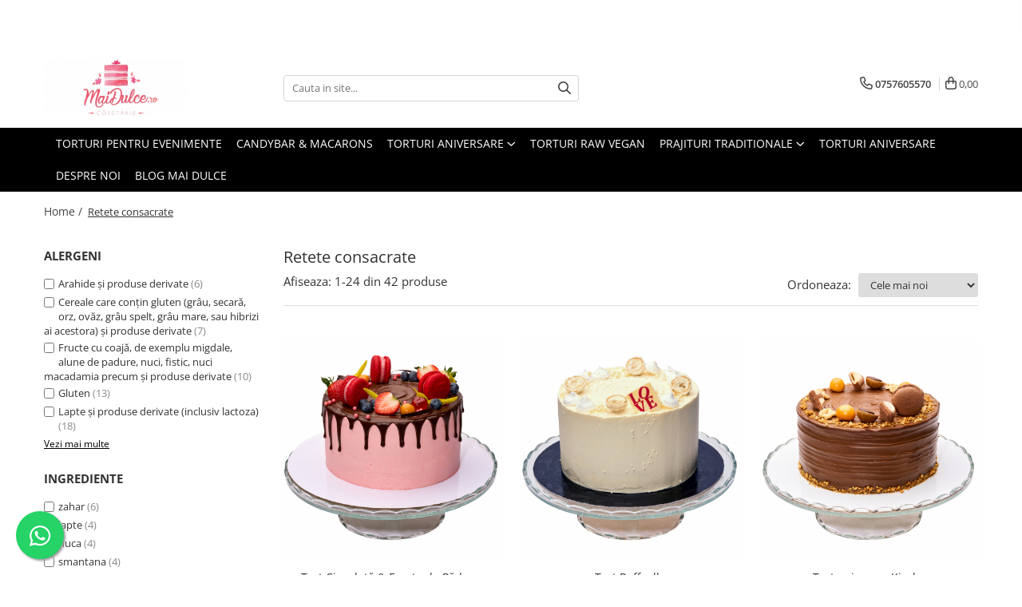

--- FILE ---
content_type: text/html; charset=UTF-8
request_url: https://www.maidulce.ro/retete-consacrate/ou/ciocolat%EF%BF%BD%EF%BF%BD-neagr%EF%BF%BD%EF%BF%BD-54
body_size: 35685
content:
<!DOCTYPE html>

<html lang="ro-ro">

	<head>
		<meta charset="UTF-8">

		<script src="https://gomagcdn.ro/themes/fashion/js/lazysizes.min.js?v=10141333-4.242" async=""></script>

		<script>
			function g_js(callbk){typeof callbk === 'function' ? window.addEventListener("DOMContentLoaded", callbk, false) : false;}
		</script>

					<link rel="icon" sizes="48x48" href="https://gomagcdn.ro/domains/maidulce.ro/files/favicon/favicon.jpg">
			<link rel="apple-touch-icon" sizes="180x180" href="https://gomagcdn.ro/domains/maidulce.ro/files/favicon/favicon.jpg">
		
		<style>
			/*body.loading{overflow:hidden;}
			body.loading #wrapper{opacity: 0;visibility: hidden;}
			body #wrapper{opacity: 1;visibility: visible;transition:all .1s ease-out;}*/

			.main-header .main-menu{min-height:43px;}
			.-g-hide{visibility:hidden;opacity:0;}

					</style>
					<link rel="preconnect" href="https://fonts.googleapis.com" >
					<link rel="preconnect" href="https://fonts.gstatic.com" crossorigin>
		
		<link rel="preconnect" href="https://gomagcdn.ro"><link rel="dns-prefetch" href="https://fonts.googleapis.com" /><link rel="dns-prefetch" href="https://fonts.gstatic.com" /><link rel="dns-prefetch" href="https://connect.facebook.net" /><link rel="dns-prefetch" href="https://www.facebook.com" /><link rel="dns-prefetch" href="https://www.googletagmanager.com" />

					<link rel="preload" as="image" href="https://gomagcdn.ro/domains/maidulce.ro/files/product/large/tort-ciocolata-fructe-de-padure-256594.jpg"   >
					<link rel="preload" as="image" href="https://gomagcdn.ro/domains/maidulce.ro/files/product/large/tort-raffaello-877944.jpg"   >
					<link rel="preload" as="style" href="https://fonts.googleapis.com/css2?family=Montserrat:ital,wght@0,300;0,400;0,600;0,700;1,300;1,400&display=swap" fetchpriority="high" onload="this.onload=null;this.rel='stylesheet'" crossorigin>
		
		<link rel="preload" href="https://gomagcdn.ro/themes/fashion/js/plugins.js?v=10141333-4.242" as="script">

		
					<link rel="preload" href="https://www.maidulce.ro/theme/default.js?v=41691060349" as="script">
				
		<link rel="preload" href="https://gomagcdn.ro/themes/fashion/js/dev.js?v=10141333-4.242" as="script">

					<noscript>
				<link rel="stylesheet" href="https://fonts.googleapis.com/css2?family=Montserrat:ital,wght@0,300;0,400;0,600;0,700;1,300;1,400&display=swap">
			</noscript>
		
					<link rel="stylesheet" href="https://gomagcdn.ro/themes/fashion/css/main-min.css?v=10141333-4.242-1" data-values='{"blockScripts": "1"}'>
		
					<link rel="stylesheet" href="https://www.maidulce.ro/theme/default.css?v=41691060349">
		
						<link rel="stylesheet" href="https://gomagcdn.ro/themes/fashion/css/dev-style.css?v=10141333-4.242-1">
		
		
		
		<link rel="alternate" hreflang="x-default" href="https://www.maidulce.ro/retete-consacrate">
									<link rel="next" href="https://www.maidulce.ro/retete-consacrate?p=1" /><!-- Google Tag Manager -->
<script>(function(w,d,s,l,i){w[l]=w[l]||[];w[l].push({'gtm.start':
new Date().getTime(),event:'gtm.js'});var f=d.getElementsByTagName(s)[0],
j=d.createElement(s),dl=l!='dataLayer'?'&l='+l:'';j.async=true;j.src=
'https://www.googletagmanager.com/gtm.js?id='+i+dl;f.parentNode.insertBefore(j,f);
})(window,document,'script','dataLayer','GTM-TD54N8V');</script>
<!-- End Google Tag Manager -->					
		<meta name="expires" content="never">
		<meta name="revisit-after" content="1 days">
					<meta name="author" content="Gomag">
				<title>Retete consacrate de deserturi la Mai Dulce</title>


					<meta name="robots" content="index,follow" />
						
		<meta name="description" content="Descopera toate retetele consacrate de deserturi la cofetaria Mai Dulce din Baia Mare si alege exact ceea ce iti doresti.">
		<meta class="viewport" name="viewport" content="width=device-width, initial-scale=1.0, user-scalable=no">
							<meta property="og:description" content="Descopera toate retetele consacrate de deserturi la cofetaria Mai Dulce din Baia Mare si alege exact ceea ce iti doresti."/>
							<meta property="og:image" content="https://www.maidulce.rohttps://gomagcdn.ro/domains/maidulce.ro/files/company/logo-cofetaria-mai-dulce-9895692293.jpg"/>
															<link rel="canonical" href="https://www.maidulce.ro/retete-consacrate" />
			<meta property="og:url" content="https://www.maidulce.ro/retete-consacrate"/>
						
		<meta name="distribution" content="Global">
		<meta name="owner" content="www.maidulce.ro">
		<meta name="publisher" content="www.maidulce.ro">
		<meta name="rating" content="General">
		<meta name="copyright" content="Copyright www.maidulce.ro 2026. All rights reserved">
		<link rel="search" href="https://www.maidulce.ro/opensearch.ro.xml" type="application/opensearchdescription+xml" title="Cautare"/>

		
							<script src="https://gomagcdn.ro/themes/fashion/js/jquery-2.1.4.min.js"></script>
			<script defer src="https://gomagcdn.ro/themes/fashion/js/jquery.autocomplete.js?v=20181023"></script>
			<script src="https://gomagcdn.ro/themes/fashion/js/gomag.config.js?v=10141333-4.242"></script>
			<script src="https://gomagcdn.ro/themes/fashion/js/gomag.js?v=10141333-4.242"></script>
		
													<script>
$.Gomag.bind('User/Data/AffiliateMarketing/HideTrafiLeak', function(event, data){

    $('.whatsappfloat').remove();
});
</script><!-- Global site tag (gtag.js) - Google Analytics -->
<script async src="https://www.googletagmanager.com/gtag/js?id=G-XFBMDENJTC"></script>
	<script>
 window.dataLayer = window.dataLayer || [];
  function gtag(){dataLayer.push(arguments);}
    var cookieValue = '';
  var name = 'g_c_consent' + "=";
  var decodedCookie = decodeURIComponent(document.cookie);
  var ca = decodedCookie.split(';');
  for(var i = 0; i <ca.length; i++) {
	var c = ca[i];
	while (c.charAt(0) == ' ') {
	  c = c.substring(1);
	}
	if (c.indexOf(name) == 0) {
	  cookieValue = c.substring(name.length, c.length);
	}
  }



if(cookieValue == ''){
	gtag('consent', 'default', {
	  'ad_storage': 'granted',
	  'ad_user_data': 'granted',
	  'ad_personalization': 'granted',
	  'analytics_storage': 'granted',
	  'personalization_storage': 'granted',
	  'functionality_storage': 'granted',
	  'security_storage': 'granted'
	});
	} else if(cookieValue != '-1'){


			gtag('consent', 'default', {
			'ad_storage': 'granted',
			'ad_user_data': 'granted',
			'ad_personalization': 'granted',
			'analytics_storage': 'granted',
			'personalization_storage': 'granted',
			'functionality_storage': 'granted',
			'security_storage': 'granted'
		});
	} else {
	 gtag('consent', 'default', {
		  'ad_storage': 'denied',
		  'ad_user_data': 'denied',
		  'ad_personalization': 'denied',
		  'analytics_storage': 'denied',
			'personalization_storage': 'denied',
			'functionality_storage': 'denied',
			'security_storage': 'denied'
		});

		 }
</script>
<script>

	
  gtag('js', new Date());

 
$.Gomag.bind('Cookie/Policy/Consent/Denied', function(){
	gtag('consent', 'update', {
		  'ad_storage': 'denied',
		  'ad_user_data': 'denied',
		  'ad_personalization': 'denied',
		  'analytics_storage': 'denied',
			'personalization_storage': 'denied',
			'functionality_storage': 'denied',
			'security_storage': 'denied'
		});
		})
$.Gomag.bind('Cookie/Policy/Consent/Granted', function(){
	gtag('consent', 'update', {
		  'ad_storage': 'granted',
		  'ad_user_data': 'granted',
		  'ad_personalization': 'granted',
		  'analytics_storage': 'granted',
			'personalization_storage': 'granted',
			'functionality_storage': 'granted',
			'security_storage': 'granted'
		});
		})
  gtag('config', 'G-XFBMDENJTC', {allow_enhanced_conversions: true });
</script>
<script>
	function gaBuildProductVariant(product)
	{
		let _return = '';
		if(product.version != undefined)
		{
			$.each(product.version, function(i, a){
				_return += (_return == '' ? '' : ', ')+a.value;
			})
		}
		return _return;
	}

</script>
<script>
	$.Gomag.bind('Product/Add/To/Cart/After/Listing', function gaProductAddToCartLV4(event, data) {
		if(data.product !== undefined) {
			var gaProduct = false;
			if(typeof(gaProducts) != 'undefined' && gaProducts[data.product.id] != undefined)
			{
				gaProduct = gaProducts[data.product.id];

			}

			if(gaProduct == false)
			{
				gaProduct = {};
				gaProduct.item_id = data.product.id;
				gaProduct.currency = data.product.currency ? (String(data.product.currency).toLowerCase() == 'lei' ? 'RON' : data.product.currency) : 'RON';
				gaProduct.item_name =  data.product.sku ;
				gaProduct.item_variant= gaBuildProductVariant(data.product);
				gaProduct.item_brand = data.product.brand;
				gaProduct.item_category = data.product.category;

			}

			gaProduct.price = parseFloat(data.product.price).toFixed(2);
			gaProduct.quantity = data.product.productQuantity;
			gtag("event", "add_to_cart", {
				currency: gaProduct.currency,
				value: parseFloat(gaProduct.price) * parseFloat(gaProduct.quantity),
				items: [
					gaProduct
				]
			});

		}
	})
	$.Gomag.bind('Product/Add/To/Cart/After/Details', function gaProductAddToCartDV4(event, data){

		if(data.product !== undefined){

			var gaProduct = false;
			if(
				typeof(gaProducts) != 'undefined'
				&&
				gaProducts[data.product.id] != undefined
			)
			{
				var gaProduct = gaProducts[data.product.id];
			}

			if(gaProduct == false)
			{
				gaProduct = {};
				gaProduct.item_id = data.product.id;
				gaProduct.currency = data.product.currency ? (String(data.product.currency).toLowerCase() == 'lei' ? 'RON' : data.product.currency) : 'RON';
				gaProduct.item_name =  data.product.sku ;
				gaProduct.item_variant= gaBuildProductVariant(data.product);
				gaProduct.item_brand = data.product.brand;
				gaProduct.item_category = data.product.category;

			}

			gaProduct.price = parseFloat(data.product.price).toFixed(2);
			gaProduct.quantity = data.product.productQuantity;


			gtag("event", "add_to_cart", {
			  currency: gaProduct.currency,
			  value: parseFloat(gaProduct.price) * parseFloat(gaProduct.quantity),
			  items: [
				gaProduct
			  ]
			});
        }

	})
	 $.Gomag.bind('Product/Remove/From/Cart', function gaProductRemovedFromCartV4(event, data){
		var envData = $.Gomag.getEnvData();
		var products = envData.products;

		if(data.data.product !== undefined && products[data.data.product] !== undefined){


			var dataProduct = products[data.data.product];


			gaProduct = {};
			gaProduct.item_id = dataProduct.id;

			gaProduct.item_name =   dataProduct.sku ;
			gaProduct.currency = dataProduct.currency ? (String(dataProduct.currency).toLowerCase() == 'lei' ? 'RON' : dataProduct.currency) : 'RON';
			gaProduct.item_category = dataProduct.category;
			gaProduct.item_brand = dataProduct.brand;
			gaProduct.price = parseFloat(dataProduct.price).toFixed(2);
			gaProduct.quantity = data.data.quantity;
			gaProduct.item_variant= gaBuildProductVariant(dataProduct);
			gtag("event", "remove_from_cart", {
			  currency: gaProduct.currency,
			  value: parseFloat(gaProduct.price) * parseFloat(gaProduct.quantity),
			  items: [
				gaProduct
			  ]
			});
        }

	});

	 $.Gomag.bind('Cart/Quantity/Update', function gaCartQuantityUpdateV4(event, data){
		var envData = $.Gomag.getEnvData();
		var products = envData.products;
		if(!data.data.finalQuantity || !data.data.initialQuantity)
		{
			return false;
		}
		var dataProduct = products[data.data.product];
		if(dataProduct == undefined)
		{
			return false;
		}

		gaProduct = {};
		gaProduct.item_id = dataProduct.id;
		gaProduct.currency = dataProduct.currency ? (String(dataProduct.currency).toLowerCase() == 'lei' ? 'RON' : dataProduct.currency) : 'RON';
		gaProduct.item_name =  dataProduct.sku ;

		gaProduct.item_category = dataProduct.category;
		gaProduct.item_brand = dataProduct.brand;
		gaProduct.price = parseFloat(dataProduct.price).toFixed(2);
		gaProduct.item_variant= gaBuildProductVariant(dataProduct);
		if(parseFloat(data.data.initialQuantity) < parseFloat(data.data.finalQuantity))
		{
			var quantity = parseFloat(data.data.finalQuantity) - parseFloat(data.data.initialQuantity);
			gaProduct.quantity = quantity;

			gtag("event", "add_to_cart", {
			  currency: gaProduct.currency,
			  value: parseFloat(gaProduct.price) * parseFloat(gaProduct.quantity),
			  items: [
				gaProduct
			  ]
			});
		}
		else if(parseFloat(data.data.initialQuantity) > parseFloat(data.data.finalQuantity))
		{
			var quantity = parseFloat(data.data.initialQuantity) - parseFloat(data.data.finalQuantity);
			gaProduct.quantity = quantity;
			gtag("event", "remove_from_cart", {
			  currency: gaProduct.currency,
			  value: parseFloat(gaProduct.price) * parseFloat(gaProduct.quantity),
			  items: [
				gaProduct
			  ]
			});
		}

	});

</script>
<script>
        (function(d, s, i) {
            var f = d.getElementsByTagName(s)[0], j = d.createElement(s);
            j.async = true;
            j.src = "https://t.themarketer.com/t/j/" + i;
            f.parentNode.insertBefore(j, f);
        })(document, "script", "KC5DPSFB");
    </script><script>
function gmsc(name, value)
{
	if(value != undefined && value)
	{
		var expires = new Date();
		expires.setTime(expires.getTime() + parseInt(3600*24*1000*90));
		document.cookie = encodeURIComponent(name) + "=" + encodeURIComponent(value) + '; expires='+ expires.toUTCString() + "; path=/";
	}
}
let gmqs = window.location.search;
let gmup = new URLSearchParams(gmqs);
gmsc('g_sc', gmup.get('shop_campaign'));
gmsc('shop_utm_campaign', gmup.get('utm_campaign'));
gmsc('shop_utm_medium', gmup.get('utm_medium'));
gmsc('shop_utm_source', gmup.get('utm_source'));
</script><!-- Facebook Pixel Code -->
				<script>
				!function(f,b,e,v,n,t,s){if(f.fbq)return;n=f.fbq=function(){n.callMethod?
				n.callMethod.apply(n,arguments):n.queue.push(arguments)};if(!f._fbq)f._fbq=n;
				n.push=n;n.loaded=!0;n.version="2.0";n.queue=[];t=b.createElement(e);t.async=!0;
				t.src=v;s=b.getElementsByTagName(e)[0];s.parentNode.insertBefore(t,s)}(window,
				document,"script","//connect.facebook.net/en_US/fbevents.js");

				fbq("init", "389893621732755");
				fbq("track", "PageView");</script>
				<!-- End Facebook Pixel Code -->
				<script>
				$.Gomag.bind('User/Ajax/Data/Loaded', function(event, data){
					if(data != undefined && data.data != undefined)
					{
						var eventData = data.data;
						if(eventData.facebookUserData != undefined)
						{
							$('body').append(eventData.facebookUserData);
						}
					}
				})
				</script>
									
		
	</head>

	<body class="" style="">

		<script >
			function _addCss(url, attribute, value, loaded){
				var _s = document.createElement('link');
				_s.rel = 'stylesheet';
				_s.href = url;
				_s.type = 'text/css';
				if(attribute)
				{
					_s.setAttribute(attribute, value)
				}
				if(loaded){
					_s.onload = function(){
						var dom = document.getElementsByTagName('body')[0];
						//dom.classList.remove('loading');
					}
				}
				var _st = document.getElementsByTagName('link')[0];
				_st.parentNode.insertBefore(_s, _st);
			}
			//_addCss('https://fonts.googleapis.com/css2?family=Open+Sans:ital,wght@0,300;0,400;0,600;0,700;1,300;1,400&display=swap');
			_addCss('https://gomagcdn.ro/themes/_fonts/Open-Sans.css');

		</script>
		<script>
				/*setTimeout(
				  function()
				  {
				   document.getElementsByTagName('body')[0].classList.remove('loading');
				  }, 1000);*/
		</script>
									<!-- Google Tag Manager (noscript) -->
<noscript><iframe src="https://www.googletagmanager.com/ns.html?id=GTM-TD54N8V"
height="0" width="0" style="display:none;visibility:hidden"></iframe></noscript>
<!-- End Google Tag Manager (noscript) -->					
					<div id="fb-root"></div>
						<script >
			window.fbAsyncInit = function() {
			FB.init({
			appId : '361087321166406',
			autoLogAppEvents : true,
			xfbml : true,
			version : 'v12.0'
			});
			};
			</script>
			<script async defer crossorigin="anonymous" src="https://connect.facebook.net/ro_RO/sdk.js"></script>
					
		<div id="wrapper">
			<!-- BLOCK:df51d84a433ac992f4ae30989dcfa56d start -->
<div id="_cartSummary" class="hide"></div>

<script >
	$(document).ready(function() {

		$(document).on('keypress', '.-g-input-loader', function(){
			$(this).addClass('-g-input-loading');
		})

		$.Gomag.bind('Product/Add/To/Cart/After', function(eventResponse, properties)
		{
									var data = JSON.parse(properties.data);
			$('.q-cart').html(data.quantity);
			if(parseFloat(data.quantity) > 0)
			{
				$('.q-cart').removeClass('hide');
			}
			else
			{
				$('.q-cart').addClass('hide');
			}
			$('.cartPrice').html(data.subtotal + ' ' + data.currency);
			$('.cartProductCount').html(data.quantity);


		})
		$('#_cartSummary').on('updateCart', function(event, cart) {
			var t = $(this);

			$.get('https://www.maidulce.ro/cart-update', {
				cart: cart
			}, function(data) {

				$('.q-cart').html(data.quantity);
				if(parseFloat(data.quantity) > 0)
				{
					$('.q-cart').removeClass('hide');
				}
				else
				{
					$('.q-cart').addClass('hide');
				}
				$('.cartPrice').html(data.subtotal + ' ' + data.currency);
				$('.cartProductCount').html(data.quantity);
			}, 'json');
			window.ga = window.ga || function() {
				(ga.q = ga.q || []).push(arguments)
			};
			ga('send', 'event', 'Buton', 'Click', 'Adauga_Cos');
		});

		if(window.gtag_report_conversion) {
			$(document).on("click", 'li.phone-m', function() {
				var phoneNo = $('li.phone-m').children( "a").attr('href');
				gtag_report_conversion(phoneNo);
			});

		}

	});
</script>



<header class="main-header container-bg clearfix" data-block="headerBlock">
	<div class="discount-tape container-h full -g-hide" id="_gomagHellobar">
<style>
.discount-tape{position: relative;width:100%;padding:0;text-align:center;font-size:14px;overflow: hidden;z-index:99;}
.discount-tape a{color: #ffffff;}
.Gomag-HelloBar{padding:10px;}
@media screen and (max-width: 767px){.discount-tape{font-size:13px;}}
</style>
<div class="Gomag-HelloBar" style="background: #ff0091;color: #ffffff;">
	<a href="https://www.maidulce.ro/craciun" rel="nofollow" style="color: #ffffff;">
		Comenzile de torturi pot fi plasate cu minim 72 ore în avans pentru intervalul Luni -Vineri. Pentru weekend comanda Dumneavoastră se poate confirma doar telefonic la 0757605570 sau baiamare@maidulce.ro
			</a>
	</div>
<div class="clear"></div>
</div>

		
	<div class="top-head-bg container-h full">

		<div class="top-head container-h">
			<div class="row">
				<div class="col-md-3 col-sm-3 col-xs-5 logo-h">
					
	<a href="https://www.maidulce.ro" id="logo" data-pageId="2">
		<img src="https://gomagcdn.ro/domains/maidulce.ro/files/company/logo-cofetaria-mai-dulce-9895692293.jpg" fetchpriority="high" class="img-responsive" alt="Cofetaria Baia Mare Mai Dulce" title="Cofetaria Baia Mare Mai Dulce" width="200" height="50" style="width:auto;">
	</a>
				</div>
				<div class="col-md-4 col-sm-4 col-xs-7 main search-form-box">
					
<form name="search-form" class="search-form" action="https://www.maidulce.ro/produse" id="_searchFormMainHeader">

	<input id="_autocompleteSearchMainHeader" name="c" class="input-placeholder -g-input-loader" type="text" placeholder="Cauta in site..." aria-label="Search"  value="">
	<button id="_doSearch" class="search-button" aria-hidden="true">
		<i class="fa fa-search" aria-hidden="true"></i>
	</button>

				<script >
			$(document).ready(function() {

				$('#_autocompleteSearchMainHeader').autocomplete({
					serviceUrl: 'https://www.maidulce.ro/autocomplete',
					minChars: 2,
					deferRequestBy: 700,
					appendTo: '#_searchFormMainHeader',
					width: parseInt($('#_doSearch').offset().left) - parseInt($('#_autocompleteSearchMainHeader').offset().left),
					formatResult: function(suggestion, currentValue) {
						return suggestion.value;
					},
					onSelect: function(suggestion) {
						$(this).val(suggestion.data);
					},
					onSearchComplete: function(suggestion) {
						$(this).removeClass('-g-input-loading');
					}
				});
				$(document).on('click', '#_doSearch', function(e){
					e.preventDefault();
					if($('#_autocompleteSearchMainHeader').val() != '')
					{
						$('#_searchFormMainHeader').submit();
					}
				})
			});
		</script>
	

</form>
				</div>
				<div class="col-md-5 col-sm-5 acount-section">
					
<ul>
	<li class="search-m hide">
		<a href="#" class="-g-no-url" aria-label="Cauta in site..." data-pageId="">
			<i class="fa fa-search search-open" aria-hidden="true"></i>
			<i style="display:none" class="fa fa-times search-close" aria-hidden="true"></i>
		</a>
	</li>
	<li class="-g-user-icon -g-user-icon-empty">
			
	</li>
	
				<li class="contact-header">
			<a href="tel:0757605570" aria-label="Contacteaza-ne" data-pageId="3">
				<i class="fa fa-phone" aria-hidden="true"></i>
								<span>0757605570</span>
			</a>
		</li>
			<li class="wishlist-header hide">
		<a href="https://www.maidulce.ro/wishlist" aria-label="Wishlist" data-pageId="28">
			<span class="-g-wishlist-product-count -g-hide"></span>
			<i class="fa fa-heart-o" aria-hidden="true"></i>
			<span class="">Favorite</span>
		</a>
	</li>
	<li class="cart-header-btn cart">
		<a class="cart-drop _showCartHeader" href="https://www.maidulce.ro/cos-de-cumparaturi" aria-label="Cos de cumparaturi">
			<span class="q-cart hide">0</span>
			<i class="fa fa-shopping-bag" aria-hidden="true"></i>
			<span class="count cartPrice">0,00
				
			</span>
		</a>
					<div class="cart-dd  _cartShow cart-closed"></div>
			</li>

	</ul>

	<script>
		$(document).ready(function() {
			//Cart
							$('.cart').mouseenter(function() {
					$.Gomag.showCartSummary('div._cartShow');
				}).mouseleave(function() {
					$.Gomag.hideCartSummary('div._cartShow');
					$('div._cartShow').removeClass('cart-open');
				});
						$(document).on('click', '.dropdown-toggle', function() {
				window.location = $(this).attr('href');
			})
		})
	</script>

				</div>
			</div>
		</div>
	</div>


<div id="navigation">
	<nav id="main-menu" class="main-menu container-h full clearfix">
		<a href="#" class="menu-trg -g-no-url" title="Produse">
			<span>&nbsp;</span>
		</a>
		
<div class="container-h nav-menu-hh clearfix">

	<!-- BASE MENU -->
	<ul class="
			nav-menu base-menu container-h
			
			
		">

		

			
		<li class="menu-drop __GomagMM ">
								<a
						href="https://www.maidulce.ro/torturi-evenimente-baiamare"
						class="    "
						rel="  "
						
						title="Torturi pentru evenimente"
						data-Gomag=''
						data-block-name="mainMenuD0"  data-block="mainMenuD" data-pageId= "9">
												<span class="list">Torturi pentru evenimente</span>
					</a>
				
		</li>
		
		<li class="menu-drop __GomagMM ">
								<a
						href="https://www.maidulce.ro/candybar"
						class="    "
						rel="  "
						
						title="Candybar & Macarons"
						data-Gomag=''
						data-block-name="mainMenuD0"  data-block="mainMenuD" data-pageId= "31">
												<span class="list">Candybar &amp; Macarons</span>
					</a>
				
		</li>
		
		<li class="menu-drop __GomagMM ">
							<a
					href="#"
					class="  -g-no-url "
					rel="  "
					
					title="Torturi Aniversare"
					data-Gomag=''
					data-block-name="mainMenuD0"
					data-pageId= "80"
					data-block="mainMenuD">
											<span class="list">Torturi Aniversare</span>
						<i class="fa fa-angle-down"></i>
				</a>

									<div class="menu-dd">
										<ul class="drop-list clearfix w100">
																																						<li class="fl">
										<div class="col">
											<p class="title">
												<a
												href="https://www.maidulce.ro/tort-copii-super-eroi"
												class="title    "
												rel="  "
												
												title="Torturi cu super eroi"
												data-Gomag=''
												data-block-name="mainMenuD1"
												data-block="mainMenuD"
												data-pageId= "80"
												>
																										Torturi cu super eroi
												</a>
											</p>
																						
										</div>
									</li>
																																<li class="fl">
										<div class="col">
											<p class="title">
												<a
												href="https://www.maidulce.ro/torturi-desene-animate"
												class="title    "
												rel="  "
												
												title="Torturi cu desene animate"
												data-Gomag=''
												data-block-name="mainMenuD1"
												data-block="mainMenuD"
												data-pageId= "80"
												>
																										Torturi cu desene animate
												</a>
											</p>
																						
										</div>
									</li>
																																<li class="fl">
										<div class="col">
											<p class="title">
												<a
												href="https://www.maidulce.ro/tort-cu-martipan"
												class="title    "
												rel="  "
												
												title="Tort cu martipan"
												data-Gomag=''
												data-block-name="mainMenuD1"
												data-block="mainMenuD"
												data-pageId= "80"
												>
																										Tort cu martipan
												</a>
											</p>
																						
										</div>
									</li>
																																<li class="fl">
										<div class="col">
											<p class="title">
												<a
												href="https://www.maidulce.ro/tort-cifre"
												class="title    "
												rel="  "
												
												title="Tort Cifre"
												data-Gomag=''
												data-block-name="mainMenuD1"
												data-block="mainMenuD"
												data-pageId= "80"
												>
																										Tort Cifre
												</a>
											</p>
																						
										</div>
									</li>
																													</ul>
																	</div>
									
		</li>
		
		<li class="menu-drop __GomagMM ">
								<a
						href="https://www.maidulce.ro/tort-raw-vegan"
						class="    "
						rel="  "
						
						title="Torturi Raw Vegan"
						data-Gomag=''
						data-block-name="mainMenuD0"  data-block="mainMenuD" data-pageId= "3">
												<span class="list">Torturi Raw Vegan</span>
					</a>
				
		</li>
		
		<li class="menu-drop __GomagMM ">
							<a
					href="#"
					class="  -g-no-url "
					rel="  "
					
					title="Prajituri traditionale"
					data-Gomag=''
					data-block-name="mainMenuD0"
					data-pageId= "80"
					data-block="mainMenuD">
											<span class="list">Prajituri traditionale</span>
						<i class="fa fa-angle-down"></i>
				</a>

									<div class="menu-dd">
										<ul class="drop-list clearfix w100">
																																						<li class="fl">
										<div class="col">
											<p class="title">
												<a
												href="https://www.maidulce.ro/de-post"
												class="title    "
												rel="  "
												
												title="De post"
												data-Gomag=''
												data-block-name="mainMenuD1"
												data-block="mainMenuD"
												data-pageId= "80"
												>
																										De post
												</a>
											</p>
																						
										</div>
									</li>
																																<li class="fl">
										<div class="col">
											<p class="title">
												<a
												href="https://www.maidulce.ro/prajituri-traditionale"
												class="title    "
												rel="  "
												
												title="Prajituri traditionale"
												data-Gomag=''
												data-block-name="mainMenuD1"
												data-block="mainMenuD"
												data-pageId= "80"
												>
																										Prajituri traditionale
												</a>
											</p>
																						
										</div>
									</li>
																																<li class="fl">
										<div class="col">
											<p class="title">
												<a
												href="https://www.maidulce.ro/craciun"
												class="title    "
												rel="  "
												
												title="Craciun"
												data-Gomag=''
												data-block-name="mainMenuD1"
												data-block="mainMenuD"
												data-pageId= "80"
												>
																										Craciun
												</a>
											</p>
																						
										</div>
									</li>
																																<li class="fl">
										<div class="col">
											<p class="title">
												<a
												href="https://www.maidulce.ro/paste"
												class="title    "
												rel="  "
												
												title="Pasti"
												data-Gomag=''
												data-block-name="mainMenuD1"
												data-block="mainMenuD"
												data-pageId= "80"
												>
																										Pasti
												</a>
											</p>
																						
										</div>
									</li>
																													</ul>
																	</div>
									
		</li>
		
		<li class="menu-drop __GomagMM ">
								<a
						href="https://www.maidulce.ro/torturi-personalizate"
						class="    "
						rel="  "
						
						title="Torturi Aniversare"
						data-Gomag=''
						data-block-name="mainMenuD0"  data-block="mainMenuD" data-pageId= "1">
												<span class="list">Torturi Aniversare</span>
					</a>
				
		</li>
						
		

	
		<li class="menu-drop __GomagSM   ">

			<a
				href="https://www.maidulce.ro/despre-noi"
				rel="  "
				
				title="Despre noi"
				data-Gomag=''
				data-block="mainMenuD"
				data-pageId= "11"
				class=" "
			>
								Despre noi
							</a>
					</li>
	
		<li class="menu-drop __GomagSM   ">

			<a
				href="https://www.maidulce.ro/blog"
				rel="  "
				
				title="Blog Mai Dulce"
				data-Gomag=''
				data-block="mainMenuD"
				data-pageId= "94"
				class=" "
			>
								Blog Mai Dulce
							</a>
					</li>
	
		
	</ul> <!-- end of BASE MENU -->

</div>		<ul class="mobile-icon fr">

							<li class="phone-m">
					<a href="tel:0757605570" title="Contacteaza-ne">
												<i class="fa fa-phone" aria-hidden="true"></i>
					</a>
				</li>
									<li class="user-m -g-user-icon -g-user-icon-empty">
			</li>
			<li class="wishlist-header-m hide">
				<a href="https://www.maidulce.ro/wishlist">
					<span class="-g-wishlist-product-count"></span>
					<i class="fa fa-heart-o" aria-hidden="true"></i>

				</a>
			</li>
			<li class="cart-m">
				<a href="https://www.maidulce.ro/cos-de-cumparaturi">
					<span class="q-cart hide">0</span>
					<i class="fa fa-shopping-bag" aria-hidden="true"></i>
				</a>
			</li>
			<li class="search-m">
				<a href="#" class="-g-no-url" aria-label="Cauta in site...">
					<i class="fa fa-search search-open" aria-hidden="true"></i>
					<i style="display:none" class="fa fa-times search-close" aria-hidden="true"></i>
				</a>
			</li>
					</ul>
	</nav>
	<!-- end main-nav -->

	<div style="display:none" class="search-form-box search-toggle">
		<form name="search-form" class="search-form" action="https://www.maidulce.ro/produse" id="_searchFormMobileToggle">
			<input id="_autocompleteSearchMobileToggle" name="c" class="input-placeholder -g-input-loader" type="text" autofocus="autofocus" value="" placeholder="Cauta in site..." aria-label="Search">
			<button id="_doSearchMobile" class="search-button" aria-hidden="true">
				<i class="fa fa-search" aria-hidden="true"></i>
			</button>

										<script >
					$(document).ready(function() {
						$('#_autocompleteSearchMobileToggle').autocomplete({
							serviceUrl: 'https://www.maidulce.ro/autocomplete',
							minChars: 2,
							deferRequestBy: 700,
							appendTo: '#_searchFormMobileToggle',
							width: parseInt($('#_doSearchMobile').offset().left) - parseInt($('#_autocompleteSearchMobileToggle').offset().left),
							formatResult: function(suggestion, currentValue) {
								return suggestion.value;
							},
							onSelect: function(suggestion) {
								$(this).val(suggestion.data);
							},
							onSearchComplete: function(suggestion) {
								$(this).removeClass('-g-input-loading');
							}
						});

						$(document).on('click', '#_doSearchMobile', function(e){
							e.preventDefault();
							if($('#_autocompleteSearchMobileToggle').val() != '')
							{
								$('#_searchFormMobileToggle').submit();
							}
						})
					});
				</script>
			
		</form>
	</div>
</div>

</header>
<!-- end main-header --><!-- BLOCK:df51d84a433ac992f4ae30989dcfa56d end -->
			
<!-- category page start -->
 

		<div class="container-h container-bg breadcrumb-box clearfix  -g-breadcrumbs-container">
			<div class="breadcrumb breadcrumb2 bread-static">
				<div class="breadcrumbs-box">
					<ol>
						<li><a href="https://www.maidulce.ro/">Home&nbsp;/&nbsp;</a></li>

																											<li class="active">Retete consacrate</li>
													
											</ol>
				</div>
			</div>
		</div>
 
<div id="category-page" class="container-h container-bg  ">
	<div class="row">

		<div class="category-content col-sm-9 col-xs-12 fr">

						
										<h1 class="catTitle"> Retete consacrate </h1>
			
					</div>

		
			<div class="filter-group col-sm-3 col-xs-12" id="nav-filter">
				<div class="filter-holder">
													
		
			
																																					<div class="filter box " data-filterkey="Alergeni">
								<div class="title-h">
									<p class="title">
										Alergeni
									</p>
								</div>

																	<ul class="option-group   ">
																																	<li class="">
													<label for="__label113">
														<input id="__label113"  type="checkbox" value="https://www.maidulce.ro/retete-consacrate/arahide-și-produse-derivate?_crawl=0" class="-g-filter-input" data-baseurl="arahide-și-produse-derivate" data-addnocrawl="1">
														<a href="https://www.maidulce.ro/retete-consacrate/arahide-și-produse-derivate?_crawl=0" class="-g-filter-label" data-filtervalue="arahide-și-produse-derivate">Arahide și produse derivate</a>
																													<span>(6)</span>
																											</label>
												</li>
																																												<li class="">
													<label for="__label111">
														<input id="__label111"  type="checkbox" value="https://www.maidulce.ro/retete-consacrate/cereale-care-conțin-gluten-grâu-secară-orz-ovăz-grâu-spelt-grâu-mare-sau-hibrizi-ai-acestora-și-produse-derivate?_crawl=0" class="-g-filter-input" data-baseurl="cereale-care-conțin-gluten-grâu-secară-orz-ovăz-grâu-spelt-grâu-mare-sau-hibrizi-ai-acestora-și-produse-derivate" data-addnocrawl="1">
														<a href="https://www.maidulce.ro/retete-consacrate/cereale-care-conțin-gluten-grâu-secară-orz-ovăz-grâu-spelt-grâu-mare-sau-hibrizi-ai-acestora-și-produse-derivate?_crawl=0" class="-g-filter-label" data-filtervalue="cereale-care-conțin-gluten-grâu-secară-orz-ovăz-grâu-spelt-grâu-mare-sau-hibrizi-ai-acestora-și-produse-derivate">Cereale care conțin gluten (grâu, secară, orz, ovăz, grâu spelt, grâu mare, sau hibrizi ai acestora) și produse derivate</a>
																													<span>(7)</span>
																											</label>
												</li>
																																												<li class="">
													<label for="__label115">
														<input id="__label115"  type="checkbox" value="https://www.maidulce.ro/retete-consacrate/fructe-cu-coajă-de-exemplu-migdale-alune-de-padure-nuci-fistic-nuci-macadamia-precum-și-produse-derivate?_crawl=0" class="-g-filter-input" data-baseurl="fructe-cu-coajă-de-exemplu-migdale-alune-de-padure-nuci-fistic-nuci-macadamia-precum-și-produse-derivate" data-addnocrawl="1">
														<a href="https://www.maidulce.ro/retete-consacrate/fructe-cu-coajă-de-exemplu-migdale-alune-de-padure-nuci-fistic-nuci-macadamia-precum-și-produse-derivate?_crawl=0" class="-g-filter-label" data-filtervalue="fructe-cu-coajă-de-exemplu-migdale-alune-de-padure-nuci-fistic-nuci-macadamia-precum-și-produse-derivate">Fructe cu coajă, de exemplu migdale, alune de padure, nuci, fistic, nuci macadamia precum și produse derivate</a>
																													<span>(10)</span>
																											</label>
												</li>
																																												<li class="">
													<label for="__label109">
														<input id="__label109"  type="checkbox" value="https://www.maidulce.ro/retete-consacrate/gluten?_crawl=0" class="-g-filter-input" data-baseurl="gluten" data-addnocrawl="1">
														<a href="https://www.maidulce.ro/retete-consacrate/gluten?_crawl=0" class="-g-filter-label" data-filtervalue="gluten">Gluten</a>
																													<span>(13)</span>
																											</label>
												</li>
																																												<li class="">
													<label for="__label114">
														<input id="__label114"  type="checkbox" value="https://www.maidulce.ro/retete-consacrate/lapte-și-produse-derivate-inclusiv-lactoza?_crawl=0" class="-g-filter-input" data-baseurl="lapte-și-produse-derivate-inclusiv-lactoza" data-addnocrawl="1">
														<a href="https://www.maidulce.ro/retete-consacrate/lapte-și-produse-derivate-inclusiv-lactoza?_crawl=0" class="-g-filter-label" data-filtervalue="lapte-și-produse-derivate-inclusiv-lactoza">Lapte și produse derivate (inclusiv lactoza)</a>
																													<span>(18)</span>
																											</label>
												</li>
																																												<li class="filter-hide">
													<label for="__label112">
														<input id="__label112"  type="checkbox" value="https://www.maidulce.ro/retete-consacrate/ouă-și-produse-derivate?_crawl=0" class="-g-filter-input" data-baseurl="ouă-și-produse-derivate" data-addnocrawl="1">
														<a href="https://www.maidulce.ro/retete-consacrate/ouă-și-produse-derivate?_crawl=0" class="-g-filter-label" data-filtervalue="ouă-și-produse-derivate">Ouă și produse derivate</a>
																													<span>(16)</span>
																											</label>
												</li>
																																												<li class="filter-hide">
													<label for="__label116">
														<input id="__label116"  type="checkbox" value="https://www.maidulce.ro/retete-consacrate/semințe-de-susan-și-produse-derivate?_crawl=0" class="-g-filter-input" data-baseurl="semințe-de-susan-și-produse-derivate" data-addnocrawl="1">
														<a href="https://www.maidulce.ro/retete-consacrate/semințe-de-susan-și-produse-derivate?_crawl=0" class="-g-filter-label" data-filtervalue="semințe-de-susan-și-produse-derivate">Semințe de susan și produse derivate</a>
																													<span>(2)</span>
																											</label>
												</li>
																																												<li class="filter-hide">
													<label for="__label156">
														<input id="__label156"  type="checkbox" value="https://www.maidulce.ro/retete-consacrate/lactate?_crawl=0" class="-g-filter-input" data-baseurl="lactate" data-addnocrawl="1">
														<a href="https://www.maidulce.ro/retete-consacrate/lactate?_crawl=0" class="-g-filter-label" data-filtervalue="lactate">lactate</a>
																													<span>(1)</span>
																											</label>
												</li>
																														</ul>
									<span class="more-filter visible" data-text-swap="Vezi mai putine">Vezi mai multe</span>

															</div>
																																	<div class="filter box " data-filterkey="Ingrediente">
								<div class="title-h">
									<p class="title">
										Ingrediente
									</p>
								</div>

																	<ul class="option-group   ">
																																	<li class="">
													<label for="__label135">
														<input id="__label135"  type="checkbox" value="https://www.maidulce.ro/retete-consacrate/zahar" class="-g-filter-input" data-baseurl="zahar" data-addnocrawl="">
														<a href="https://www.maidulce.ro/retete-consacrate/zahar" class="-g-filter-label" data-filtervalue="zahar">zahar</a>
																													<span>(6)</span>
																											</label>
												</li>
																																												<li class="">
													<label for="__label144">
														<input id="__label144"  type="checkbox" value="https://www.maidulce.ro/retete-consacrate/lapte" class="-g-filter-input" data-baseurl="lapte" data-addnocrawl="">
														<a href="https://www.maidulce.ro/retete-consacrate/lapte" class="-g-filter-label" data-filtervalue="lapte">lapte</a>
																													<span>(4)</span>
																											</label>
												</li>
																																												<li class="">
													<label for="__label149">
														<input id="__label149"  type="checkbox" value="https://www.maidulce.ro/retete-consacrate/nuca" class="-g-filter-input" data-baseurl="nuca" data-addnocrawl="">
														<a href="https://www.maidulce.ro/retete-consacrate/nuca" class="-g-filter-label" data-filtervalue="nuca">nuca</a>
																													<span>(4)</span>
																											</label>
												</li>
																																												<li class="">
													<label for="__label154">
														<input id="__label154"  type="checkbox" value="https://www.maidulce.ro/retete-consacrate/smantana" class="-g-filter-input" data-baseurl="smantana" data-addnocrawl="">
														<a href="https://www.maidulce.ro/retete-consacrate/smantana" class="-g-filter-label" data-filtervalue="smantana">smantana</a>
																													<span>(4)</span>
																											</label>
												</li>
																																												<li class="">
													<label for="__label136">
														<input id="__label136"  type="checkbox" value="https://www.maidulce.ro/retete-consacrate/miere-de-albine" class="-g-filter-input" data-baseurl="miere-de-albine" data-addnocrawl="">
														<a href="https://www.maidulce.ro/retete-consacrate/miere-de-albine" class="-g-filter-label" data-filtervalue="miere-de-albine">miere de albine</a>
																													<span>(4)</span>
																											</label>
												</li>
																																												<li class="filter-hide">
													<label for="__label134">
														<input id="__label134"  type="checkbox" value="https://www.maidulce.ro/retete-consacrate/faină-albă" class="-g-filter-input" data-baseurl="faină-albă" data-addnocrawl="">
														<a href="https://www.maidulce.ro/retete-consacrate/faină-albă" class="-g-filter-label" data-filtervalue="faină-albă">faină albă</a>
																													<span>(3)</span>
																											</label>
												</li>
																																												<li class="filter-hide">
													<label for="__label152">
														<input id="__label152"  type="checkbox" value="https://www.maidulce.ro/retete-consacrate/oua" class="-g-filter-input" data-baseurl="oua" data-addnocrawl="">
														<a href="https://www.maidulce.ro/retete-consacrate/oua" class="-g-filter-label" data-filtervalue="oua">oua</a>
																													<span>(3)</span>
																											</label>
												</li>
																																												<li class="filter-hide">
													<label for="__label143">
														<input id="__label143"  type="checkbox" value="https://www.maidulce.ro/retete-consacrate/ou" class="-g-filter-input" data-baseurl="ou" data-addnocrawl="">
														<a href="https://www.maidulce.ro/retete-consacrate/ou" class="-g-filter-label" data-filtervalue="ou">ou</a>
																													<span>(2)</span>
																											</label>
												</li>
																																												<li class="filter-hide">
													<label for="__label153">
														<input id="__label153"  type="checkbox" value="https://www.maidulce.ro/retete-consacrate/lapte-acru" class="-g-filter-input" data-baseurl="lapte-acru" data-addnocrawl="">
														<a href="https://www.maidulce.ro/retete-consacrate/lapte-acru" class="-g-filter-label" data-filtervalue="lapte-acru">lapte acru</a>
																													<span>(2)</span>
																											</label>
												</li>
																																												<li class="filter-hide">
													<label for="__label170">
														<input id="__label170"  type="checkbox" value="https://www.maidulce.ro/retete-consacrate/sare" class="-g-filter-input" data-baseurl="sare" data-addnocrawl="">
														<a href="https://www.maidulce.ro/retete-consacrate/sare" class="-g-filter-label" data-filtervalue="sare">sare</a>
																													<span>(2)</span>
																											</label>
												</li>
																																												<li class="filter-hide">
													<label for="__label145">
														<input id="__label145"  type="checkbox" value="https://www.maidulce.ro/retete-consacrate/unt" class="-g-filter-input" data-baseurl="unt" data-addnocrawl="">
														<a href="https://www.maidulce.ro/retete-consacrate/unt" class="-g-filter-label" data-filtervalue="unt">unt</a>
																													<span>(2)</span>
																											</label>
												</li>
																																												<li class="filter-hide">
													<label for="__label160">
														<input id="__label160"  type="checkbox" value="https://www.maidulce.ro/retete-consacrate/migdale" class="-g-filter-input" data-baseurl="migdale" data-addnocrawl="">
														<a href="https://www.maidulce.ro/retete-consacrate/migdale" class="-g-filter-label" data-filtervalue="migdale">migdale</a>
																													<span>(2)</span>
																											</label>
												</li>
																																												<li class="filter-hide">
													<label for="__label171">
														<input id="__label171"  type="checkbox" value="https://www.maidulce.ro/retete-consacrate/faina-alba-171" class="-g-filter-input" data-baseurl="faina-alba-171" data-addnocrawl="">
														<a href="https://www.maidulce.ro/retete-consacrate/faina-alba-171" class="-g-filter-label" data-filtervalue="faina-alba-171">Faina Alba</a>
																													<span>(1)</span>
																											</label>
												</li>
																																												<li class="filter-hide">
													<label for="__label169">
														<input id="__label169"  type="checkbox" value="https://www.maidulce.ro/retete-consacrate/merisoare" class="-g-filter-input" data-baseurl="merisoare" data-addnocrawl="">
														<a href="https://www.maidulce.ro/retete-consacrate/merisoare" class="-g-filter-label" data-filtervalue="merisoare">merisoare</a>
																													<span>(1)</span>
																											</label>
												</li>
																																												<li class="filter-hide">
													<label for="__label168">
														<input id="__label168"  type="checkbox" value="https://www.maidulce.ro/retete-consacrate/mascarpone" class="-g-filter-input" data-baseurl="mascarpone" data-addnocrawl="">
														<a href="https://www.maidulce.ro/retete-consacrate/mascarpone" class="-g-filter-label" data-filtervalue="mascarpone">mascarpone</a>
																													<span>(1)</span>
																											</label>
												</li>
																																												<li class="filter-hide">
													<label for="__label167">
														<input id="__label167"  type="checkbox" value="https://www.maidulce.ro/retete-consacrate/visine" class="-g-filter-input" data-baseurl="visine" data-addnocrawl="">
														<a href="https://www.maidulce.ro/retete-consacrate/visine" class="-g-filter-label" data-filtervalue="visine">visine</a>
																													<span>(1)</span>
																											</label>
												</li>
																																												<li class="filter-hide">
													<label for="__label174">
														<input id="__label174"  type="checkbox" value="https://www.maidulce.ro/retete-consacrate/ciocolata-alba-30" class="-g-filter-input" data-baseurl="ciocolata-alba-30" data-addnocrawl="">
														<a href="https://www.maidulce.ro/retete-consacrate/ciocolata-alba-30" class="-g-filter-label" data-filtervalue="ciocolata-alba-30">ciocolata alba 30%</a>
																													<span>(1)</span>
																											</label>
												</li>
																																												<li class="filter-hide">
													<label for="__label137">
														<input id="__label137"  type="checkbox" value="https://www.maidulce.ro/retete-consacrate/ciocolată-albă" class="-g-filter-input" data-baseurl="ciocolată-albă" data-addnocrawl="">
														<a href="https://www.maidulce.ro/retete-consacrate/ciocolată-albă" class="-g-filter-label" data-filtervalue="ciocolată-albă">ciocolată albă</a>
																													<span>(1)</span>
																											</label>
												</li>
																																												<li class="filter-hide">
													<label for="__label119">
														<input id="__label119"  type="checkbox" value="https://www.maidulce.ro/retete-consacrate/zmeura-2" class="-g-filter-input" data-baseurl="zmeura-2" data-addnocrawl="">
														<a href="https://www.maidulce.ro/retete-consacrate/zmeura-2" class="-g-filter-label" data-filtervalue="zmeura-2">Zmeura</a>
																													<span>(1)</span>
																											</label>
												</li>
																																												<li class="filter-hide">
													<label for="__label176">
														<input id="__label176"  type="checkbox" value="https://www.maidulce.ro/retete-consacrate/gelatina" class="-g-filter-input" data-baseurl="gelatina" data-addnocrawl="">
														<a href="https://www.maidulce.ro/retete-consacrate/gelatina" class="-g-filter-label" data-filtervalue="gelatina">gelatina</a>
																													<span>(1)</span>
																											</label>
												</li>
																																												<li class="filter-hide">
													<label for="__label151">
														<input id="__label151"  type="checkbox" value="https://www.maidulce.ro/retete-consacrate/marmelada-de-prune" class="-g-filter-input" data-baseurl="marmelada-de-prune" data-addnocrawl="">
														<a href="https://www.maidulce.ro/retete-consacrate/marmelada-de-prune" class="-g-filter-label" data-filtervalue="marmelada-de-prune">marmelada de prune</a>
																													<span>(1)</span>
																											</label>
												</li>
																																												<li class="filter-hide">
													<label for="__label150">
														<input id="__label150"  type="checkbox" value="https://www.maidulce.ro/retete-consacrate/ciocolată-neagră-54" class="-g-filter-input" data-baseurl="ciocolată-neagră-54" data-addnocrawl="">
														<a href="https://www.maidulce.ro/retete-consacrate/ciocolată-neagră-54" class="-g-filter-label" data-filtervalue="ciocolată-neagră-54">ciocolată neagră 54%</a>
																													<span>(1)</span>
																											</label>
												</li>
																																												<li class="filter-hide">
													<label for="__label141">
														<input id="__label141"  type="checkbox" value="https://www.maidulce.ro/retete-consacrate/caramel" class="-g-filter-input" data-baseurl="caramel" data-addnocrawl="">
														<a href="https://www.maidulce.ro/retete-consacrate/caramel" class="-g-filter-label" data-filtervalue="caramel">caramel</a>
																													<span>(1)</span>
																											</label>
												</li>
																																												<li class="filter-hide">
													<label for="__label172">
														<input id="__label172"  type="checkbox" value="https://www.maidulce.ro/retete-consacrate/ulei" class="-g-filter-input" data-baseurl="ulei" data-addnocrawl="">
														<a href="https://www.maidulce.ro/retete-consacrate/ulei" class="-g-filter-label" data-filtervalue="ulei">Ulei</a>
																													<span>(1)</span>
																											</label>
												</li>
																																												<li class="filter-hide">
													<label for="__label173">
														<input id="__label173"  type="checkbox" value="https://www.maidulce.ro/retete-consacrate/aroma-naturala-vanilie" class="-g-filter-input" data-baseurl="aroma-naturala-vanilie" data-addnocrawl="">
														<a href="https://www.maidulce.ro/retete-consacrate/aroma-naturala-vanilie" class="-g-filter-label" data-filtervalue="aroma-naturala-vanilie">Aroma naturala vanilie</a>
																													<span>(1)</span>
																											</label>
												</li>
																																												<li class="filter-hide">
													<label for="__label157">
														<input id="__label157"  type="checkbox" value="https://www.maidulce.ro/retete-consacrate/cocos" class="-g-filter-input" data-baseurl="cocos" data-addnocrawl="">
														<a href="https://www.maidulce.ro/retete-consacrate/cocos" class="-g-filter-label" data-filtervalue="cocos">cocos</a>
																													<span>(1)</span>
																											</label>
												</li>
																																												<li class="filter-hide">
													<label for="__label175">
														<input id="__label175"  type="checkbox" value="https://www.maidulce.ro/retete-consacrate/smantana-pentru-frisca" class="-g-filter-input" data-baseurl="smantana-pentru-frisca" data-addnocrawl="">
														<a href="https://www.maidulce.ro/retete-consacrate/smantana-pentru-frisca" class="-g-filter-label" data-filtervalue="smantana-pentru-frisca">smantana pentru frisca</a>
																													<span>(1)</span>
																											</label>
												</li>
																																												<li class="filter-hide">
													<label for="__label142">
														<input id="__label142"  type="checkbox" value="https://www.maidulce.ro/retete-consacrate/fructe-de-padure-2" class="-g-filter-input" data-baseurl="fructe-de-padure-2" data-addnocrawl="">
														<a href="https://www.maidulce.ro/retete-consacrate/fructe-de-padure-2" class="-g-filter-label" data-filtervalue="fructe-de-padure-2">fructe de padure</a>
																													<span>(1)</span>
																											</label>
												</li>
																																												<li class="filter-hide">
													<label for="__label177">
														<input id="__label177"  type="checkbox" value="https://www.maidulce.ro/retete-consacrate/praf-de-copt" class="-g-filter-input" data-baseurl="praf-de-copt" data-addnocrawl="">
														<a href="https://www.maidulce.ro/retete-consacrate/praf-de-copt" class="-g-filter-label" data-filtervalue="praf-de-copt">praf de copt</a>
																													<span>(1)</span>
																											</label>
												</li>
																																												<li class="filter-hide">
													<label for="__label117">
														<input id="__label117"  type="checkbox" value="https://www.maidulce.ro/retete-consacrate/vanilie-3" class="-g-filter-input" data-baseurl="vanilie-3" data-addnocrawl="">
														<a href="https://www.maidulce.ro/retete-consacrate/vanilie-3" class="-g-filter-label" data-filtervalue="vanilie-3">Vanilie</a>
																													<span>(1)</span>
																											</label>
												</li>
																														</ul>
									<span class="more-filter visible" data-text-swap="Vezi mai putine">Vezi mai multe</span>

															</div>
																																	<div class="filter box " data-filterkey="Producatori">
								<div class="title-h">
									<p class="title">
										Producatori
									</p>
								</div>

																	<ul class="option-group   ">
																																	<li class="">
													<label for="__labelbrand-2">
														<input id="__labelbrand-2"  type="checkbox" value="https://www.maidulce.ro/retete-consacrate/cofetaria-baia-mare-mai-dulce" class="-g-filter-input" data-baseurl="cofetaria-baia-mare-mai-dulce" data-addnocrawl="">
														<a href="https://www.maidulce.ro/retete-consacrate/cofetaria-baia-mare-mai-dulce" class="-g-filter-label" data-filtervalue="cofetaria-baia-mare-mai-dulce">Mai Dulce</a>
																													<span>(42)</span>
																											</label>
												</li>
																														</ul>
									<span class="more-filter " data-text-swap="Vezi mai putine">Vezi mai multe</span>

															</div>
																																	<div class="filter box " data-filterkey="Pret">
								<div class="title-h">
									<p class="title">
										Pret
									</p>
								</div>

																	<ul class="option-group   ">
																																	<li class="">
													<label for="__labelprice-0-50">
														<input id="__labelprice-0-50"  type="checkbox" value="https://www.maidulce.ro/retete-consacrate/p0-50?_crawl=0" class="-g-filter-input" data-baseurl="p0-50" data-addnocrawl="1">
														<a href="https://www.maidulce.ro/retete-consacrate/p0-50?_crawl=0" class="-g-filter-label" data-filtervalue="p0-50">Sub 50 RON</a>
																													<span>(11)</span>
																											</label>
												</li>
																																												<li class="">
													<label for="__labelprice-50-100">
														<input id="__labelprice-50-100"  type="checkbox" value="https://www.maidulce.ro/retete-consacrate/p50-100?_crawl=0" class="-g-filter-input" data-baseurl="p50-100" data-addnocrawl="1">
														<a href="https://www.maidulce.ro/retete-consacrate/p50-100?_crawl=0" class="-g-filter-label" data-filtervalue="p50-100">50 RON - 100 RON</a>
																													<span>(8)</span>
																											</label>
												</li>
																																												<li class="">
													<label for="__labelprice-100-150">
														<input id="__labelprice-100-150"  type="checkbox" value="https://www.maidulce.ro/retete-consacrate/p100-150?_crawl=0" class="-g-filter-input" data-baseurl="p100-150" data-addnocrawl="1">
														<a href="https://www.maidulce.ro/retete-consacrate/p100-150?_crawl=0" class="-g-filter-label" data-filtervalue="p100-150">100 RON - 150 RON</a>
																													<span>(22)</span>
																											</label>
												</li>
																																												<li class="">
													<label for="__labelprice-150-200">
														<input id="__labelprice-150-200"  type="checkbox" value="https://www.maidulce.ro/retete-consacrate/p150-200?_crawl=0" class="-g-filter-input" data-baseurl="p150-200" data-addnocrawl="1">
														<a href="https://www.maidulce.ro/retete-consacrate/p150-200?_crawl=0" class="-g-filter-label" data-filtervalue="p150-200">150 RON - 200 RON</a>
																													<span>(1)</span>
																											</label>
												</li>
																														</ul>
									<span class="more-filter " data-text-swap="Vezi mai putine">Vezi mai multe</span>

															</div>
																																	<div class="filter box " data-filterkey="Rating">
								<div class="title-h">
									<p class="title">
										Rating
									</p>
								</div>

																	<ul class="option-group option-imageAndText-group ">
										 																							<li class="">
													<label for="">
														<input  type="checkbox" value="https://www.maidulce.ro/retete-consacrate/r4-5?_crawl=0"  class="-g-filter-input" data-baseurl="r4-5" data-addnocrawl="1">
														<a href="https://www.maidulce.ro/retete-consacrate/r4-5?_crawl=0" class="-g-filter-label" data-filtervalue="r4-5" >Peste
															<div class="rating">
																																	<i class="fa fa-star on" aria-hidden="true"></i>
																																	<i class="fa fa-star on" aria-hidden="true"></i>
																																	<i class="fa fa-star on" aria-hidden="true"></i>
																																	<i class="fa fa-star on" aria-hidden="true"></i>
																																	<i class="fa fa-star " aria-hidden="true"></i>
																															</div>
														</a>
																													<span>(7)</span>
																											</label>
												</li>
																																												<li class="">
													<label for="">
														<input  type="checkbox" value="https://www.maidulce.ro/retete-consacrate/r3-5?_crawl=0"  class="-g-filter-input" data-baseurl="r3-5" data-addnocrawl="1">
														<a href="https://www.maidulce.ro/retete-consacrate/r3-5?_crawl=0" class="-g-filter-label" data-filtervalue="r3-5" >Peste
															<div class="rating">
																																	<i class="fa fa-star on" aria-hidden="true"></i>
																																	<i class="fa fa-star on" aria-hidden="true"></i>
																																	<i class="fa fa-star on" aria-hidden="true"></i>
																																	<i class="fa fa-star " aria-hidden="true"></i>
																																	<i class="fa fa-star " aria-hidden="true"></i>
																															</div>
														</a>
																													<span>(7)</span>
																											</label>
												</li>
																																												<li class="">
													<label for="">
														<input  type="checkbox" value="https://www.maidulce.ro/retete-consacrate/r2-5?_crawl=0"  class="-g-filter-input" data-baseurl="r2-5" data-addnocrawl="1">
														<a href="https://www.maidulce.ro/retete-consacrate/r2-5?_crawl=0" class="-g-filter-label" data-filtervalue="r2-5" >Peste
															<div class="rating">
																																	<i class="fa fa-star on" aria-hidden="true"></i>
																																	<i class="fa fa-star on" aria-hidden="true"></i>
																																	<i class="fa fa-star " aria-hidden="true"></i>
																																	<i class="fa fa-star " aria-hidden="true"></i>
																																	<i class="fa fa-star " aria-hidden="true"></i>
																															</div>
														</a>
																													<span>(7)</span>
																											</label>
												</li>
																																												<li class="">
													<label for="">
														<input  type="checkbox" value="https://www.maidulce.ro/retete-consacrate/r1-5?_crawl=0"  class="-g-filter-input" data-baseurl="r1-5" data-addnocrawl="1">
														<a href="https://www.maidulce.ro/retete-consacrate/r1-5?_crawl=0" class="-g-filter-label" data-filtervalue="r1-5" >Peste
															<div class="rating">
																																	<i class="fa fa-star on" aria-hidden="true"></i>
																																	<i class="fa fa-star " aria-hidden="true"></i>
																																	<i class="fa fa-star " aria-hidden="true"></i>
																																	<i class="fa fa-star " aria-hidden="true"></i>
																																	<i class="fa fa-star " aria-hidden="true"></i>
																															</div>
														</a>
																													<span>(7)</span>
																											</label>
												</li>
																																												<li class="">
													<label for="">
														<input  type="checkbox" value="https://www.maidulce.ro/retete-consacrate/r0-5?_crawl=0"  class="-g-filter-input" data-baseurl="r0-5" data-addnocrawl="1">
														<a href="https://www.maidulce.ro/retete-consacrate/r0-5?_crawl=0" class="-g-filter-label" data-filtervalue="r0-5" >Peste
															<div class="rating">
																																	<i class="fa fa-star " aria-hidden="true"></i>
																																	<i class="fa fa-star " aria-hidden="true"></i>
																																	<i class="fa fa-star " aria-hidden="true"></i>
																																	<i class="fa fa-star " aria-hidden="true"></i>
																																	<i class="fa fa-star " aria-hidden="true"></i>
																															</div>
														</a>
																													<span>(42)</span>
																											</label>
												</li>
																														</ul>
									<span class="more-filter " data-text-swap="Vezi mai putine">Vezi mai multe</span>

															</div>
														
			
		
			
		
			
		
			
		
			
		
										<script>
			$(document).ready(function(){
				$(document).on('click', '.-g-filter-input', function(e){
					let parentElement = $(this).parents('#nav-filter');
					$.Gomag.trigger('Product/Filter/Before/Redirect', {filters: $(this).val(),parent: parentElement});
					window.location = $(this).val();
				})
				})
			</script>

			
		
				</div>
			</div> <!-- end filter-section -->
		
		<div class="category-content col-sm-9 col-xs-12 fr">
									
				

								
				<div class="result-section clearfix ">

					<p class="result col"><span class="-g-category-result-prefix">Afiseaza:</span>

													<span>1-<span id="pageCountProducts">24</span></span>
							din
												<span>42</span>
						<span class="-g-category-result-sufix">produse</span>
					</p>

					
					<a href="#" class="filter-trg btn std -g-no-url"><i class="fa fa-sliders" aria-hidden="true"></i> &nbsp;Filtre</a>

										<script>
					function handleSelectionChange(sortType) {

						$.Gomag.trigger('Product/Sort/Before/Redirect', {sort: sortType});
						sortType.options[sortType.selectedIndex].value && (window.location = sortType.options[sortType.selectedIndex].value);
					};

					</script>
					<label for="orderType" class="order-type col">
						<span>Ordoneaza:</span>
						<select class="input-s" name="orderType" id="orderType" onchange="handleSelectionChange(this)">
																							<option
									
									value="
										https://www.maidulce.ro/retete-consacrate?o=buys"
									data-sorttype="BUYS"
									>
									Cele mai cumparate
									</option>
																															<option
									selected="selected"
									value="
										https://www.maidulce.ro/retete-consacrate"
										data-sorttype="NEWS"
									>
									Cele mai noi
									</option>
																															<option
									
									value="
										https://www.maidulce.ro/retete-consacrate?o=discount"
									data-sorttype="DISCOUNT"
									>
									Discount
									</option>
																															<option
									
									value="
										https://www.maidulce.ro/retete-consacrate?o=rating"
									data-sorttype="RATING"
									>
									Rating
									</option>
																															<option
									
									value="
										https://www.maidulce.ro/retete-consacrate?o=price-asc"
									data-sorttype="PRICE_ASC"
									>
									Pret (Crescator)
									</option>
																															<option
									
									value="
										https://www.maidulce.ro/retete-consacrate?o=price-desc"
									data-sorttype="PRICE_DESC"
									>
									Pret (Descrescator)
									</option>
																															<option
									
									value="
										https://www.maidulce.ro/retete-consacrate?o=custom-position"
									data-sorttype="CUSTOM_POSITION"
									>
									Recomandate
									</option>
																					</select>
					</label>

				</div> <!-- end result-section -->
			
										
						<div class="product-listing clearfix">
				<div class="row product">
														

<div
		class="product-box  center col-md-4 col-xs-6 dataProductId __GomagListingProductBox -g-product-box-433"
				data-product-id="433"
	>
		<div class="box-holder">
					<div class="image-holder">
						<a href="https://www.maidulce.ro/retete-consacrate/tort-forest-berry-ciocolata-fructe-padure.html" data-pageId="79" class="image _productMainUrl_433  " >
					
													<img 
								src="https://gomagcdn.ro/domains/maidulce.ro/files/product/medium/tort-ciocolata-fructe-de-padure-256594.jpg"
								data-src="https://gomagcdn.ro/domains/maidulce.ro/files/product/medium/tort-ciocolata-fructe-de-padure-256594.jpg"
									
								loading="lazy"
								alt="Retete consacrate - Tort Ciocolată &amp; Fructe de Pădure" 
								title="Tort Ciocolată &amp; Fructe de Pădure" 
								class="img-responsive listImage _productMainImage_433" 
								width="280" height="280"
							>
						
						
									</a>
									<div class="product-icon-box -g-product-icon-box-433">
																			
																								</div>
					<div class="product-icon-box bottom -g-product-icon-bottom-box-433">
											</div>
				
						</div>
			<div class="figcaption">
			
			<div class="top-side-box">

				
				
				<h2 style="line-height:initial;" class="title-holder"><a href="https://www.maidulce.ro/retete-consacrate/tort-forest-berry-ciocolata-fructe-padure.html" data-pageId="79" class="title _productUrl_433 " data-block="ListingName">Tort Ciocolată &amp; Fructe de Pădure</a></h2>
																					<div class="price  -g-hide -g-list-price-433" data-block="ListingPrice">
																										<s class="price-full -g-product-box-full-price-433">
											
																					</s>
										<span class="text-main -g-product-box-final-price-433">120,00 RON</span>

									
									
									<span class="-g-product-listing-um -g-product-box-um-433 hide"></span>
									
																																</div>
										
								

			</div>

				<div class="bottom-side-box">
					
					
						<a href="#" class="details-button quick-order-btn -g-no-url" onclick="$.Gomag.openDefaultPopup('.quick-order-btn', {iframe : {css : {width : '800px'}}, src: 'https://www.maidulce.ro/cart-add?product=433'});"><i class="fa fa-search"></i>detalii</a>
					
										
				</div>

						</div>
					</div>
	</div>
					

<div
		class="product-box  center col-md-4 col-xs-6 dataProductId __GomagListingProductBox -g-product-box-432"
				data-product-id="432"
	>
		<div class="box-holder">
					<div class="image-holder">
						<a href="https://www.maidulce.ro/retete-consacrate/tort-aniversar-raffaello-cocos.html" data-pageId="79" class="image _productMainUrl_432  " >
					
													<img 
								src="https://gomagcdn.ro/domains/maidulce.ro/files/product/medium/tort-raffaello-877944.jpg"
								data-src="https://gomagcdn.ro/domains/maidulce.ro/files/product/medium/tort-raffaello-877944.jpg"
									
								loading="lazy"
								alt="Retete consacrate - Tort Raffaello" 
								title="Tort Raffaello" 
								class="img-responsive listImage _productMainImage_432" 
								width="280" height="280"
							>
						
						
									</a>
									<div class="product-icon-box -g-product-icon-box-432">
																			
																								</div>
					<div class="product-icon-box bottom -g-product-icon-bottom-box-432">
											</div>
				
						</div>
			<div class="figcaption">
			
			<div class="top-side-box">

				
				
				<h2 style="line-height:initial;" class="title-holder"><a href="https://www.maidulce.ro/retete-consacrate/tort-aniversar-raffaello-cocos.html" data-pageId="79" class="title _productUrl_432 " data-block="ListingName">Tort Raffaello</a></h2>
																					<div class="price  -g-hide -g-list-price-432" data-block="ListingPrice">
																										<s class="price-full -g-product-box-full-price-432">
											
																					</s>
										<span class="text-main -g-product-box-final-price-432">120,00 RON</span>

									
									
									<span class="-g-product-listing-um -g-product-box-um-432 hide"></span>
									
																																</div>
										
								

			</div>

				<div class="bottom-side-box">
					
					
						<a href="#" class="details-button quick-order-btn -g-no-url" onclick="$.Gomag.openDefaultPopup('.quick-order-btn', {iframe : {css : {width : '800px'}}, src: 'https://www.maidulce.ro/cart-add?product=432'});"><i class="fa fa-search"></i>detalii</a>
					
										
				</div>

						</div>
					</div>
	</div>
					

<div
		class="product-box  center col-md-4 col-xs-6 dataProductId __GomagListingProductBox -g-product-box-431"
				data-product-id="431"
	>
		<div class="box-holder">
					<div class="image-holder">
						<a href="https://www.maidulce.ro/retete-consacrate/tort-aniversar-kinder.html" data-pageId="79" class="image _productMainUrl_431  " >
					
													<img 
								src="https://gomagcdn.ro/domains/maidulce.ro/files/product/medium/tort-aniversar-kinder-512101.jpg"
								data-src="https://gomagcdn.ro/domains/maidulce.ro/files/product/medium/tort-aniversar-kinder-512101.jpg"
									
								loading="lazy"
								alt="Retete consacrate - Tort aniversar Kinder" 
								title="Tort aniversar Kinder" 
								class="img-responsive listImage _productMainImage_431" 
								width="280" height="280"
							>
						
						
									</a>
									<div class="product-icon-box -g-product-icon-box-431">
																			
																								</div>
					<div class="product-icon-box bottom -g-product-icon-bottom-box-431">
											</div>
				
						</div>
			<div class="figcaption">
			
			<div class="top-side-box">

				
				
				<h2 style="line-height:initial;" class="title-holder"><a href="https://www.maidulce.ro/retete-consacrate/tort-aniversar-kinder.html" data-pageId="79" class="title _productUrl_431 " data-block="ListingName">Tort aniversar Kinder</a></h2>
																					<div class="price  -g-hide -g-list-price-431" data-block="ListingPrice">
																										<s class="price-full -g-product-box-full-price-431">
											
																					</s>
										<span class="text-main -g-product-box-final-price-431">120,00 RON</span>

									
									
									<span class="-g-product-listing-um -g-product-box-um-431 hide"></span>
									
																																</div>
										
								

			</div>

				<div class="bottom-side-box">
					
					
						<a href="#" class="details-button quick-order-btn -g-no-url" onclick="$.Gomag.openDefaultPopup('.quick-order-btn', {iframe : {css : {width : '800px'}}, src: 'https://www.maidulce.ro/cart-add?product=431'});"><i class="fa fa-search"></i>detalii</a>
					
										
				</div>

						</div>
					</div>
	</div>
					

<div
		class="product-box  center col-md-4 col-xs-6 dataProductId __GomagListingProductBox -g-product-box-429"
				data-product-id="429"
	>
		<div class="box-holder">
					<div class="image-holder">
						<a href="https://www.maidulce.ro/retete-consacrate/delice-box.html" data-pageId="79" class="image _productMainUrl_429  " >
					
													<img 
								src="https://gomagcdn.ro/domains/maidulce.ro/files/product/medium/delice-box-166455.jpg"
								data-src="https://gomagcdn.ro/domains/maidulce.ro/files/product/medium/delice-box-166455.jpg"
									
								loading="lazy"
								alt="Retete consacrate - Délice Box" 
								title="Délice Box" 
								class="img-responsive listImage _productMainImage_429" 
								width="280" height="280"
							>
						
						
									</a>
									<div class="product-icon-box -g-product-icon-box-429">
																			
																					<span class="icon new ">nou</span>
																		</div>
					<div class="product-icon-box bottom -g-product-icon-bottom-box-429">
											</div>
				
						</div>
			<div class="figcaption">
			
			<div class="top-side-box">

				
				
				<h2 style="line-height:initial;" class="title-holder"><a href="https://www.maidulce.ro/retete-consacrate/delice-box.html" data-pageId="79" class="title _productUrl_429 " data-block="ListingName">Délice Box</a></h2>
																					<div class="price  -g-hide -g-list-price-429" data-block="ListingPrice">
																										<s class="price-full -g-product-box-full-price-429">
											
																					</s>
										<span class="text-main -g-product-box-final-price-429">144,00 RON</span>

									
									
									<span class="-g-product-listing-um -g-product-box-um-429 hide"></span>
									
																																</div>
										
								

			</div>

				<div class="bottom-side-box">
					
					
						<a href="#" class="details-button quick-order-btn -g-no-url" onclick="$.Gomag.openDefaultPopup('.quick-order-btn', {iframe : {css : {width : '800px'}}, src: 'https://www.maidulce.ro/cart-add?product=429'});"><i class="fa fa-search"></i>detalii</a>
					
										
				</div>

						</div>
					</div>
	</div>
					

<div
		class="product-box  center col-md-4 col-xs-6 dataProductId __GomagListingProductBox -g-product-box-428"
				data-product-id="428"
	>
		<div class="box-holder">
					<div class="image-holder">
						<a href="https://www.maidulce.ro/retete-consacrate/ciocolata-de-casa-alune.html" data-pageId="79" class="image _productMainUrl_428  " >
					
													<img 
								src="https://gomagcdn.ro/domains/maidulce.ro/files/product/medium/ciocolata-de-casa-alune-438852.jpeg"
								data-src="https://gomagcdn.ro/domains/maidulce.ro/files/product/medium/ciocolata-de-casa-alune-438852.jpeg"
									
								loading="lazy"
								alt="Retete consacrate - Ciocolata de casa - alune" 
								title="Ciocolata de casa - alune" 
								class="img-responsive listImage _productMainImage_428" 
								width="280" height="280"
							>
						
						
									</a>
									<div class="product-icon-box -g-product-icon-box-428">
																			
																								</div>
					<div class="product-icon-box bottom -g-product-icon-bottom-box-428">
											</div>
				
						</div>
			<div class="figcaption">
			
			<div class="top-side-box">

				
				
				<h2 style="line-height:initial;" class="title-holder"><a href="https://www.maidulce.ro/retete-consacrate/ciocolata-de-casa-alune.html" data-pageId="79" class="title _productUrl_428 " data-block="ListingName">Ciocolata de casa - alune</a></h2>
																					<div class="price  -g-hide -g-list-price-428" data-block="ListingPrice">
																										<s class="price-full -g-product-box-full-price-428">
											
																					</s>
										<span class="text-main -g-product-box-final-price-428">120,00 RON</span>

									
									
									<span class="-g-product-listing-um -g-product-box-um-428 hide"></span>
									
																																</div>
										
								

			</div>

				<div class="bottom-side-box">
					
					
						<a href="#" class="details-button quick-order-btn -g-no-url" onclick="$.Gomag.openDefaultPopup('.quick-order-btn', {iframe : {css : {width : '800px'}}, src: 'https://www.maidulce.ro/cart-add?product=428'});"><i class="fa fa-search"></i>detalii</a>
					
										
				</div>

						</div>
					</div>
	</div>
					

<div
		class="product-box  center col-md-4 col-xs-6 dataProductId __GomagListingProductBox -g-product-box-427"
				data-product-id="427"
	>
		<div class="box-holder">
					<div class="image-holder">
						<a href="https://www.maidulce.ro/retete-consacrate/desert-oreo.html" data-pageId="79" class="image _productMainUrl_427  " >
					
													<img 
								src="https://gomagcdn.ro/domains/maidulce.ro/files/product/medium/desert-oreo-017356.jpg"
								data-src="https://gomagcdn.ro/domains/maidulce.ro/files/product/medium/desert-oreo-017356.jpg"
									
								loading="lazy"
								alt="Retete consacrate - prajitura oreo" 
								title="prajitura oreo" 
								class="img-responsive listImage _productMainImage_427" 
								width="280" height="280"
							>
						
						
									</a>
									<div class="product-icon-box -g-product-icon-box-427">
																			
																					<span class="icon new ">nou</span>
																		</div>
					<div class="product-icon-box bottom -g-product-icon-bottom-box-427">
											</div>
				
						</div>
			<div class="figcaption">
			
			<div class="top-side-box">

				
				
				<h2 style="line-height:initial;" class="title-holder"><a href="https://www.maidulce.ro/retete-consacrate/desert-oreo.html" data-pageId="79" class="title _productUrl_427 " data-block="ListingName">Desert OREO</a></h2>
																					<div class="price  -g-hide -g-list-price-427" data-block="ListingPrice">
																										<s class="price-full -g-product-box-full-price-427">
											
																					</s>
										<span class="text-main -g-product-box-final-price-427">13,50 RON</span>

									
									
									<span class="-g-product-listing-um -g-product-box-um-427 hide"></span>
									
																																</div>
										
								

			</div>

				<div class="bottom-side-box">
					
					
						<a href="#" class="details-button quick-order-btn -g-no-url" onclick="$.Gomag.openDefaultPopup('.quick-order-btn', {iframe : {css : {width : '800px'}}, src: 'https://www.maidulce.ro/cart-add?product=427'});"><i class="fa fa-search"></i>detalii</a>
					
										
				</div>

						</div>
					</div>
	</div>
					

<div
		class="product-box  center col-md-4 col-xs-6 dataProductId __GomagListingProductBox -g-product-box-424"
				data-product-id="424"
	>
		<div class="box-holder">
					<div class="image-holder">
						<a href="https://www.maidulce.ro/retete-consacrate/ciocolata-de-casa-cu-nuci.html" data-pageId="79" class="image _productMainUrl_424  " >
					
													<img 
								src="https://gomagcdn.ro/domains/maidulce.ro/files/product/medium/ciocolata-de-casa-cu-nuci-068284.jpg"
								data-src="https://gomagcdn.ro/domains/maidulce.ro/files/product/medium/ciocolata-de-casa-cu-nuci-068284.jpg"
									
								loading="lazy"
								alt="Retete consacrate - Ciocolata de casa - Nuca" 
								title="Ciocolata de casa - Nuca" 
								class="img-responsive listImage _productMainImage_424" 
								width="280" height="280"
							>
						
						
									</a>
									<div class="product-icon-box -g-product-icon-box-424">
																			
																								</div>
					<div class="product-icon-box bottom -g-product-icon-bottom-box-424">
											</div>
				
						</div>
			<div class="figcaption">
			
			<div class="top-side-box">

				
				
				<h2 style="line-height:initial;" class="title-holder"><a href="https://www.maidulce.ro/retete-consacrate/ciocolata-de-casa-cu-nuci.html" data-pageId="79" class="title _productUrl_424 " data-block="ListingName">Ciocolata de casa - Nuca</a></h2>
																					<div class="price  -g-hide -g-list-price-424" data-block="ListingPrice">
																										<s class="price-full -g-product-box-full-price-424">
											
																					</s>
										<span class="text-main -g-product-box-final-price-424">98,00 RON</span>

									
									
									<span class="-g-product-listing-um -g-product-box-um-424 hide"></span>
									
																																</div>
										
								

			</div>

				<div class="bottom-side-box">
					
					
						<a href="#" class="details-button quick-order-btn -g-no-url" onclick="$.Gomag.openDefaultPopup('.quick-order-btn', {iframe : {css : {width : '800px'}}, src: 'https://www.maidulce.ro/cart-add?product=424'});"><i class="fa fa-search"></i>detalii</a>
					
										
				</div>

						</div>
					</div>
	</div>
					

<div
		class="product-box  center col-md-4 col-xs-6 dataProductId __GomagListingProductBox -g-product-box-422"
				data-product-id="422"
	>
		<div class="box-holder">
					<div class="image-holder">
						<a href="https://www.maidulce.ro/retete-consacrate/ciocolata-de-casa-meriosare-si-migdale.html" data-pageId="79" class="image _productMainUrl_422  " >
					
													<img 
								src="https://gomagcdn.ro/domains/maidulce.ro/files/product/medium/ciocolata-de-casa-merisoare-si-migdale-638909.png"
								data-src="https://gomagcdn.ro/domains/maidulce.ro/files/product/medium/ciocolata-de-casa-merisoare-si-migdale-638909.png"
									
								loading="lazy"
								alt="Retete consacrate - Ciocolata de casa - merisoare si migdale" 
								title="Ciocolata de casa - merisoare si migdale" 
								class="img-responsive listImage _productMainImage_422" 
								width="280" height="280"
							>
						
						
									</a>
									<div class="product-icon-box -g-product-icon-box-422">
																			
																					<span class="icon new ">nou</span>
																		</div>
					<div class="product-icon-box bottom -g-product-icon-bottom-box-422">
											</div>
				
						</div>
			<div class="figcaption">
			
			<div class="top-side-box">

				
				
				<h2 style="line-height:initial;" class="title-holder"><a href="https://www.maidulce.ro/retete-consacrate/ciocolata-de-casa-meriosare-si-migdale.html" data-pageId="79" class="title _productUrl_422 " data-block="ListingName">Ciocolata de casa - merisoare si migdale</a></h2>
																					<div class="price  -g-hide -g-list-price-422" data-block="ListingPrice">
																										<s class="price-full -g-product-box-full-price-422">
											
																					</s>
										<span class="text-main -g-product-box-final-price-422">112,00 RON</span>

									
									
									<span class="-g-product-listing-um -g-product-box-um-422 hide"></span>
									
																																</div>
										
								

			</div>

				<div class="bottom-side-box">
					
					
						<a href="#" class="details-button quick-order-btn -g-no-url" onclick="$.Gomag.openDefaultPopup('.quick-order-btn', {iframe : {css : {width : '800px'}}, src: 'https://www.maidulce.ro/cart-add?product=422'});"><i class="fa fa-search"></i>detalii</a>
					
										
				</div>

						</div>
					</div>
	</div>
					

<div
		class="product-box  center col-md-4 col-xs-6 dataProductId __GomagListingProductBox -g-product-box-421"
				data-product-id="421"
	>
		<div class="box-holder">
					<div class="image-holder">
						<a href="https://www.maidulce.ro/retete-consacrate/lilly-rose-zmeura-visine-si-mascarpone.html" data-pageId="79" class="image _productMainUrl_421  " >
					
													<img 
								src="https://gomagcdn.ro/domains/maidulce.ro/files/product/medium/lilly-rose-zmeura-visine-si-mascarpone-648743.jpg"
								data-src="https://gomagcdn.ro/domains/maidulce.ro/files/product/medium/lilly-rose-zmeura-visine-si-mascarpone-648743.jpg"
									
								loading="lazy"
								alt="Retete consacrate - Lilly Rose - zmeura, visine si mascarpone" 
								title="Lilly Rose - zmeura, visine si mascarpone" 
								class="img-responsive listImage _productMainImage_421" 
								width="280" height="280"
							>
						
						
									</a>
									<div class="product-icon-box -g-product-icon-box-421">
																			
																					<span class="icon new ">nou</span>
																		</div>
					<div class="product-icon-box bottom -g-product-icon-bottom-box-421">
											</div>
				
						</div>
			<div class="figcaption">
			
			<div class="top-side-box">

				
				
				<h2 style="line-height:initial;" class="title-holder"><a href="https://www.maidulce.ro/retete-consacrate/lilly-rose-zmeura-visine-si-mascarpone.html" data-pageId="79" class="title _productUrl_421 " data-block="ListingName">Lilly Rose - zmeura, visine si mascarpone</a></h2>
																					<div class="price  -g-hide -g-list-price-421" data-block="ListingPrice">
																										<s class="price-full -g-product-box-full-price-421">
											
																					</s>
										<span class="text-main -g-product-box-final-price-421">16,00 RON</span>

									
									
									<span class="-g-product-listing-um -g-product-box-um-421 hide"></span>
									
																																</div>
										
								

			</div>

				<div class="bottom-side-box">
					
					
						<a href="#" class="details-button quick-order-btn -g-no-url" onclick="$.Gomag.openDefaultPopup('.quick-order-btn', {iframe : {css : {width : '800px'}}, src: 'https://www.maidulce.ro/cart-add?product=421'});"><i class="fa fa-search"></i>detalii</a>
					
										
				</div>

						</div>
					</div>
	</div>
					

<div
		class="product-box  center col-md-4 col-xs-6 dataProductId __GomagListingProductBox -g-product-box-417"
				data-product-id="417"
	>
		<div class="box-holder">
					<div class="image-holder">
						<a href="https://www.maidulce.ro/retete-consacrate/blueberry-yogurt-iaurt-si-afine.html" data-pageId="79" class="image _productMainUrl_417  " >
					
													<img 
								src="https://gomagcdn.ro/domains/maidulce.ro/files/product/medium/blueberry-yogurt-iaurt-si-afine-481465.jpg"
								data-src="https://gomagcdn.ro/domains/maidulce.ro/files/product/medium/blueberry-yogurt-iaurt-si-afine-481465.jpg"
									
								loading="lazy"
								alt="Retete consacrate - Blueberry Yogurt - iaurt si afine" 
								title="Blueberry Yogurt - iaurt si afine" 
								class="img-responsive listImage _productMainImage_417" 
								width="280" height="280"
							>
						
						
									</a>
									<div class="product-icon-box -g-product-icon-box-417">
																			
																					<span class="icon new ">nou</span>
																		</div>
					<div class="product-icon-box bottom -g-product-icon-bottom-box-417">
											</div>
				
						</div>
			<div class="figcaption">
			
			<div class="top-side-box">

				
				
				<h2 style="line-height:initial;" class="title-holder"><a href="https://www.maidulce.ro/retete-consacrate/blueberry-yogurt-iaurt-si-afine.html" data-pageId="79" class="title _productUrl_417 " data-block="ListingName">Blueberry Yogurt - iaurt si afine</a></h2>
																					<div class="price  -g-hide -g-list-price-417" data-block="ListingPrice">
																										<s class="price-full -g-product-box-full-price-417">
											
																					</s>
										<span class="text-main -g-product-box-final-price-417">14,00 RON</span>

									
									
									<span class="-g-product-listing-um -g-product-box-um-417 hide"></span>
									
																																</div>
										
								

			</div>

				<div class="bottom-side-box">
					
					
						<a href="#" class="details-button quick-order-btn -g-no-url" onclick="$.Gomag.openDefaultPopup('.quick-order-btn', {iframe : {css : {width : '800px'}}, src: 'https://www.maidulce.ro/cart-add?product=417'});"><i class="fa fa-search"></i>detalii</a>
					
										
				</div>

						</div>
					</div>
	</div>
					

<div
		class="product-box  center col-md-4 col-xs-6 dataProductId __GomagListingProductBox -g-product-box-416"
				data-product-id="416"
	>
		<div class="box-holder">
					<div class="image-holder">
						<a href="https://www.maidulce.ro/retete-consacrate/amandina.html" data-pageId="79" class="image _productMainUrl_416  " >
					
													<img 
								src="https://gomagcdn.ro/domains/maidulce.ro/files/product/medium/amandina-165414.png"
								data-src="https://gomagcdn.ro/domains/maidulce.ro/files/product/medium/amandina-165414.png"
									
								loading="lazy"
								alt="Retete consacrate - Amandina" 
								title="Amandina" 
								class="img-responsive listImage _productMainImage_416" 
								width="280" height="280"
							>
						
						
									</a>
									<div class="product-icon-box -g-product-icon-box-416">
																			
																								</div>
					<div class="product-icon-box bottom -g-product-icon-bottom-box-416">
											</div>
				
						</div>
			<div class="figcaption">
			
			<div class="top-side-box">

				
				
				<h2 style="line-height:initial;" class="title-holder"><a href="https://www.maidulce.ro/retete-consacrate/amandina.html" data-pageId="79" class="title _productUrl_416 " data-block="ListingName">Amandina</a></h2>
																					<div class="price  -g-hide -g-list-price-416" data-block="ListingPrice">
																										<s class="price-full -g-product-box-full-price-416">
											
																					</s>
										<span class="text-main -g-product-box-final-price-416">14,00 RON</span>

									
									
									<span class="-g-product-listing-um -g-product-box-um-416 hide"></span>
									
																																</div>
										
								

			</div>

				<div class="bottom-side-box">
					
					
						<a href="#" class="details-button quick-order-btn -g-no-url" onclick="$.Gomag.openDefaultPopup('.quick-order-btn', {iframe : {css : {width : '800px'}}, src: 'https://www.maidulce.ro/cart-add?product=416'});"><i class="fa fa-search"></i>detalii</a>
					
										
				</div>

						</div>
					</div>
	</div>
					

<div
		class="product-box  center col-md-4 col-xs-6 dataProductId __GomagListingProductBox -g-product-box-411"
				data-product-id="411"
	>
		<div class="box-holder">
					<div class="image-holder">
						<a href="https://www.maidulce.ro/retete-consacrate/trio-mousse-ciocolata-si-fructe.html" data-pageId="79" class="image _productMainUrl_411  " >
					
													<img 
								src="https://gomagcdn.ro/domains/maidulce.ro/files/product/medium/trio-ciocolata-si-fructe-258591.png"
								data-src="https://gomagcdn.ro/domains/maidulce.ro/files/product/medium/trio-ciocolata-si-fructe-258591.png"
									
								loading="lazy"
								alt="Retete consacrate - Trio  - mousse ciocolata si fructe" 
								title="Trio  - mousse ciocolata si fructe" 
								class="img-responsive listImage _productMainImage_411" 
								width="280" height="280"
							>
						
						
									</a>
									<div class="product-icon-box -g-product-icon-box-411">
																			
																								</div>
					<div class="product-icon-box bottom -g-product-icon-bottom-box-411">
											</div>
				
						</div>
			<div class="figcaption">
			
			<div class="top-side-box">

				
				
				<h2 style="line-height:initial;" class="title-holder"><a href="https://www.maidulce.ro/retete-consacrate/trio-mousse-ciocolata-si-fructe.html" data-pageId="79" class="title _productUrl_411 " data-block="ListingName">Trio  - mousse ciocolata si fructe</a></h2>
																					<div class="price  -g-hide -g-list-price-411" data-block="ListingPrice">
																										<s class="price-full -g-product-box-full-price-411">
											
																					</s>
										<span class="text-main -g-product-box-final-price-411">110,00 RON</span>

									
									
									<span class="-g-product-listing-um -g-product-box-um-411 hide"></span>
									
																																</div>
										
								

			</div>

				<div class="bottom-side-box">
					
					
						<a href="#" class="details-button quick-order-btn -g-no-url" onclick="$.Gomag.openDefaultPopup('.quick-order-btn', {iframe : {css : {width : '800px'}}, src: 'https://www.maidulce.ro/cart-add?product=411'});"><i class="fa fa-search"></i>detalii</a>
					
										
				</div>

						</div>
					</div>
	</div>
					

<div
		class="product-box  center col-md-4 col-xs-6 dataProductId __GomagListingProductBox -g-product-box-410"
				data-product-id="410"
	>
		<div class="box-holder">
					<div class="image-holder">
						<a href="https://www.maidulce.ro/retete-consacrate/ciocolata-de-casa-fistic.html" data-pageId="79" class="image _productMainUrl_410  " >
					
													<img 
								src="https://gomagcdn.ro/domains/maidulce.ro/files/product/medium/807025.jpg"
								data-src="https://gomagcdn.ro/domains/maidulce.ro/files/product/medium/807025.jpg"
									
								loading="lazy"
								alt="Retete consacrate - Ciocolata de casa - Fistic" 
								title="Ciocolata de casa - Fistic" 
								class="img-responsive listImage _productMainImage_410" 
								width="280" height="280"
							>
						
						
									</a>
									<div class="product-icon-box -g-product-icon-box-410">
																					<span class="hide icon discount bg-main -g-icon-discount-410 ">-4%</span>

													
																								</div>
					<div class="product-icon-box bottom -g-product-icon-bottom-box-410">
											</div>
				
						</div>
			<div class="figcaption">
			
			<div class="top-side-box">

				
				
				<h2 style="line-height:initial;" class="title-holder"><a href="https://www.maidulce.ro/retete-consacrate/ciocolata-de-casa-fistic.html" data-pageId="79" class="title _productUrl_410 " data-block="ListingName">Ciocolata de casa - Fistic</a></h2>
																					<div class="price  -g-hide -g-list-price-410" data-block="ListingPrice">
																										<s class="price-full -g-product-box-full-price-410">
											130,00 RON
																					</s>
										<span class="text-main -g-product-box-final-price-410">125,00 RON</span>

									
									
									<span class="-g-product-listing-um -g-product-box-um-410 hide"></span>
									
																																</div>
										
								

			</div>

				<div class="bottom-side-box">
					
					
						<a href="#" class="details-button quick-order-btn -g-no-url" onclick="$.Gomag.openDefaultPopup('.quick-order-btn', {iframe : {css : {width : '800px'}}, src: 'https://www.maidulce.ro/cart-add?product=410'});"><i class="fa fa-search"></i>detalii</a>
					
										
				</div>

						</div>
					</div>
	</div>
					

<div
		class="product-box  center col-md-4 col-xs-6 dataProductId __GomagListingProductBox -g-product-box-403"
				data-product-id="403"
	>
		<div class="box-holder">
					<div class="image-holder">
						<a href="https://www.maidulce.ro/retete-consacrate/briose-cu-afine-si-vanilie.html" data-pageId="79" class="image _productMainUrl_403  " >
					
													<img 
								src="https://gomagcdn.ro/domains/maidulce.ro/files/product/medium/whatsapp-image-2022-02-05-at-01-40-00-403-9972.jpeg"
								data-src="https://gomagcdn.ro/domains/maidulce.ro/files/product/medium/whatsapp-image-2022-02-05-at-01-40-00-403-9972.jpeg"
									
								loading="lazy"
								alt="Retete consacrate - Briose cu afine si vanilie" 
								title="Briose cu afine si vanilie" 
								class="img-responsive listImage _productMainImage_403" 
								width="280" height="280"
							>
						
						
									</a>
									<div class="product-icon-box -g-product-icon-box-403">
																			
																								</div>
					<div class="product-icon-box bottom -g-product-icon-bottom-box-403">
											</div>
				
						</div>
			<div class="figcaption">
			
			<div class="top-side-box">

				
				
				<h2 style="line-height:initial;" class="title-holder"><a href="https://www.maidulce.ro/retete-consacrate/briose-cu-afine-si-vanilie.html" data-pageId="79" class="title _productUrl_403 " data-block="ListingName">Briose cu afine si vanilie</a></h2>
																					<div class="price  -g-hide -g-list-price-403" data-block="ListingPrice">
																										<s class="price-full -g-product-box-full-price-403">
											
																					</s>
										<span class="text-main -g-product-box-final-price-403">8,00 RON</span>

									
									
									<span class="-g-product-listing-um -g-product-box-um-403 hide"></span>
									
																																</div>
										
								

			</div>

				<div class="bottom-side-box">
					
					
						<a href="#" class="details-button quick-order-btn -g-no-url" onclick="$.Gomag.openDefaultPopup('.quick-order-btn', {iframe : {css : {width : '800px'}}, src: 'https://www.maidulce.ro/cart-add?product=403'});"><i class="fa fa-search"></i>detalii</a>
					
										
				</div>

						</div>
					</div>
	</div>
					

<div
		class="product-box  center col-md-4 col-xs-6 dataProductId __GomagListingProductBox -g-product-box-400"
				data-product-id="400"
	>
		<div class="box-holder">
					<div class="image-holder">
						<a href="https://www.maidulce.ro/retete-consacrate/turta-dulce-decorata.html" data-pageId="79" class="image _productMainUrl_400  " >
					
													<img 
								src="https://gomagcdn.ro/domains/maidulce.ro/files/product/medium/turta-dulce-jpg-400-4955.jpg"
								data-src="https://gomagcdn.ro/domains/maidulce.ro/files/product/medium/turta-dulce-jpg-400-4955.jpg"
									
								loading="lazy"
								alt="Retete consacrate - Turta dulce decorata" 
								title="Turta dulce decorata" 
								class="img-responsive listImage _productMainImage_400" 
								width="280" height="280"
							>
						
						
									</a>
									<div class="product-icon-box -g-product-icon-box-400">
																			
																					<span class="icon new ">nou</span>
																		</div>
					<div class="product-icon-box bottom -g-product-icon-bottom-box-400">
											</div>
				
						</div>
			<div class="figcaption">
			
			<div class="top-side-box">

				
				
				<h2 style="line-height:initial;" class="title-holder"><a href="https://www.maidulce.ro/retete-consacrate/turta-dulce-decorata.html" data-pageId="79" class="title _productUrl_400 " data-block="ListingName">Turta dulce decorata</a></h2>
																					<div class="price  -g-hide -g-list-price-400" data-block="ListingPrice">
																										<s class="price-full -g-product-box-full-price-400">
											
																					</s>
										<span class="text-main -g-product-box-final-price-400">140,00 RON</span>

									
									
									<span class="-g-product-listing-um -g-product-box-um-400 hide"></span>
									
																																</div>
										
								

			</div>

				<div class="bottom-side-box">
					
					
						<a href="#" class="details-button quick-order-btn -g-no-url" onclick="$.Gomag.openDefaultPopup('.quick-order-btn', {iframe : {css : {width : '800px'}}, src: 'https://www.maidulce.ro/cart-add?product=400'});"><i class="fa fa-search"></i>detalii</a>
					
										
				</div>

						</div>
					</div>
	</div>
					

<div
		class="product-box  center col-md-4 col-xs-6 dataProductId __GomagListingProductBox -g-product-box-397"
				data-product-id="397"
	>
		<div class="box-holder">
					<div class="image-holder">
						<a href="https://www.maidulce.ro/retete-consacrate/macarons.html" data-pageId="79" class="image _productMainUrl_397  " >
					
													<img 
								src="https://gomagcdn.ro/domains/maidulce.ro/files/product/medium/macarons-jpg-397-6447.jpg"
								data-src="https://gomagcdn.ro/domains/maidulce.ro/files/product/medium/macarons-jpg-397-6447.jpg"
									
								loading="lazy"
								alt="Retete consacrate - Macarons" 
								title="Macarons" 
								class="img-responsive listImage _productMainImage_397" 
								width="280" height="280"
							>
						
						
									</a>
									<div class="product-icon-box -g-product-icon-box-397">
																			
																								</div>
					<div class="product-icon-box bottom -g-product-icon-bottom-box-397">
											</div>
				
						</div>
			<div class="figcaption">
			
			<div class="top-side-box">

				
				
				<h2 style="line-height:initial;" class="title-holder"><a href="https://www.maidulce.ro/retete-consacrate/macarons.html" data-pageId="79" class="title _productUrl_397 " data-block="ListingName">Macarons</a></h2>
																					<div class="price  -g-hide -g-list-price-397" data-block="ListingPrice">
																										<s class="price-full -g-product-box-full-price-397">
											
																					</s>
										<span class="text-main -g-product-box-final-price-397">180,00 RON</span>

									
									
									<span class="-g-product-listing-um -g-product-box-um-397 hide"></span>
									
																																</div>
										
								

			</div>

				<div class="bottom-side-box">
					
					
						<a href="#" class="details-button quick-order-btn -g-no-url" onclick="$.Gomag.openDefaultPopup('.quick-order-btn', {iframe : {css : {width : '800px'}}, src: 'https://www.maidulce.ro/cart-add?product=397'});"><i class="fa fa-search"></i>detalii</a>
					
										
				</div>

						</div>
					</div>
	</div>
					

<div
		class="product-box  center col-md-4 col-xs-6 dataProductId __GomagListingProductBox -g-product-box-396"
				data-product-id="396"
	>
		<div class="box-holder">
					<div class="image-holder">
						<a href="https://www.maidulce.ro/retete-consacrate/cutie-aniversara-macarons.html" data-pageId="79" class="image _productMainUrl_396  " >
					
													<img 
								src="https://gomagcdn.ro/domains/maidulce.ro/files/product/medium/cutie-macarons-396-5825.jpeg"
								data-src="https://gomagcdn.ro/domains/maidulce.ro/files/product/medium/cutie-macarons-396-5825.jpeg"
									
								loading="lazy"
								alt="Retete consacrate - Cutie aniversara - Macarons" 
								title="Cutie aniversara - Macarons" 
								class="img-responsive listImage _productMainImage_396" 
								width="280" height="280"
							>
						
						
									</a>
									<div class="product-icon-box -g-product-icon-box-396">
																					<span class="hide icon discount bg-main -g-icon-discount-396 ">-10%</span>

													
																								</div>
					<div class="product-icon-box bottom -g-product-icon-bottom-box-396">
											</div>
				
						</div>
			<div class="figcaption">
			
			<div class="top-side-box">

				
				
				<h2 style="line-height:initial;" class="title-holder"><a href="https://www.maidulce.ro/retete-consacrate/cutie-aniversara-macarons.html" data-pageId="79" class="title _productUrl_396 " data-block="ListingName">Cutie aniversara - Macarons</a></h2>
																					<div class="price  -g-hide -g-list-price-396" data-block="ListingPrice">
																										<s class="price-full -g-product-box-full-price-396">
											100,00 RON
																					</s>
										<span class="text-main -g-product-box-final-price-396">90,00 RON</span>

									
									
									<span class="-g-product-listing-um -g-product-box-um-396 hide"></span>
									
																																</div>
										
								

			</div>

				<div class="bottom-side-box">
					
					
						<a href="#" class="details-button quick-order-btn -g-no-url" onclick="$.Gomag.openDefaultPopup('.quick-order-btn', {iframe : {css : {width : '800px'}}, src: 'https://www.maidulce.ro/cart-add?product=396'});"><i class="fa fa-search"></i>detalii</a>
					
										
				</div>

						</div>
					</div>
	</div>
					

<div
		class="product-box  center col-md-4 col-xs-6 dataProductId __GomagListingProductBox -g-product-box-387"
				data-product-id="387"
	>
		<div class="box-holder">
					<div class="image-holder">
						<a href="https://www.maidulce.ro/retete-consacrate/caramella-nuci-și-caramel.html" data-pageId="79" class="image _productMainUrl_387  " >
					
													<img 
								src="https://gomagcdn.ro/domains/maidulce.ro/files/product/medium/desert-ferrero-alune-si-caramel-582873.jpg"
								data-src="https://gomagcdn.ro/domains/maidulce.ro/files/product/medium/desert-ferrero-alune-si-caramel-582873.jpg"
									
								loading="lazy"
								alt="Retete consacrate - Caramella - nuci și caramel" 
								title="Caramella - nuci și caramel" 
								class="img-responsive listImage _productMainImage_387" 
								width="280" height="280"
							>
						
						
									</a>
									<div class="product-icon-box -g-product-icon-box-387">
																			
																								</div>
					<div class="product-icon-box bottom -g-product-icon-bottom-box-387">
											</div>
				
						</div>
			<div class="figcaption">
			
			<div class="top-side-box">

				
				
				<h2 style="line-height:initial;" class="title-holder"><a href="https://www.maidulce.ro/retete-consacrate/caramella-nuci-și-caramel.html" data-pageId="79" class="title _productUrl_387 " data-block="ListingName">Caramella - nuci și caramel</a></h2>
																					<div class="price  -g-hide -g-list-price-387" data-block="ListingPrice">
																										<s class="price-full -g-product-box-full-price-387">
											
																					</s>
										<span class="text-main -g-product-box-final-price-387">16,00 RON</span>

									
									
									<span class="-g-product-listing-um -g-product-box-um-387 hide"></span>
									
																																</div>
										
								

			</div>

				<div class="bottom-side-box">
					
					
						<a href="#" class="details-button quick-order-btn -g-no-url" onclick="$.Gomag.openDefaultPopup('.quick-order-btn', {iframe : {css : {width : '800px'}}, src: 'https://www.maidulce.ro/cart-add?product=387'});"><i class="fa fa-search"></i>detalii</a>
					
										
				</div>

						</div>
					</div>
	</div>
					

<div
		class="product-box  center col-md-4 col-xs-6 dataProductId __GomagListingProductBox -g-product-box-384"
				data-product-id="384"
	>
		<div class="box-holder">
					<div class="image-holder">
						<a href="https://www.maidulce.ro/retete-consacrate/marlenka-miere-nuci-si-caramel.html" data-pageId="79" class="image _productMainUrl_384  " >
					
													<img 
								src="https://gomagcdn.ro/domains/maidulce.ro/files/product/medium/marlenka-50-384-1872.jpg"
								data-src="https://gomagcdn.ro/domains/maidulce.ro/files/product/medium/marlenka-50-384-1872.jpg"
									
								loading="lazy"
								alt="Retete consacrate - Marlenka - miere, nuci si caramel" 
								title="Marlenka - miere, nuci si caramel" 
								class="img-responsive listImage _productMainImage_384" 
								width="280" height="280"
							>
						
						
									</a>
									<div class="product-icon-box -g-product-icon-box-384">
																			
																								</div>
					<div class="product-icon-box bottom -g-product-icon-bottom-box-384">
											</div>
				
						</div>
			<div class="figcaption">
			
			<div class="top-side-box">

				
				
				<h2 style="line-height:initial;" class="title-holder"><a href="https://www.maidulce.ro/retete-consacrate/marlenka-miere-nuci-si-caramel.html" data-pageId="79" class="title _productUrl_384 " data-block="ListingName">Marlenka - miere, nuci si caramel</a></h2>
																					<div class="price  -g-hide -g-list-price-384" data-block="ListingPrice">
																										<s class="price-full -g-product-box-full-price-384">
											
																					</s>
										<span class="text-main -g-product-box-final-price-384">105,00 RON</span>

									
									
									<span class="-g-product-listing-um -g-product-box-um-384 hide"></span>
									
																																</div>
										
								

			</div>

				<div class="bottom-side-box">
					
					
						<a href="#" class="details-button quick-order-btn -g-no-url" onclick="$.Gomag.openDefaultPopup('.quick-order-btn', {iframe : {css : {width : '800px'}}, src: 'https://www.maidulce.ro/cart-add?product=384'});"><i class="fa fa-search"></i>detalii</a>
					
										
				</div>

						</div>
					</div>
	</div>
					

<div
		class="product-box  center col-md-4 col-xs-6 dataProductId __GomagListingProductBox -g-product-box-383"
				data-product-id="383"
	>
		<div class="box-holder">
					<div class="image-holder">
						<a href="https://www.maidulce.ro/retete-consacrate/fanta-branza-si-portocale.html" data-pageId="79" class="image _productMainUrl_383  " >
					
													<img 
								src="https://gomagcdn.ro/domains/maidulce.ro/files/product/medium/fanta-40-383-2300.jpg"
								data-src="https://gomagcdn.ro/domains/maidulce.ro/files/product/medium/fanta-40-383-2300.jpg"
									
								loading="lazy"
								alt="Retete consacrate - Fanta - branza si portocale" 
								title="Fanta - branza si portocale" 
								class="img-responsive listImage _productMainImage_383" 
								width="280" height="280"
							>
						
						
									</a>
									<div class="product-icon-box -g-product-icon-box-383">
																			
																								</div>
					<div class="product-icon-box bottom -g-product-icon-bottom-box-383">
											</div>
				
						</div>
			<div class="figcaption">
			
			<div class="top-side-box">

				
				
				<h2 style="line-height:initial;" class="title-holder"><a href="https://www.maidulce.ro/retete-consacrate/fanta-branza-si-portocale.html" data-pageId="79" class="title _productUrl_383 " data-block="ListingName">Fanta - branza si portocale</a></h2>
																					<div class="price  -g-hide -g-list-price-383" data-block="ListingPrice">
																										<s class="price-full -g-product-box-full-price-383">
											
																					</s>
										<span class="text-main -g-product-box-final-price-383">75,00 RON</span>

									
									
									<span class="-g-product-listing-um -g-product-box-um-383 hide"></span>
									
																																</div>
										
								

			</div>

				<div class="bottom-side-box">
					
					
						<a href="#" class="details-button quick-order-btn -g-no-url" onclick="$.Gomag.openDefaultPopup('.quick-order-btn', {iframe : {css : {width : '800px'}}, src: 'https://www.maidulce.ro/cart-add?product=383'});"><i class="fa fa-search"></i>detalii</a>
					
										
				</div>

						</div>
					</div>
	</div>
					

<div
		class="product-box  center col-md-4 col-xs-6 dataProductId __GomagListingProductBox -g-product-box-382"
				data-product-id="382"
	>
		<div class="box-holder">
					<div class="image-holder">
						<a href="https://www.maidulce.ro/retete-consacrate/prajitura-suzy-ciocolata.html" data-pageId="79" class="image _productMainUrl_382  " >
					
													<img 
								src="https://gomagcdn.ro/domains/maidulce.ro/files/product/medium/suzy-45lei-382-3541.jpg"
								data-src="https://gomagcdn.ro/domains/maidulce.ro/files/product/medium/suzy-45lei-382-3541.jpg"
									
								loading="lazy"
								alt="Retete consacrate - Prajitura Suzy - ciocolata" 
								title="Prajitura Suzy - ciocolata" 
								class="img-responsive listImage _productMainImage_382" 
								width="280" height="280"
							>
						
						
									</a>
									<div class="product-icon-box -g-product-icon-box-382">
																			
																								</div>
					<div class="product-icon-box bottom -g-product-icon-bottom-box-382">
											</div>
				
						</div>
			<div class="figcaption">
			
			<div class="top-side-box">

				
				
				<h2 style="line-height:initial;" class="title-holder"><a href="https://www.maidulce.ro/retete-consacrate/prajitura-suzy-ciocolata.html" data-pageId="79" class="title _productUrl_382 " data-block="ListingName">Prajitura Suzy - ciocolata</a></h2>
																					<div class="price  -g-hide -g-list-price-382" data-block="ListingPrice">
																										<s class="price-full -g-product-box-full-price-382">
											
																					</s>
										<span class="text-main -g-product-box-final-price-382">95,00 RON</span>

									
									
									<span class="-g-product-listing-um -g-product-box-um-382 hide"></span>
									
																																</div>
										
								

			</div>

				<div class="bottom-side-box">
					
					
						<a href="#" class="details-button quick-order-btn -g-no-url" onclick="$.Gomag.openDefaultPopup('.quick-order-btn', {iframe : {css : {width : '800px'}}, src: 'https://www.maidulce.ro/cart-add?product=382'});"><i class="fa fa-search"></i>detalii</a>
					
										
				</div>

						</div>
					</div>
	</div>
					

<div
		class="product-box  center col-md-4 col-xs-6 dataProductId __GomagListingProductBox -g-product-box-379"
				data-product-id="379"
	>
		<div class="box-holder">
					<div class="image-holder">
						<a href="https://www.maidulce.ro/retete-consacrate/fulgi-de-cocos.html" data-pageId="79" class="image _productMainUrl_379  " >
					
													<img 
								src="https://gomagcdn.ro/domains/maidulce.ro/files/product/medium/fulgi-de-cocos-278489.jpeg"
								data-src="https://gomagcdn.ro/domains/maidulce.ro/files/product/medium/fulgi-de-cocos-278489.jpeg"
									
								loading="lazy"
								alt="Retete consacrate - Fulgi de Cocos" 
								title="Fulgi de Cocos" 
								class="img-responsive listImage _productMainImage_379" 
								width="280" height="280"
							>
						
						
									</a>
									<div class="product-icon-box -g-product-icon-box-379">
																			
																					<span class="icon new ">nou</span>
																		</div>
					<div class="product-icon-box bottom -g-product-icon-bottom-box-379">
											</div>
				
						</div>
			<div class="figcaption">
			
			<div class="top-side-box">

				
				
				<h2 style="line-height:initial;" class="title-holder"><a href="https://www.maidulce.ro/retete-consacrate/fulgi-de-cocos.html" data-pageId="79" class="title _productUrl_379 " data-block="ListingName">Fulgi de Cocos</a></h2>
																					<div class="price  -g-hide -g-list-price-379" data-block="ListingPrice">
																										<s class="price-full -g-product-box-full-price-379">
											
																					</s>
										<span class="text-main -g-product-box-final-price-379">89,00 RON</span>

									
									
									<span class="-g-product-listing-um -g-product-box-um-379 hide"></span>
									
																																</div>
										
								

			</div>

				<div class="bottom-side-box">
					
					
						<a href="#" class="details-button quick-order-btn -g-no-url" onclick="$.Gomag.openDefaultPopup('.quick-order-btn', {iframe : {css : {width : '800px'}}, src: 'https://www.maidulce.ro/cart-add?product=379'});"><i class="fa fa-search"></i>detalii</a>
					
										
				</div>

						</div>
					</div>
	</div>
					

<div
		class="product-box  center col-md-4 col-xs-6 dataProductId __GomagListingProductBox -g-product-box-377"
				data-product-id="377"
	>
		<div class="box-holder">
					<div class="image-holder">
						<a href="https://www.maidulce.ro/retete-consacrate/cornulete-fragede-magiun-si-nuci.html" data-pageId="79" class="image _productMainUrl_377  " >
					
													<img 
								src="https://gomagcdn.ro/domains/maidulce.ro/files/product/medium/cornulete-mai-dulce-magiun-si-nuci-698152.webp"
								data-src="https://gomagcdn.ro/domains/maidulce.ro/files/product/medium/cornulete-mai-dulce-magiun-si-nuci-698152.webp"
									
								loading="lazy"
								alt="Retete consacrate - Cornulete Mai Dulce - magiun  si nuci" 
								title="Cornulete Mai Dulce - magiun  si nuci" 
								class="img-responsive listImage _productMainImage_377" 
								width="280" height="280"
							>
						
						
									</a>
									<div class="product-icon-box -g-product-icon-box-377">
																			
																								</div>
					<div class="product-icon-box bottom -g-product-icon-bottom-box-377">
											</div>
				
						</div>
			<div class="figcaption">
			
			<div class="top-side-box">

				
				
				<h2 style="line-height:initial;" class="title-holder"><a href="https://www.maidulce.ro/retete-consacrate/cornulete-fragede-magiun-si-nuci.html" data-pageId="79" class="title _productUrl_377 " data-block="ListingName">Cornulete Mai Dulce - magiun  si nuci</a></h2>
																					<div class="price  -g-hide -g-list-price-377" data-block="ListingPrice">
																										<s class="price-full -g-product-box-full-price-377">
											
																					</s>
										<span class="text-main -g-product-box-final-price-377">89,00 RON</span>

									
									
									<span class="-g-product-listing-um -g-product-box-um-377 hide"></span>
									
																																</div>
										
								

			</div>

				<div class="bottom-side-box">
					
					
						<a href="#" class="details-button quick-order-btn -g-no-url" onclick="$.Gomag.openDefaultPopup('.quick-order-btn', {iframe : {css : {width : '800px'}}, src: 'https://www.maidulce.ro/cart-add?product=377'});"><i class="fa fa-search"></i>detalii</a>
					
										
				</div>

						</div>
					</div>
	</div>
					

<div
		class="product-box  center col-md-4 col-xs-6 dataProductId __GomagListingProductBox -g-product-box-369"
				data-product-id="369"
	>
		<div class="box-holder">
					<div class="image-holder">
						<a href="https://www.maidulce.ro/retete-consacrate/desert-lampone-cofetaria-baia-mare-maramures.html" data-pageId="79" class="image _productMainUrl_369  " >
					
													<img 
								src="https://gomagcdn.ro/domains/maidulce.ro/files/product/medium/desert-lampone-mai-dulce-369-3311.jpg"
								data-src="https://gomagcdn.ro/domains/maidulce.ro/files/product/medium/desert-lampone-mai-dulce-369-3311.jpg"
									
								loading="lazy"
								alt="Retete consacrate - Desert Lampone" 
								title="Desert Lampone" 
								class="img-responsive listImage _productMainImage_369" 
								width="280" height="280"
							>
						
						
									</a>
									<div class="product-icon-box -g-product-icon-box-369">
																			
																								</div>
					<div class="product-icon-box bottom -g-product-icon-bottom-box-369">
											</div>
				
						</div>
			<div class="figcaption">
			
			<div class="top-side-box">

				
				
				<h2 style="line-height:initial;" class="title-holder"><a href="https://www.maidulce.ro/retete-consacrate/desert-lampone-cofetaria-baia-mare-maramures.html" data-pageId="79" class="title _productUrl_369 " data-block="ListingName">Desert Lampone</a></h2>
																					<div class="price  -g-hide -g-list-price-369" data-block="ListingPrice">
																										<s class="price-full -g-product-box-full-price-369">
											
																					</s>
										<span class="text-main -g-product-box-final-price-369">18,00 RON</span>

									
									
									<span class="-g-product-listing-um -g-product-box-um-369 hide"></span>
									
																																</div>
										
								

			</div>

				<div class="bottom-side-box">
					
					
						<a href="#" class="details-button quick-order-btn -g-no-url" onclick="$.Gomag.openDefaultPopup('.quick-order-btn', {iframe : {css : {width : '800px'}}, src: 'https://www.maidulce.ro/cart-add?product=369'});"><i class="fa fa-search"></i>detalii</a>
					
										
				</div>

						</div>
					</div>
	</div>
		

					
																				</div>

									
						<div class="pagination pg-categ col-lg-12 col-sm-9 pull-right categoryPagination">

							<ol class="fr">
								
																
																			<li><a href="https://www.maidulce.ro/retete-consacrate" class="active left buttonPag">1</a>	</li>
									
								
																			<li><a href="https://www.maidulce.ro/retete-consacrate?p=1" class=" left buttonPag">2</a>	</li>
									
								
								
																									<li><a href="https://www.maidulce.ro/retete-consacrate?p=1"><i class="fa fa-chevron-right"></i></a></li>
															</ol>
						</div>
												</div>

			

			<div class="clear"></div>
			
			
									<div class="catDesc">
						Retetele consacrate de prajituri si torturi sunt recunoscute de toata lumea. Tocmai de aceea am dorit sa facem o categorie speciala pentru acestea, ca toti clientii sa poata alege exact acel desert pe care il doreste, exact asa cum a fost el gandit la inceput.
					</div>
				
				
			
						  
		</div>

	</div>



	</div>



	<script >
		$(document).ready(function(){

			$.Gomag.bind('Gomag.ajaxContentLoadedComplete', function(event, data){
				$.Gomag.eqProductRow();
			});
			$(document).on('Gomag.ajaxContentLoaded', function(event, data){

				if(data.lastProducts != ''){
					if($('.slide-item-recent .owl-item').length)
					{
						$('.slide-item-recent').data('owlCarousel').destroy();
					}
					$('.slide-item-recent').html(data.lastProducts);

					$('.slide-item-recent').owlCarousel({
						items: 4,
						navigation:true,
						pagination:false,
						itemsCustom : [
							[0,2],
							[479,2],
							[768,3],
							[979,3],
							[1199, 4],
							[1299, 4]
						]
					});

					if(data.stockAlertProducts !== undefined) {
						$.each(data.stockAlertProducts, function(i, v){
							$('.btn-flstockAlertBTN-list'+v).each(function (){
								$(this).find('i').removeClass('fa-bell-o').addClass('fa-check');
								$(this).prop("onclick", null).off("click");
							});
						});
					}
					$('.__recentProducts').removeClass('hide');
					$.Gomag.trigger('Gomag.ajaxContentLoadedComplete');
				}
			});

		});
	</script>

	<div class="container-h container-bg clearfix hide __recentProducts">
		<div class="carousel-slide">
			<div class="holder">
				<div class="title-carousel">

					<p class="title">
						Ultimele produse vizualizate
					</p>

					<hr>
				</div>
				<div class="carousel slide-item-recent"></div>
			</div>
		</div>
	</div> <!-- end carousel-box -->



<script >
	$(document).ready(function(){
		$.Gomag.trigger('Category/Loaded');
	})
</script>

			<!-- BLOCK:795f07b19e729b3bd2aa47a73724c6df start -->
<div id="-g-footer-general-before"></div>

	<div class="bottom-section container-h full">
		<div class="holder">
			<div class="container-h flex-box clearfix">
									
<div class="col newsletter">
	<p class="title">Newsletter
		<span>Nu rata ofertele si promotiile noastre</span>
	</p>
	<form id="main-newsletter-form" class="newsletter-form ">
				<input id="_emailAddress" type="text" placeholder="Adresa de email">
		<input type="submit" id="_subscribe" value="Aboneaza-te">

		<div class="custom-chk"><label class="agreement-label -g-agreement-NewsletterInformation"><input type="checkbox" name="agreeNewsletterInformation" value="39ebb62ebeaa8abbfc49f102c30b1ff2" > <span class="agreement-text">Vreau sa primesc newsletter cu promotiile magazinului. Afla mai multe in <a href="https://www.maidulce.ro/politica-de-confidentialitate" onclick="$.Gomag.openPopupWithData('#info-btn', {iframe : {css : {width : '600px'}}, src: 'https://www.maidulce.ro/politica-de-confidentialitate?type=popup'});" class="-g-agreement-link -g-no-url">Politica de Confidentialitate</a></span></label></div>
	</form>
</div>

<script >
	$(document).ready(function(){
		$('#_subscribe').on('click', function(e){
			e.preventDefault();
			$('#_emailAddress').attr('name', 'email');
			

			$.post('https://www.maidulce.ro/abonare-newsletter', $('#main-newsletter-form').serializeArray(), function(data){
				var result = data.result;

				var p = 'error';

				if(result == 1) {
					p = 'succes';
				} else if(result == 11) {
					p = 'succesOptIn';
				} else if(result == 2) {
					p = 'mail_exists';
				} else if(result == -1) {
					p = 'mail_exists';
				} else if(result == 'noUserAgreement') {
					p = 'noUserAgreement';
				}
				if(p == 'succes' || p == 'succesOptIn' || p == 'mail_exists')
				{
					var values ={email:$('#_emailAddress').val()};
					$.Gomag.trigger('INFO_USER',{data:values});

					$('#_emailAddress').val('');
										$('.-g-agreement-NewsletterInformation').find('input[name="agreeNewsletterInformation"]').attr('checked', false);
				}
				if((p == 'succes' || p == 'succesOptIn' || p == 'mail_exists') && $.Gomag.getWidgets('popup:newletterSubscriptionConfirm') !== false)
				{
					$.Gomag.triggerPopup('popup:newletterSubscriptionConfirm');
				}
				else
				{
					$.Gomag.openDefaultPopup(undefined, {
						src : 'https://www.maidulce.ro/iframe-newsletter?p='+p,
						iframe : {css : {width : '400px'}}
					});
				}
			}, "json");
		});
	});
</script>

				
									
<div class="col social">
	<p class="title">Social
		<span>Urmareste-ne in social media</span>
	</p>
	<ul>
					<li>
				<a target="_blank" href="https://www.facebook.com/candybar.baiamare.torturi.prajituri.cofetarie" aria-label="Facebook" rel="noopener nofollow" >
					<i class="fa fa-facebook"></i>
				</a>
			</li>
							<li>
				<a target="_blank" href="https://pinterest.com/cofetariamaidulce" aria-label="Pinterest" rel="noopener nofollow" >
					<i class="fa fa-pinterest-p"></i>
				</a>
			</li>
							<li>
				<a target="_blank" href="https://www.youtube.com/channel/UCQbyQjA_1PHMHLzIv4AAmZw" aria-label="Youtube" rel="noopener nofollow">
					<i class="fa fa-youtube"></i>
				</a>
			</li>
							<li>
				<a target="_blank" href="https://twitter.com/andanapan" aria-label="Twitter" rel="noopener nofollow">
					<i class="fa fa-twitter"></i>
				</a>
			</li>
									<li>
				<a target="_blank" href="https://www.linkedin.com/company/s.c.-andana-pan-s.r.l." aria-label="LinkedIn" rel="noopener nofollow">
					<i class="fa fa-linkedin"></i>
				</a>
			</li>
							<li>
				<a target="_blank" href="https://www.tiktok.com/@maidulce.ro" aria-label="TickTok" rel="noopener nofollow">
					<i class="fa fa-tiktok"></i>
				</a>
			</li>
									<li>
				<a target="_blank" href="https://www.instagram.com/maidulce.ro" aria-label="Instagram" rel="noopener nofollow">
					<i class="fa fa-instagram"></i>
				</a>
			</li>
			</ul>
</div>
				
									
<div class="col support">
	<p class="title">Suport clienti
		<span>zilnic 7:30 - 20:00</span>
	</p>
	
			<a href="tel:0757605570" class="support-contact" >
			<i class="fa fa-phone" aria-hidden="true"></i> 0757605570
		</a>
		
		
			<a href="mailto:baiamare@maidulce.ro" data-contact="bWFpbHRvOmJhaWFtYXJlQG1haWR1bGNlLnJv" class="support-contact" >
			<i class="fa fa-envelope-o" aria-hidden="true"></i>
			bai&#x61;&#109;&#97;&#114;&#x65;&#x40;m&#97;id&#117;l&#x63;e&#46;r&#111;
		</a>
	</div>							</div>
		</div>
	</div> <!-- end bottom-section -->

<footer class="container-h full" id="-g-footer-general">
	<div class="main-footer container-h container-bg clearfix">
		<div class="row">

									
						<div class="col-md-3 col-xs-4 col">

													<div class="-g-footer-group">
						<p class="title">
															<a
									href="#"
									rel="  "
									
									
									
									class="  -g-no-url"
								>
										Magazinul Meu
								</a> <i class="fa fa-angle-down" aria-hidden="true"></i>
													</p>
													<ul class="footer-submenu" data-block="footerFirstColumnLinks">
																	<li>
									<a
										href="https://www.maidulce.ro/politica-de-confidentialitate"
										rel="  "
										
										
										class=" "
									>
										Politica de Confidentialitate
									</a></li>
																	<li>
									<a
										href="https://www.maidulce.ro/politica-de-cookies"
										rel="  "
										
										
										class=" "
									>
										Politica Cookies
									</a></li>
																	<li>
									<a
										href="https://www.maidulce.ro/termeni-si-conditii"
										rel="  "
										
										
										class=" "
									>
										Termeni si Conditii
									</a></li>
																	<li>
									<a
										href="https://www.maidulce.ro/despre-noi"
										rel="  "
										
										
										class=" "
									>
										Despre noi
									</a></li>
																	<li>
									<a
										href="https://www.maidulce.ro/contact"
										rel="  "
										
										
										class=" "
									>
										Contact
									</a></li>
																	<li>
									<a
										href="https://ec.europa.eu/consumers/odr/main/index.cfm?event=main.home2.show&amp;lng=RO"
										rel="  "
										
										
										class=" "
									>
										SOL
									</a></li>
																	<li>
									<a
										href="https://www.pizzabaiamare.ro"
										rel="  "
										target="_blank"
										
										class=" "
									>
										Pizza Baia Mare
									</a></li>
															</ul>
											</div>
							</div>
					<div class="col-md-3 col-xs-4 col">

													<div class="-g-footer-group">
						<p class="title">
															<a
									href="#"
									rel="  "
									
									
									
									class="  -g-no-url"
								>
										Link-uri Clienti
								</a> <i class="fa fa-angle-down" aria-hidden="true"></i>
													</p>
													<ul class="footer-submenu" data-block="footerFirstColumnLinks">
																	<li>
									<a
										href="https://www.maidulce.ro/metode-de-plata"
										rel="  "
										
										
										class=" "
									>
										Metode de Plata
									</a></li>
																	<li>
									<a
										href="https://www.maidulce.ro/politica-de-retur"
										rel="  "
										
										
										class=" "
									>
										Politica de Retur
									</a></li>
																	<li>
									<a
										href="https://www.maidulce.ro/cum-cumpar"
										rel="  "
										
										
										class=" "
									>
										Cum Cumpar
									</a></li>
																	<li>
									<a
										href="https://www.maidulce.ro/livrare"
										rel="  "
										
										title=&quot;Livrare&quot;
										class=" "
									>
										Politica de Livrare
									</a></li>
																	<li>
									<a
										href="https://www.maidulce.ro/faq-intrebari-frecvente"
										rel="  "
										
										title=&quot;FAQ&quot;
										class=" "
									>
										FAQ
									</a></li>
																	<li>
									<a
										href="https://anpc.ro/?ref=footer_3_6"
										rel="  "
										
										
										class=" "
									>
										ANPC
									</a></li>
																	<li>
									<a
										href="http://www.ansvsa.ro/"
										rel="  "
										
										
										class=" "
									>
										ANSVSA
									</a></li>
															</ul>
											</div>
							</div>
			
			<div class="col-md-2 col-xs-4 col -g-footer-company-data">
				
<p class="title">Date comerciale <i class="fa fa-angle-down" aria-hidden="true"></i></p>
<ul class="footer-submenu">
	<li class="-g-company-name"><strong>Doux Petit Pan SRL</strong></li>
	<li>J24/712/2017</li>
	<li>RO37526536</li>
	<li>Piața Revoluției nr. 6/2</li>
	<li>Baia Mare, Maramures</li>
	<li></li>
			<a href="https://m.me/candybar.baiamare.torturi.prajituri.cofetarie" target="_blank" class="-g-messenger-button-with-icon">
			<i class="fa fa-facebook-messenger"></i>
			Contacteaza-ne
		</a>
	</ul>
			</div>

			<div class="col-md-4 col-xs-12 col col-right">
				
<div class="payment-accepted" id="-g-payment-accepted">
											<img src="data:image/svg+xml,%3Csvg%20viewBox='0%200%20370%2052'%20xmlns='http://www.w3.org/2000/svg'%3E%3Crect%20fill='%23ffffff'%20fill-opacity='0'%20width='100%25'%20height='100%25'%20/%3E%3C/svg%3E" data-src="https://gomagcdn.ro/themes/fashion/gfx/btepos.png" alt="iPay de la BT" title="iPay de la BT" class="img-responsive lazyload" width="370" height="52">
			
											</div>				
<p class="copyright">Cofetăria MaiDulce.ro
						<span>Platforma E-commerce by Gomag</span>
			</p>
<div class="-g-footer-copyright-block" data-block="FooterCopyrightBlock">
</div>
			</div>

			<div class="-g-footer-affiliate-block" data-block="FooterAffiliateBlock">
				
							</div>
		</div>
	</div>
</footer> <!-- end main-footer --><!-- BLOCK:795f07b19e729b3bd2aa47a73724c6df end -->			<div id="top"><a href="#top" aria-label="scroll top" style=""><i class="fa fa-angle-up"></i></a></div>
		</div> <!-- end wrapper -->

		
		<script >

			if($.Gomag.isMobile()){
				$($GomagConfig.bannerDesktop).remove()
				$($GomagConfig.bannerMobile).removeClass('hideSlide');
			} else {
				$($GomagConfig.bannerMobile).remove()
				$($GomagConfig.bannerDesktop).removeClass('hideSlide');
			}

			$(document).ready(function(){
				$(document).on('click', '.setCompare', function(){
					if(!$(this).hasClass('ignoreChecked')){
						if($(this).children('.new-checkbox').hasClass('checked')){
							$(this).children('.new-checkbox').removeClass('checked');
							$(this).children('.compareCk').prop('checked', false);
						} else {
							$(this).children('.new-checkbox').addClass('checked');
							$(this).children('.compareCk').prop('checked', true);
						}
					}
					var remove = $(this).children('.new-checkbox').hasClass('checked') ? 0 : $(this).attr('data-product');
					$.get('https://www.maidulce.ro/set-compare', {product: $(this).attr('data-product'), removeProduct: remove}, function(data){

						if(data.count > 1){
							$.Gomag.openDefaultPopup(undefined, {
								src : 'https://www.maidulce.ro/get-compare',
								iframe : {css : {width : '1400px'}}
							});
						} else if(data.count == 1) {
							showInfoCompare();
						}
					}, 'json')
				});
			});

			//scroll to top
			$("a[href='#top']").click(function(){return $("html, body").animate({scrollTop:0},"fast"),!1})
			var lastScrollTop = 0;
			$(window).scroll(function(){
				if($(window).scrollTop()>100){
					var st = $(this).scrollTop();
					if (st < lastScrollTop){
						$("#top a").css({opacity:"1",visibility:"visible",transform:"translateX(0)"})
					} else {
						$("#top a").css({opacity:"0",visibility:"hidden",transform:"translateX(50px)"})
					}
					lastScrollTop = st;
				}else {
					$("#top a").css({opacity:"0",visibility:"hidden",transform:"translateX(50px)"})
				}
			});

			$(document).on('click', '.-g-no-url', function(e){ e.preventDefault(); })

		</script>

		<script src="https://gomagcdn.ro/themes/fashion/js/plugins.js?v=10141333-4.242"></script>
		<script async src="https://gomagcdn.ro/themes/fashion/js/plugins-async.js?v=10141333-4.242"></script>

		
					<script src="https://www.maidulce.ro/theme/default.js?v=41691060349"></script>
				<script src="https://gomagcdn.ro/themes/fashion/js/menu-mobile.js?v=10141333-4.242"></script>

		<script id="gjs-dev" src="https://gomagcdn.ro/themes/fashion/js/dev.js?v=10141333-4.242" data-values='{"seeMore": "Vezi mai multe","seeLess": "Vezi mai putine"}'></script>

									<script>

	var gaProducts = [];
	var gaCurrency = {};
	var gaListIds = [];
	var gaListNames = [];
					var product = {};
		product.item_id = "433";
		product.item_name = "ForestBerry";
		product.index = "0";
		product.item_brand = "Mai Dulce";
		product.item_category = "Retete consacrate";
		product.item_variant = "";
		product.price = 120;
		product.quantity = "1";
		product.currency = "RON";
		product.item_vat= "21",
		product.category = "Retete consacrate";
		gaProducts.push(product);
		gaListNames.push("ForestBerry");
		gaListIds.push("433");
		
					var product = {};
		product.item_id = "432";
		product.item_name = "rafaelo";
		product.index = "1";
		product.item_brand = "Mai Dulce";
		product.item_category = "Retete consacrate";
		product.item_variant = "";
		product.price = 120;
		product.quantity = "1";
		product.currency = "RON";
		product.item_vat= "21",
		product.category = "Retete consacrate";
		gaProducts.push(product);
		gaListNames.push("rafaelo");
		gaListIds.push("432");
		
					var product = {};
		product.item_id = "431";
		product.item_name = "kinder";
		product.index = "2";
		product.item_brand = "Mai Dulce";
		product.item_category = "Retete consacrate";
		product.item_variant = "";
		product.price = 120;
		product.quantity = "1";
		product.currency = "RON";
		product.item_vat= "21",
		product.category = "Retete consacrate";
		gaProducts.push(product);
		gaListNames.push("kinder");
		gaListIds.push("431");
		
					var product = {};
		product.item_id = "429";
		product.item_name = "C429";
		product.index = "3";
		product.item_brand = "Mai Dulce";
		product.item_category = "Retete consacrate";
		product.item_variant = "";
		product.price = 144;
		product.quantity = "1";
		product.currency = "RON";
		product.item_vat= "21",
		product.category = "Retete consacrate";
		gaProducts.push(product);
		gaListNames.push("C429");
		gaListIds.push("429");
		
					var product = {};
		product.item_id = "428";
		product.item_name = "C428";
		product.index = "4";
		product.item_brand = "Mai Dulce";
		product.item_category = "Retete consacrate";
		product.item_variant = "";
		product.price = 120;
		product.quantity = "1";
		product.currency = "RON";
		product.item_vat= "21",
		product.category = "Retete consacrate";
		gaProducts.push(product);
		gaListNames.push("C428");
		gaListIds.push("428");
		
					var product = {};
		product.item_id = "427";
		product.item_name = "C427";
		product.index = "5";
		product.item_brand = "Mai Dulce";
		product.item_category = "Retete consacrate";
		product.item_variant = "";
		product.price = 13.5;
		product.quantity = "1";
		product.currency = "RON";
		product.item_vat= "21",
		product.category = "Retete consacrate";
		gaProducts.push(product);
		gaListNames.push("C427");
		gaListIds.push("427");
		
					var product = {};
		product.item_id = "424";
		product.item_name = "C424";
		product.index = "6";
		product.item_brand = "Mai Dulce";
		product.item_category = "Retete consacrate";
		product.item_variant = "";
		product.price = 98;
		product.quantity = "1";
		product.currency = "RON";
		product.item_vat= "11",
		product.category = "Retete consacrate";
		gaProducts.push(product);
		gaListNames.push("C424");
		gaListIds.push("424");
		
					var product = {};
		product.item_id = "422";
		product.item_name = "C422";
		product.index = "7";
		product.item_brand = "Mai Dulce";
		product.item_category = "Retete consacrate";
		product.item_variant = "";
		product.price = 112;
		product.quantity = "1";
		product.currency = "RON";
		product.item_vat= "11",
		product.category = "Retete consacrate";
		gaProducts.push(product);
		gaListNames.push("C422");
		gaListIds.push("422");
		
					var product = {};
		product.item_id = "421";
		product.item_name = "C421";
		product.index = "8";
		product.item_brand = "Mai Dulce";
		product.item_category = "Retete consacrate";
		product.item_variant = "";
		product.price = 16;
		product.quantity = "1";
		product.currency = "RON";
		product.item_vat= "21",
		product.category = "Retete consacrate";
		gaProducts.push(product);
		gaListNames.push("C421");
		gaListIds.push("421");
		
					var product = {};
		product.item_id = "417";
		product.item_name = "C417";
		product.index = "9";
		product.item_brand = "Mai Dulce";
		product.item_category = "Retete consacrate";
		product.item_variant = "";
		product.price = 14;
		product.quantity = "1";
		product.currency = "RON";
		product.item_vat= "11",
		product.category = "Retete consacrate";
		gaProducts.push(product);
		gaListNames.push("C417");
		gaListIds.push("417");
		
			gtag("event", "view_item_list", {
  item_list_id: gaListIds,
  item_list_name: gaListNames,
  items: gaProducts
});

	
	
	
	$.Gomag.bind('Product/Box/Click', function enhancedAnalyticsV4(queue){
		$.Gomag.asyncClickBlock(queue);
		if(
			typeof(gaProducts) != 'undefined'
			&& 
			gaProducts[queue.data.product] != undefined
		)
		{
			var clickProduct = gaProducts[queue.data.product];
		}
		else
		{
			var clickProduct = {};
			var productId = queue.data.product;
			
			var envData = $.Gomag.getEnvData();
			var products = envData.products;
	
			if(products[productId] !== undefined){

				var dataProduct = products[productId];
				
				clickProduct.item_id = dataProduct.id ;
				clickProduct.item_name =  dataProduct.sku ;
				clickProduct.item_brand = dataProduct.brand;
				clickProduct.item_category = dataProduct.category;
				clickProduct.item_vat = dataProduct.vat;
				clickProduct.price = parseFloat(dataProduct.price).toFixed(2);
				clickProduct.quantity = 1;
				
			}
		}
		
		gtag("event", "select_item", {
		  items: [clickProduct]
		});
		setTimeout(function(){ $.Gomag.asyncClickComplete(queue);}, 200);
	});
</script><script>
    window.dataLayer = window.dataLayer || [];
    dataLayer.push({
        event: "__sm__view_category",
        category: "Retete consacrate"
    });
</script><script>
	fbq('trackCustom', 'ViewCategory', {
		content_name: 'Retete consacrate',
		content_category: 'Retete consacrate',
		content_ids: ['ForestBerry','rafaelo','kinder','C429','C428','C427','C424','C422','C421','C417'],
		content_type: 'product'
	});
</script>
<script>
	$.Gomag.bind('Product/Add/To/Cart/After', function(eventResponse, properties)
	{
		if(properties.product == undefined)
		{
			return false;
		}
		var product = properties.product;

		fbq('track', 'AddToCart', {
			content_name: product.name,
    		content_category: product.category,
    		content_ids: [product.sku],
    		content_type: 'product',
    		value: parseFloat(product.price).toFixed(2),
    		currency: String(product.currency).toLowerCase() == 'lei' ? 'RON' : product.currency
		});
	});
</script>
<script>
	$.Gomag.bind('Product/Add/To/Wishlist/After', function(eventResponse, properties)
	{

		if(properties.product == undefined)
		{
			return false;
		}
		var product = properties.product;
		fbq('track', 'AddToWishlist', {
			content_name: product.name,
    		content_category: product.category,
    		content_ids: [product.sku],
    		content_type: 'product',
    		value: parseFloat(product.price).toFixed(2),
    		currency: String(product.currency).toLowerCase() == 'lei' ? 'RON' : product.currency
		});
	});
</script>
<script type="application/ld+json">
[
	
	{
	  "@context": "https://schema.org/",
	  "@type": "Product",
	  "name": "Tort Ciocolată &amp; Fructe de Pădure",
	  "image": "https://gomagcdn.ro/domains/maidulce.ro/files/product/medium/tort-ciocolata-fructe-de-padure-256594.jpg",
	  "url": "https://www.maidulce.ro/retete-consacrate/tort-forest-berry-ciocolata-fructe-padure.html",
	  "description": "Un desert de succes din portofoliul Mai Dulce care &amp;#238;mbin&amp;#259; perfect aroma bogat&amp;#259; a ciocolatei cu gustul revigorant al fructelor de p&amp;#259;dure. Blatul pufos de cacao, crema fin&amp;#259; de ciocolat&amp;#259; alaturi de crema de iaurt si mascarpone cu strat generos de fructe de p&amp;#259;dure creeaz&amp;#259; o combina&amp;#539;ie echilibrat&amp;#259; &amp;#238;ntre dulce &amp;#537;i acri&amp;#537;or, oferind o experien&amp;#539;&amp;#259; rafinat&amp;#259; la fiecare degustare. Decorat elegant cu fructe proaspete &amp;#537;i glasaj de ciocolat&amp;#259;, acest tort este alegerea perfect&amp;#259; pentru anivers&amp;#259;ri, ocazii speciale sau momentele &amp;#238;n care vrei s&amp;#259; te r&amp;#259;sfe&amp;#539;i cu ceva cu adev&amp;#259;rat special.  Comand&amp;#259; acum &amp;#537;i bucur&amp;#259;-te de o explozie de gust!",
	  "sku": "ForestBerry",
	  "mpn": "ForestBerry",
	  "productID": "433",
	  "brand": {
		"@type": "Brand",
		"name": "Mai Dulce",
		"url": "https://www.maidulce.ro/produse/cofetaria-baia-mare-mai-dulce"
	  },

	  			  "offers": {
		"@type": "Offer",
		"price": "120",
		"availability": "https://schema.org/InStock",
		"priceValidUntil": "2026-01-26",
		"priceCurrency": "RON",
		"itemCondition": "https://schema.org/NewCondition",
		"url": "https://www.maidulce.ro/retete-consacrate/tort-forest-berry-ciocolata-fructe-padure.html",
		"seller": {
			"@type": "Organization",
			"name": "Doux Petit Pan SRL",
			"sameAs": [
				"https://www.facebook.com/candybar.baiamare.torturi.prajituri.cofetarie", "https://twitter.com/andanapan", "https://pinterest.com/cofetariamaidulce", "https://www.linkedin.com/company/s.c.-andana-pan-s.r.l.", "https://www.tiktok.com/@maidulce.ro", "https://www.youtube.com/channel/UCQbyQjA_1PHMHLzIv4AAmZw", "https://www.instagram.com/maidulce.ro"			]		},
		"hasMerchantReturnPolicy": {
			"@type": "MerchantReturnPolicy",
			"url": "https://www.maidulce.ro/politica-de-retur",
			"applicableCountry": "RO",
			"returnPolicyCategory": "https://schema.org/MerchantReturnFiniteReturnWindow",
			"merchantReturnDays": 30,
			"returnMethod": "https://schema.org/ReturnByMail",
			"returnFees": "https://schema.org/ReturnFeesCustomerResponsibility"
		}
	  }
	},
	
	{
	  "@context": "https://schema.org/",
	  "@type": "Product",
	  "name": "Tort Raffaello",
	  "image": "https://gomagcdn.ro/domains/maidulce.ro/files/product/medium/tort-raffaello-877944.jpg",
	  "url": "https://www.maidulce.ro/retete-consacrate/tort-aniversar-raffaello-cocos.html",
	  "description": "Un desert elegant &amp;#537;i rafinat, inspirat de faimoasele praline Raffaello. Blatul  alb de cocos &amp;#537;i se &amp;#238;mbin&amp;#259; perfect cu crema catifelat&amp;#259; de cocos &amp;#537;i lapte, iar fulgii fini de cocos ofer&amp;#259; o textur&amp;#259; crocanta delicat&amp;#259;. Decorat cu praline crocante, acest tort este alegerea ideal&amp;#259; pentru orice ocazie special&amp;#259;.  Ingrediente: cocos, fain&amp;#259;, ou, zah&amp;#259;r, ulei, unt, arom&amp;#259; natural&amp;#259; vanilie, migdale, ciocolat&amp;#259; alb&amp;#259; 30%, lapte, sm&amp;#226;nt&amp;#226;n&amp;#259; pentru fri&amp;#537;c&amp;#259;, gelatin&amp;#259;, praf de copt, sare.  Comand&amp;#259; acum &amp;#537;i bucur&amp;#259;-te de un desert rafinat!",
	  "sku": "rafaelo",
	  "mpn": "rafaelo",
	  "productID": "432",
	  "brand": {
		"@type": "Brand",
		"name": "Mai Dulce",
		"url": "https://www.maidulce.ro/produse/cofetaria-baia-mare-mai-dulce"
	  },

	  			  "offers": {
		"@type": "Offer",
		"price": "120",
		"availability": "https://schema.org/InStock",
		"priceValidUntil": "2026-01-26",
		"priceCurrency": "RON",
		"itemCondition": "https://schema.org/NewCondition",
		"url": "https://www.maidulce.ro/retete-consacrate/tort-aniversar-raffaello-cocos.html",
		"seller": {
			"@type": "Organization",
			"name": "Doux Petit Pan SRL",
			"sameAs": [
				"https://www.facebook.com/candybar.baiamare.torturi.prajituri.cofetarie", "https://twitter.com/andanapan", "https://pinterest.com/cofetariamaidulce", "https://www.linkedin.com/company/s.c.-andana-pan-s.r.l.", "https://www.tiktok.com/@maidulce.ro", "https://www.youtube.com/channel/UCQbyQjA_1PHMHLzIv4AAmZw", "https://www.instagram.com/maidulce.ro"			]		},
		"hasMerchantReturnPolicy": {
			"@type": "MerchantReturnPolicy",
			"url": "https://www.maidulce.ro/politica-de-retur",
			"applicableCountry": "RO",
			"returnPolicyCategory": "https://schema.org/MerchantReturnFiniteReturnWindow",
			"merchantReturnDays": 30,
			"returnMethod": "https://schema.org/ReturnByMail",
			"returnFees": "https://schema.org/ReturnFeesCustomerResponsibility"
		}
	  }
	},
	
	{
	  "@context": "https://schema.org/",
	  "@type": "Product",
	  "name": "Tort aniversar Kinder",
	  "image": "https://gomagcdn.ro/domains/maidulce.ro/files/product/medium/tort-aniversar-kinder-512101.jpg",
	  "url": "https://www.maidulce.ro/retete-consacrate/tort-aniversar-kinder.html",
	  "description": "Un tort fin, cu blat umed, dou&amp;#259; creme delicate cu ciocolat&amp;#259;, un strat generos de caramel s&amp;#259;rat &amp;#537;i perle crocante.  Kinder este desertul perfect pentru orice ocazie special&amp;#259;.  Ingrediente: Fain&amp;#259;, ou&amp;#259;, zah&amp;#259;r, cacao alcalinizat&amp;#259;, unt, lapte, sm&amp;#226;nt&amp;#226;n&amp;#259; pentru fri&amp;#537;c&amp;#259;, ciocolat&amp;#259; alb&amp;#259; 30%, ciocolat&amp;#259; 54%, sare, gelatin&amp;#259;, orez expandat.  Comand&amp;#259; acum &amp;#537;i bucur&amp;#259;-te de un gust de neuitat!",
	  "sku": "kinder",
	  "mpn": "kinder",
	  "productID": "431",
	  "brand": {
		"@type": "Brand",
		"name": "Mai Dulce",
		"url": "https://www.maidulce.ro/produse/cofetaria-baia-mare-mai-dulce"
	  },

	  			  "offers": {
		"@type": "Offer",
		"price": "120",
		"availability": "https://schema.org/InStock",
		"priceValidUntil": "2026-01-26",
		"priceCurrency": "RON",
		"itemCondition": "https://schema.org/NewCondition",
		"url": "https://www.maidulce.ro/retete-consacrate/tort-aniversar-kinder.html",
		"seller": {
			"@type": "Organization",
			"name": "Doux Petit Pan SRL",
			"sameAs": [
				"https://www.facebook.com/candybar.baiamare.torturi.prajituri.cofetarie", "https://twitter.com/andanapan", "https://pinterest.com/cofetariamaidulce", "https://www.linkedin.com/company/s.c.-andana-pan-s.r.l.", "https://www.tiktok.com/@maidulce.ro", "https://www.youtube.com/channel/UCQbyQjA_1PHMHLzIv4AAmZw", "https://www.instagram.com/maidulce.ro"			]		},
		"hasMerchantReturnPolicy": {
			"@type": "MerchantReturnPolicy",
			"url": "https://www.maidulce.ro/politica-de-retur",
			"applicableCountry": "RO",
			"returnPolicyCategory": "https://schema.org/MerchantReturnFiniteReturnWindow",
			"merchantReturnDays": 30,
			"returnMethod": "https://schema.org/ReturnByMail",
			"returnFees": "https://schema.org/ReturnFeesCustomerResponsibility"
		}
	  }
	},
	
	{
	  "@context": "https://schema.org/",
	  "@type": "Product",
	  "name": "Délice Box",
	  "image": "https://gomagcdn.ro/domains/maidulce.ro/files/product/medium/delice-box-166455.jpg",
	  "url": "https://www.maidulce.ro/retete-consacrate/delice-box.html",
	  "description": "Savureaza cele mai reprezentative deserturi din portofoliul Mai Dulce. Cutia Delice contine 15 deserturi pentru a-ti incanta papilele gustative in compania celor dragi. Potrivite pentru ocazii speciale, pentru receptii corporative, aniversari sau pur si simplu sa ne bucuram de micile sau marile victorii. Gusturi complete, clasice, exotice.  Delice box contine:  RED VELVET - ciocolata alba si zmeura  EXOTIC PASSION - cocos frapp&amp;#233;, lichior Malibu, mango, yuzu  SACHER - ciocolata intensa, caise, lichior Grand Marnier   FRENCH KISS - fistic, zmeura  TOFFEE APPLE - mar caramelizat, caramel souffl&amp;#233;, lapte de pasare",
	  "sku": "C429",
	  "mpn": "C429",
	  "productID": "429",
	  "brand": {
		"@type": "Brand",
		"name": "Mai Dulce",
		"url": "https://www.maidulce.ro/produse/cofetaria-baia-mare-mai-dulce"
	  },

	  			  "offers": {
		"@type": "Offer",
		"price": "144",
		"availability": "https://schema.org/InStock",
		"priceValidUntil": "2026-01-26",
		"priceCurrency": "RON",
		"itemCondition": "https://schema.org/NewCondition",
		"url": "https://www.maidulce.ro/retete-consacrate/delice-box.html",
		"seller": {
			"@type": "Organization",
			"name": "Doux Petit Pan SRL",
			"sameAs": [
				"https://www.facebook.com/candybar.baiamare.torturi.prajituri.cofetarie", "https://twitter.com/andanapan", "https://pinterest.com/cofetariamaidulce", "https://www.linkedin.com/company/s.c.-andana-pan-s.r.l.", "https://www.tiktok.com/@maidulce.ro", "https://www.youtube.com/channel/UCQbyQjA_1PHMHLzIv4AAmZw", "https://www.instagram.com/maidulce.ro"			]		},
		"hasMerchantReturnPolicy": {
			"@type": "MerchantReturnPolicy",
			"url": "https://www.maidulce.ro/politica-de-retur",
			"applicableCountry": "RO",
			"returnPolicyCategory": "https://schema.org/MerchantReturnFiniteReturnWindow",
			"merchantReturnDays": 30,
			"returnMethod": "https://schema.org/ReturnByMail",
			"returnFees": "https://schema.org/ReturnFeesCustomerResponsibility"
		}
	  }
	},
	
	{
	  "@context": "https://schema.org/",
	  "@type": "Product",
	  "name": "Ciocolata de casa - alune",
	  "image": "https://gomagcdn.ro/domains/maidulce.ro/files/product/medium/ciocolata-de-casa-alune-438852.jpeg",
	  "url": "https://www.maidulce.ro/retete-consacrate/ciocolata-de-casa-alune.html",
	  "description": "Ciocolata de cas&amp;#259; cu alune de padure este un desert tradi&amp;#539;ional, cu o textur&amp;#259; dens&amp;#259; &amp;#537;i un gust bogat, perfect completat de croc&amp;#259;n&amp;#539;imea alunelor usor prajite. Se prepar&amp;#259; din lapte praf integral, cacao, unt 82% &amp;#537;i un sirop de zah&amp;#259;r pentru energie si stare de bine, toate omogenizate fin gata sa te cucereasca.",
	  "sku": "C428",
	  "mpn": "C428",
	  "productID": "428",
	  "brand": {
		"@type": "Brand",
		"name": "Mai Dulce",
		"url": "https://www.maidulce.ro/produse/cofetaria-baia-mare-mai-dulce"
	  },

	  			  "offers": {
		"@type": "Offer",
		"price": "120",
		"availability": "https://schema.org/InStock",
		"priceValidUntil": "2026-01-26",
		"priceCurrency": "RON",
		"itemCondition": "https://schema.org/NewCondition",
		"url": "https://www.maidulce.ro/retete-consacrate/ciocolata-de-casa-alune.html",
		"seller": {
			"@type": "Organization",
			"name": "Doux Petit Pan SRL",
			"sameAs": [
				"https://www.facebook.com/candybar.baiamare.torturi.prajituri.cofetarie", "https://twitter.com/andanapan", "https://pinterest.com/cofetariamaidulce", "https://www.linkedin.com/company/s.c.-andana-pan-s.r.l.", "https://www.tiktok.com/@maidulce.ro", "https://www.youtube.com/channel/UCQbyQjA_1PHMHLzIv4AAmZw", "https://www.instagram.com/maidulce.ro"			]		},
		"hasMerchantReturnPolicy": {
			"@type": "MerchantReturnPolicy",
			"url": "https://www.maidulce.ro/politica-de-retur",
			"applicableCountry": "RO",
			"returnPolicyCategory": "https://schema.org/MerchantReturnFiniteReturnWindow",
			"merchantReturnDays": 30,
			"returnMethod": "https://schema.org/ReturnByMail",
			"returnFees": "https://schema.org/ReturnFeesCustomerResponsibility"
		}
	  }
	},
	
	{
	  "@context": "https://schema.org/",
	  "@type": "Product",
	  "name": "Desert OREO",
	  "image": "https://gomagcdn.ro/domains/maidulce.ro/files/product/medium/desert-oreo-017356.jpg",
	  "url": "https://www.maidulce.ro/retete-consacrate/desert-oreo.html",
	  "description": "Pr&amp;#259;jitura Oreo este un desert delicios, inspirat de celebra arom&amp;#259; a biscui&amp;#539;ilor Oreo. Aceasta este un desert stratificat, cu o combina&amp;#539;ie de texturi cremoase.",
	  "sku": "C427",
	  "mpn": "C427",
	  "productID": "427",
	  "brand": {
		"@type": "Brand",
		"name": "Mai Dulce",
		"url": "https://www.maidulce.ro/produse/cofetaria-baia-mare-mai-dulce"
	  },

	  			  "offers": {
		"@type": "Offer",
		"price": "13.5",
		"availability": "https://schema.org/InStock",
		"priceValidUntil": "2026-01-26",
		"priceCurrency": "RON",
		"itemCondition": "https://schema.org/NewCondition",
		"url": "https://www.maidulce.ro/retete-consacrate/desert-oreo.html",
		"seller": {
			"@type": "Organization",
			"name": "Doux Petit Pan SRL",
			"sameAs": [
				"https://www.facebook.com/candybar.baiamare.torturi.prajituri.cofetarie", "https://twitter.com/andanapan", "https://pinterest.com/cofetariamaidulce", "https://www.linkedin.com/company/s.c.-andana-pan-s.r.l.", "https://www.tiktok.com/@maidulce.ro", "https://www.youtube.com/channel/UCQbyQjA_1PHMHLzIv4AAmZw", "https://www.instagram.com/maidulce.ro"			]		},
		"hasMerchantReturnPolicy": {
			"@type": "MerchantReturnPolicy",
			"url": "https://www.maidulce.ro/politica-de-retur",
			"applicableCountry": "RO",
			"returnPolicyCategory": "https://schema.org/MerchantReturnFiniteReturnWindow",
			"merchantReturnDays": 30,
			"returnMethod": "https://schema.org/ReturnByMail",
			"returnFees": "https://schema.org/ReturnFeesCustomerResponsibility"
		}
	  }
	},
	
	{
	  "@context": "https://schema.org/",
	  "@type": "Product",
	  "name": "Ciocolata de casa - Nuca",
	  "image": "https://gomagcdn.ro/domains/maidulce.ro/files/product/medium/ciocolata-de-casa-cu-nuci-068284.jpg",
	  "url": "https://www.maidulce.ro/retete-consacrate/ciocolata-de-casa-cu-nuci.html",
	  "description": "Acum poti alege o ciocolata de casa cu adevarat veritabila, pregatita cu rabdare din lapte integral superior, unt, nuci din Maramures si aroma naturala cu rom.  Un deliciu cremos, delicat cu personalitate .  Potrivit pentru fiecare zi dar si pentru ocazii speciale: aniversari, candybar, petreceri corporative, marturii de nunta sau de botez, cadouri pentru cei dragi.  Note:   Comanda se poate prelua cu minim 24 ore in avans  Gramaj minim 1 kg",
	  "sku": "C424",
	  "mpn": "C424",
	  "productID": "424",
	  "brand": {
		"@type": "Brand",
		"name": "Mai Dulce",
		"url": "https://www.maidulce.ro/produse/cofetaria-baia-mare-mai-dulce"
	  },

	  			  "offers": {
		"@type": "Offer",
		"price": "98",
		"availability": "https://schema.org/InStock",
		"priceValidUntil": "2026-01-26",
		"priceCurrency": "RON",
		"itemCondition": "https://schema.org/NewCondition",
		"url": "https://www.maidulce.ro/retete-consacrate/ciocolata-de-casa-cu-nuci.html",
		"seller": {
			"@type": "Organization",
			"name": "Doux Petit Pan SRL",
			"sameAs": [
				"https://www.facebook.com/candybar.baiamare.torturi.prajituri.cofetarie", "https://twitter.com/andanapan", "https://pinterest.com/cofetariamaidulce", "https://www.linkedin.com/company/s.c.-andana-pan-s.r.l.", "https://www.tiktok.com/@maidulce.ro", "https://www.youtube.com/channel/UCQbyQjA_1PHMHLzIv4AAmZw", "https://www.instagram.com/maidulce.ro"			]		},
		"hasMerchantReturnPolicy": {
			"@type": "MerchantReturnPolicy",
			"url": "https://www.maidulce.ro/politica-de-retur",
			"applicableCountry": "RO",
			"returnPolicyCategory": "https://schema.org/MerchantReturnFiniteReturnWindow",
			"merchantReturnDays": 30,
			"returnMethod": "https://schema.org/ReturnByMail",
			"returnFees": "https://schema.org/ReturnFeesCustomerResponsibility"
		}
	  }
	},
	
	{
	  "@context": "https://schema.org/",
	  "@type": "Product",
	  "name": "Ciocolata de casa - merisoare si migdale",
	  "image": "https://gomagcdn.ro/domains/maidulce.ro/files/product/medium/ciocolata-de-casa-merisoare-si-migdale-638909.png",
	  "url": "https://www.maidulce.ro/retete-consacrate/ciocolata-de-casa-meriosare-si-migdale.html",
	  "description": "",
	  "sku": "C422",
	  "mpn": "C422",
	  "productID": "422",
	  "brand": {
		"@type": "Brand",
		"name": "Mai Dulce",
		"url": "https://www.maidulce.ro/produse/cofetaria-baia-mare-mai-dulce"
	  },

	  			  "offers": {
		"@type": "Offer",
		"price": "112",
		"availability": "https://schema.org/InStock",
		"priceValidUntil": "2026-01-26",
		"priceCurrency": "RON",
		"itemCondition": "https://schema.org/NewCondition",
		"url": "https://www.maidulce.ro/retete-consacrate/ciocolata-de-casa-meriosare-si-migdale.html",
		"seller": {
			"@type": "Organization",
			"name": "Doux Petit Pan SRL",
			"sameAs": [
				"https://www.facebook.com/candybar.baiamare.torturi.prajituri.cofetarie", "https://twitter.com/andanapan", "https://pinterest.com/cofetariamaidulce", "https://www.linkedin.com/company/s.c.-andana-pan-s.r.l.", "https://www.tiktok.com/@maidulce.ro", "https://www.youtube.com/channel/UCQbyQjA_1PHMHLzIv4AAmZw", "https://www.instagram.com/maidulce.ro"			]		},
		"hasMerchantReturnPolicy": {
			"@type": "MerchantReturnPolicy",
			"url": "https://www.maidulce.ro/politica-de-retur",
			"applicableCountry": "RO",
			"returnPolicyCategory": "https://schema.org/MerchantReturnFiniteReturnWindow",
			"merchantReturnDays": 30,
			"returnMethod": "https://schema.org/ReturnByMail",
			"returnFees": "https://schema.org/ReturnFeesCustomerResponsibility"
		}
	  }
	},
	
	{
	  "@context": "https://schema.org/",
	  "@type": "Product",
	  "name": "Lilly Rose - zmeura, visine si mascarpone",
	  "image": "https://gomagcdn.ro/domains/maidulce.ro/files/product/medium/lilly-rose-zmeura-visine-si-mascarpone-648743.jpg",
	  "url": "https://www.maidulce.ro/retete-consacrate/lilly-rose-zmeura-visine-si-mascarpone.html",
	  "description": "Un desert clasic, elegant, por&amp;#539;ionat perfect pentru orice ocazie. Straturile generoase de crem&amp;#259; de mascarpone fin&amp;#259; sunt completate de vi&amp;#537;inele acri&amp;#537;oare &amp;#537;i zmeura dulce, cre&amp;#226;nd un echilibru de arome. Fiecare por&amp;#539;ie este un r&amp;#259;sf&amp;#259;&amp;#539; vizual &amp;#537;i gustativ, ideal pentru a satisface pofta de ceva r&amp;#259;coritor &amp;#537;i rafinat.",
	  "sku": "C421",
	  "mpn": "C421",
	  "productID": "421",
	  "brand": {
		"@type": "Brand",
		"name": "Mai Dulce",
		"url": "https://www.maidulce.ro/produse/cofetaria-baia-mare-mai-dulce"
	  },

	  			  "offers": {
		"@type": "Offer",
		"price": "16",
		"availability": "https://schema.org/InStock",
		"priceValidUntil": "2026-01-26",
		"priceCurrency": "RON",
		"itemCondition": "https://schema.org/NewCondition",
		"url": "https://www.maidulce.ro/retete-consacrate/lilly-rose-zmeura-visine-si-mascarpone.html",
		"seller": {
			"@type": "Organization",
			"name": "Doux Petit Pan SRL",
			"sameAs": [
				"https://www.facebook.com/candybar.baiamare.torturi.prajituri.cofetarie", "https://twitter.com/andanapan", "https://pinterest.com/cofetariamaidulce", "https://www.linkedin.com/company/s.c.-andana-pan-s.r.l.", "https://www.tiktok.com/@maidulce.ro", "https://www.youtube.com/channel/UCQbyQjA_1PHMHLzIv4AAmZw", "https://www.instagram.com/maidulce.ro"			]		},
		"hasMerchantReturnPolicy": {
			"@type": "MerchantReturnPolicy",
			"url": "https://www.maidulce.ro/politica-de-retur",
			"applicableCountry": "RO",
			"returnPolicyCategory": "https://schema.org/MerchantReturnFiniteReturnWindow",
			"merchantReturnDays": 30,
			"returnMethod": "https://schema.org/ReturnByMail",
			"returnFees": "https://schema.org/ReturnFeesCustomerResponsibility"
		}
	  }
	},
	
	{
	  "@context": "https://schema.org/",
	  "@type": "Product",
	  "name": "Blueberry Yogurt - iaurt si afine",
	  "image": "https://gomagcdn.ro/domains/maidulce.ro/files/product/medium/blueberry-yogurt-iaurt-si-afine-481465.jpg",
	  "url": "https://www.maidulce.ro/retete-consacrate/blueberry-yogurt-iaurt-si-afine.html",
	  "description": "Cel mai fresh si racoritor desert din portofoliul Mai Dulce.  Afine, iaurt, lamaie, ciocolata alba, blat umed, toate sunt prezentate cu echilibru pentru a va putea oferi un desert proaspat, cu un continut moderat de zahar si peste 50% afine locale din Maramures.  Blueberry Yogurt  este usor de savurat in orice moment al zilei. Pentru orice ocazie: la birou, cu prietenii, in familie sau pentru a celebra o victorie personala, desertul cu iaurt si afine este solutia.",
	  "sku": "C417",
	  "mpn": "C417",
	  "productID": "417",
	  "brand": {
		"@type": "Brand",
		"name": "Mai Dulce",
		"url": "https://www.maidulce.ro/produse/cofetaria-baia-mare-mai-dulce"
	  },

	  			  "offers": {
		"@type": "Offer",
		"price": "14",
		"availability": "https://schema.org/InStock",
		"priceValidUntil": "2026-01-26",
		"priceCurrency": "RON",
		"itemCondition": "https://schema.org/NewCondition",
		"url": "https://www.maidulce.ro/retete-consacrate/blueberry-yogurt-iaurt-si-afine.html",
		"seller": {
			"@type": "Organization",
			"name": "Doux Petit Pan SRL",
			"sameAs": [
				"https://www.facebook.com/candybar.baiamare.torturi.prajituri.cofetarie", "https://twitter.com/andanapan", "https://pinterest.com/cofetariamaidulce", "https://www.linkedin.com/company/s.c.-andana-pan-s.r.l.", "https://www.tiktok.com/@maidulce.ro", "https://www.youtube.com/channel/UCQbyQjA_1PHMHLzIv4AAmZw", "https://www.instagram.com/maidulce.ro"			]		},
		"hasMerchantReturnPolicy": {
			"@type": "MerchantReturnPolicy",
			"url": "https://www.maidulce.ro/politica-de-retur",
			"applicableCountry": "RO",
			"returnPolicyCategory": "https://schema.org/MerchantReturnFiniteReturnWindow",
			"merchantReturnDays": 30,
			"returnMethod": "https://schema.org/ReturnByMail",
			"returnFees": "https://schema.org/ReturnFeesCustomerResponsibility"
		}
	  }
	},
	
	{
	  "@context": "https://schema.org/",
	  "@type": "Product",
	  "name": "Amandina",
	  "image": "https://gomagcdn.ro/domains/maidulce.ro/files/product/medium/amandina-165414.png",
	  "url": "https://www.maidulce.ro/retete-consacrate/amandina.html",
	  "description": "Desertul clasic al tuturor timpurilor, caracterizat de gust unic de ciocolata si rom, acum devine disponibil in portofiul nostru online. Simplitatea, imaginea acestui desert  este unica si inconfundabila. Amandina e regina tuturor ocaziilor pentru ca viata se celebreaza frumos zi de zi. Sa ne bucuram de ea.",
	  "sku": "C416",
	  "mpn": "C416",
	  "productID": "416",
	  "brand": {
		"@type": "Brand",
		"name": "Mai Dulce",
		"url": "https://www.maidulce.ro/produse/cofetaria-baia-mare-mai-dulce"
	  },

	  			  "offers": {
		"@type": "Offer",
		"price": "14",
		"availability": "https://schema.org/InStock",
		"priceValidUntil": "2026-01-26",
		"priceCurrency": "RON",
		"itemCondition": "https://schema.org/NewCondition",
		"url": "https://www.maidulce.ro/retete-consacrate/amandina.html",
		"seller": {
			"@type": "Organization",
			"name": "Doux Petit Pan SRL",
			"sameAs": [
				"https://www.facebook.com/candybar.baiamare.torturi.prajituri.cofetarie", "https://twitter.com/andanapan", "https://pinterest.com/cofetariamaidulce", "https://www.linkedin.com/company/s.c.-andana-pan-s.r.l.", "https://www.tiktok.com/@maidulce.ro", "https://www.youtube.com/channel/UCQbyQjA_1PHMHLzIv4AAmZw", "https://www.instagram.com/maidulce.ro"			]		},
		"hasMerchantReturnPolicy": {
			"@type": "MerchantReturnPolicy",
			"url": "https://www.maidulce.ro/politica-de-retur",
			"applicableCountry": "RO",
			"returnPolicyCategory": "https://schema.org/MerchantReturnFiniteReturnWindow",
			"merchantReturnDays": 30,
			"returnMethod": "https://schema.org/ReturnByMail",
			"returnFees": "https://schema.org/ReturnFeesCustomerResponsibility"
		}
	  }
	},
	
	{
	  "@context": "https://schema.org/",
	  "@type": "Product",
	  "name": "Trio  - mousse ciocolata si fructe",
	  "image": "https://gomagcdn.ro/domains/maidulce.ro/files/product/medium/trio-ciocolata-si-fructe-258591.png",
	  "url": "https://www.maidulce.ro/retete-consacrate/trio-mousse-ciocolata-si-fructe.html",
	  "description": "",
	  "sku": "C411",
	  "mpn": "C411",
	  "productID": "411",
	  "brand": {
		"@type": "Brand",
		"name": "Mai Dulce",
		"url": "https://www.maidulce.ro/produse/cofetaria-baia-mare-mai-dulce"
	  },

	  			  "offers": {
		"@type": "Offer",
		"price": "110",
		"availability": "https://schema.org/InStock",
		"priceValidUntil": "2026-01-26",
		"priceCurrency": "RON",
		"itemCondition": "https://schema.org/NewCondition",
		"url": "https://www.maidulce.ro/retete-consacrate/trio-mousse-ciocolata-si-fructe.html",
		"seller": {
			"@type": "Organization",
			"name": "Doux Petit Pan SRL",
			"sameAs": [
				"https://www.facebook.com/candybar.baiamare.torturi.prajituri.cofetarie", "https://twitter.com/andanapan", "https://pinterest.com/cofetariamaidulce", "https://www.linkedin.com/company/s.c.-andana-pan-s.r.l.", "https://www.tiktok.com/@maidulce.ro", "https://www.youtube.com/channel/UCQbyQjA_1PHMHLzIv4AAmZw", "https://www.instagram.com/maidulce.ro"			]		},
		"hasMerchantReturnPolicy": {
			"@type": "MerchantReturnPolicy",
			"url": "https://www.maidulce.ro/politica-de-retur",
			"applicableCountry": "RO",
			"returnPolicyCategory": "https://schema.org/MerchantReturnFiniteReturnWindow",
			"merchantReturnDays": 30,
			"returnMethod": "https://schema.org/ReturnByMail",
			"returnFees": "https://schema.org/ReturnFeesCustomerResponsibility"
		}
	  }
	},
	
	{
	  "@context": "https://schema.org/",
	  "@type": "Product",
	  "name": "Ciocolata de casa - Fistic",
	  "image": "https://gomagcdn.ro/domains/maidulce.ro/files/product/medium/807025.jpg",
	  "url": "https://www.maidulce.ro/retete-consacrate/ciocolata-de-casa-fistic.html",
	  "description": "Fisticul si ciocolata in batonul de casa sunt o pereche perfecta. Ciocolata ne ofera o stare de bine, concentrare si multumire pe cand fisticul este un super aliment hranitor, bogat in fosfor, vitamina B6, B1. Ne putem bucura de ambele intr-un baton de casa apetisant.  Acum poti alege o ciocolata de casa cu adevarat veritabila, pregatita cu rabdare din lapte integral superior, unt, fistic natur si pralina delicioasa de fistic. Un deliciu cremos, delicat cu personalitate. Potrivit pentru fiecare zi dar si pentru ocazii speciale : aniversari, candybar, petreceri corporative, marturii de nunta sau de botez, cadouri pentru cei dragi.  Note:   Comanda se poate prelua cu minim 24 ore in avans",
	  "sku": "C410",
	  "mpn": "C410",
	  "productID": "410",
	  "brand": {
		"@type": "Brand",
		"name": "Mai Dulce",
		"url": "https://www.maidulce.ro/produse/cofetaria-baia-mare-mai-dulce"
	  },

	  			  "offers": {
		"@type": "Offer",
		"price": "125",
		"availability": "https://schema.org/InStock",
		"priceValidUntil": "2026-01-26",
		"priceCurrency": "RON",
		"itemCondition": "https://schema.org/NewCondition",
		"url": "https://www.maidulce.ro/retete-consacrate/ciocolata-de-casa-fistic.html",
		"seller": {
			"@type": "Organization",
			"name": "Doux Petit Pan SRL",
			"sameAs": [
				"https://www.facebook.com/candybar.baiamare.torturi.prajituri.cofetarie", "https://twitter.com/andanapan", "https://pinterest.com/cofetariamaidulce", "https://www.linkedin.com/company/s.c.-andana-pan-s.r.l.", "https://www.tiktok.com/@maidulce.ro", "https://www.youtube.com/channel/UCQbyQjA_1PHMHLzIv4AAmZw", "https://www.instagram.com/maidulce.ro"			]		},
		"hasMerchantReturnPolicy": {
			"@type": "MerchantReturnPolicy",
			"url": "https://www.maidulce.ro/politica-de-retur",
			"applicableCountry": "RO",
			"returnPolicyCategory": "https://schema.org/MerchantReturnFiniteReturnWindow",
			"merchantReturnDays": 30,
			"returnMethod": "https://schema.org/ReturnByMail",
			"returnFees": "https://schema.org/ReturnFeesCustomerResponsibility"
		}
	  }
	},
	
	{
	  "@context": "https://schema.org/",
	  "@type": "Product",
	  "name": "Briose cu afine si vanilie",
	  "image": "https://gomagcdn.ro/domains/maidulce.ro/files/product/medium/whatsapp-image-2022-02-05-at-01-40-00-403-9972.jpeg",
	  "url": "https://www.maidulce.ro/retete-consacrate/briose-cu-afine-si-vanilie.html",
	  "description": "Briose cu pandispan pufos de vanilie si afine sunt finisate de o delicioasa crema clasica de patiserie. Perfecte pentru o petrecere la gradi, o zi mai dulce la birou sau pur si simplu pentru o gustare hranitoare in zile mai aglomerate sau linistite.",
	  "sku": "C403",
	  "mpn": "C403",
	  "productID": "403",
	  "brand": {
		"@type": "Brand",
		"name": "Mai Dulce",
		"url": "https://www.maidulce.ro/produse/cofetaria-baia-mare-mai-dulce"
	  },

	  			  "offers": {
		"@type": "Offer",
		"price": "8",
		"availability": "https://schema.org/InStock",
		"priceValidUntil": "2026-01-26",
		"priceCurrency": "RON",
		"itemCondition": "https://schema.org/NewCondition",
		"url": "https://www.maidulce.ro/retete-consacrate/briose-cu-afine-si-vanilie.html",
		"seller": {
			"@type": "Organization",
			"name": "Doux Petit Pan SRL",
			"sameAs": [
				"https://www.facebook.com/candybar.baiamare.torturi.prajituri.cofetarie", "https://twitter.com/andanapan", "https://pinterest.com/cofetariamaidulce", "https://www.linkedin.com/company/s.c.-andana-pan-s.r.l.", "https://www.tiktok.com/@maidulce.ro", "https://www.youtube.com/channel/UCQbyQjA_1PHMHLzIv4AAmZw", "https://www.instagram.com/maidulce.ro"			]		},
		"hasMerchantReturnPolicy": {
			"@type": "MerchantReturnPolicy",
			"url": "https://www.maidulce.ro/politica-de-retur",
			"applicableCountry": "RO",
			"returnPolicyCategory": "https://schema.org/MerchantReturnFiniteReturnWindow",
			"merchantReturnDays": 30,
			"returnMethod": "https://schema.org/ReturnByMail",
			"returnFees": "https://schema.org/ReturnFeesCustomerResponsibility"
		}
	  }
	},
	
	{
	  "@context": "https://schema.org/",
	  "@type": "Product",
	  "name": "Turta dulce decorata",
	  "image": "https://gomagcdn.ro/domains/maidulce.ro/files/product/medium/turta-dulce-jpg-400-4955.jpg",
	  "url": "https://www.maidulce.ro/retete-consacrate/turta-dulce-decorata.html",
	  "description": "Adevaratele fursecuri ale Craciunului. Pregatite cu multa atentie si migala, acesti biscuiti ne transpun Spiritul Craciunului prin arome de miere,  cuisoare, cardamon, ghimbir si scortisoara. Potrivite pentru a fi oferite cadou celor mari si mici. Ideale pentru a fi servite cu ceai earlgrey sau lapte cald.",
	  "sku": "C400",
	  "mpn": "C400",
	  "productID": "400",
	  "brand": {
		"@type": "Brand",
		"name": "Mai Dulce",
		"url": "https://www.maidulce.ro/produse/cofetaria-baia-mare-mai-dulce"
	  },

	  			  "offers": {
		"@type": "Offer",
		"price": "140",
		"availability": "https://schema.org/InStock",
		"priceValidUntil": "2026-01-26",
		"priceCurrency": "RON",
		"itemCondition": "https://schema.org/NewCondition",
		"url": "https://www.maidulce.ro/retete-consacrate/turta-dulce-decorata.html",
		"seller": {
			"@type": "Organization",
			"name": "Doux Petit Pan SRL",
			"sameAs": [
				"https://www.facebook.com/candybar.baiamare.torturi.prajituri.cofetarie", "https://twitter.com/andanapan", "https://pinterest.com/cofetariamaidulce", "https://www.linkedin.com/company/s.c.-andana-pan-s.r.l.", "https://www.tiktok.com/@maidulce.ro", "https://www.youtube.com/channel/UCQbyQjA_1PHMHLzIv4AAmZw", "https://www.instagram.com/maidulce.ro"			]		},
		"hasMerchantReturnPolicy": {
			"@type": "MerchantReturnPolicy",
			"url": "https://www.maidulce.ro/politica-de-retur",
			"applicableCountry": "RO",
			"returnPolicyCategory": "https://schema.org/MerchantReturnFiniteReturnWindow",
			"merchantReturnDays": 30,
			"returnMethod": "https://schema.org/ReturnByMail",
			"returnFees": "https://schema.org/ReturnFeesCustomerResponsibility"
		}
	  }
	},
	
	{
	  "@context": "https://schema.org/",
	  "@type": "Product",
	  "name": "Macarons",
	  "image": "https://gomagcdn.ro/domains/maidulce.ro/files/product/medium/macarons-jpg-397-6447.jpg",
	  "url": "https://www.maidulce.ro/retete-consacrate/macarons.html",
	  "description": "Un desert fin, savuros, pregatit din ingrediente de calitate superioara, gata pentru a te surprinde placut cu arome de zmeura, fructul pasiunii, ciocolata, vanilie, lime, lavanda, mango si multe altele. Cutia aniversara contine 60 macarons cu 4 arome divine. Fie ca oferi un cadou  persoanei dragi sau iti acorzi un moment de finete si relaxare, aceste delicii sunt pregatite cu multa rabdare, pasiune si respect. La vie est belle si merita sa o celebram frumos zi de zi",
	  "sku": "C397",
	  "mpn": "C397",
	  "productID": "397",
	  "brand": {
		"@type": "Brand",
		"name": "Mai Dulce",
		"url": "https://www.maidulce.ro/produse/cofetaria-baia-mare-mai-dulce"
	  },

	  			  "offers": {
		"@type": "Offer",
		"price": "180",
		"availability": "https://schema.org/InStock",
		"priceValidUntil": "2026-01-26",
		"priceCurrency": "RON",
		"itemCondition": "https://schema.org/NewCondition",
		"url": "https://www.maidulce.ro/retete-consacrate/macarons.html",
		"seller": {
			"@type": "Organization",
			"name": "Doux Petit Pan SRL",
			"sameAs": [
				"https://www.facebook.com/candybar.baiamare.torturi.prajituri.cofetarie", "https://twitter.com/andanapan", "https://pinterest.com/cofetariamaidulce", "https://www.linkedin.com/company/s.c.-andana-pan-s.r.l.", "https://www.tiktok.com/@maidulce.ro", "https://www.youtube.com/channel/UCQbyQjA_1PHMHLzIv4AAmZw", "https://www.instagram.com/maidulce.ro"			]		},
		"hasMerchantReturnPolicy": {
			"@type": "MerchantReturnPolicy",
			"url": "https://www.maidulce.ro/politica-de-retur",
			"applicableCountry": "RO",
			"returnPolicyCategory": "https://schema.org/MerchantReturnFiniteReturnWindow",
			"merchantReturnDays": 30,
			"returnMethod": "https://schema.org/ReturnByMail",
			"returnFees": "https://schema.org/ReturnFeesCustomerResponsibility"
		}
	  }
	},
	
	{
	  "@context": "https://schema.org/",
	  "@type": "Product",
	  "name": "Cutie aniversara - Macarons",
	  "image": "https://gomagcdn.ro/domains/maidulce.ro/files/product/medium/cutie-macarons-396-5825.jpeg",
	  "url": "https://www.maidulce.ro/retete-consacrate/cutie-aniversara-macarons.html",
	  "description": "Un desert fin, savuros, pregatit din ingrediente de calitate superioara gata pentru a te surprinde placut cu arome de zmeura, fructul pasiunii, ciocolata, vanilie, lime, lavanda, mango si multe altele. Cutia aniversara contine 21 macarons cu 4 arome divine. Fie ca oferi un cadou unei persoane dragi sau iti acorzi un moment de finete si relaxare, aceste delicii sunt pregatite cu multa rabdare, pasiune si respect.",
	  "sku": "C396",
	  "mpn": "C396",
	  "productID": "396",
	  "brand": {
		"@type": "Brand",
		"name": "Mai Dulce",
		"url": "https://www.maidulce.ro/produse/cofetaria-baia-mare-mai-dulce"
	  },

	  			  "offers": {
		"@type": "Offer",
		"price": "90",
		"availability": "https://schema.org/InStock",
		"priceValidUntil": "2026-01-26",
		"priceCurrency": "RON",
		"itemCondition": "https://schema.org/NewCondition",
		"url": "https://www.maidulce.ro/retete-consacrate/cutie-aniversara-macarons.html",
		"seller": {
			"@type": "Organization",
			"name": "Doux Petit Pan SRL",
			"sameAs": [
				"https://www.facebook.com/candybar.baiamare.torturi.prajituri.cofetarie", "https://twitter.com/andanapan", "https://pinterest.com/cofetariamaidulce", "https://www.linkedin.com/company/s.c.-andana-pan-s.r.l.", "https://www.tiktok.com/@maidulce.ro", "https://www.youtube.com/channel/UCQbyQjA_1PHMHLzIv4AAmZw", "https://www.instagram.com/maidulce.ro"			]		},
		"hasMerchantReturnPolicy": {
			"@type": "MerchantReturnPolicy",
			"url": "https://www.maidulce.ro/politica-de-retur",
			"applicableCountry": "RO",
			"returnPolicyCategory": "https://schema.org/MerchantReturnFiniteReturnWindow",
			"merchantReturnDays": 30,
			"returnMethod": "https://schema.org/ReturnByMail",
			"returnFees": "https://schema.org/ReturnFeesCustomerResponsibility"
		}
	  }
	},
	
	{
	  "@context": "https://schema.org/",
	  "@type": "Product",
	  "name": "Caramella - nuci și caramel",
	  "image": "https://gomagcdn.ro/domains/maidulce.ro/files/product/medium/desert-ferrero-alune-si-caramel-582873.jpg",
	  "url": "https://www.maidulce.ro/retete-consacrate/caramella-nuci-și-caramel.html",
	  "description": "Desert clasic cu nuci, ciocolata alba si caramel sarat. Blat dacquoise cu nuca imbina perfect alaturi de o crema pralinata de ciocolata alba. Caramelul sarat este piesa de rezistenta al desertului, iar glasajul crocant cu ciocolata este o &amp;#238;nc&amp;#226;ntare.",
	  "sku": "C387",
	  "mpn": "C387",
	  "productID": "387",
	  "brand": {
		"@type": "Brand",
		"name": "Mai Dulce",
		"url": "https://www.maidulce.ro/produse/cofetaria-baia-mare-mai-dulce"
	  },

	  			  "offers": {
		"@type": "Offer",
		"price": "16",
		"availability": "https://schema.org/InStock",
		"priceValidUntil": "2026-01-26",
		"priceCurrency": "RON",
		"itemCondition": "https://schema.org/NewCondition",
		"url": "https://www.maidulce.ro/retete-consacrate/caramella-nuci-și-caramel.html",
		"seller": {
			"@type": "Organization",
			"name": "Doux Petit Pan SRL",
			"sameAs": [
				"https://www.facebook.com/candybar.baiamare.torturi.prajituri.cofetarie", "https://twitter.com/andanapan", "https://pinterest.com/cofetariamaidulce", "https://www.linkedin.com/company/s.c.-andana-pan-s.r.l.", "https://www.tiktok.com/@maidulce.ro", "https://www.youtube.com/channel/UCQbyQjA_1PHMHLzIv4AAmZw", "https://www.instagram.com/maidulce.ro"			]		},
		"hasMerchantReturnPolicy": {
			"@type": "MerchantReturnPolicy",
			"url": "https://www.maidulce.ro/politica-de-retur",
			"applicableCountry": "RO",
			"returnPolicyCategory": "https://schema.org/MerchantReturnFiniteReturnWindow",
			"merchantReturnDays": 30,
			"returnMethod": "https://schema.org/ReturnByMail",
			"returnFees": "https://schema.org/ReturnFeesCustomerResponsibility"
		}
	  }
	},
	
	{
	  "@context": "https://schema.org/",
	  "@type": "Product",
	  "name": "Marlenka - miere, nuci si caramel",
	  "image": "https://gomagcdn.ro/domains/maidulce.ro/files/product/medium/marlenka-50-384-1872.jpg",
	  "url": "https://www.maidulce.ro/retete-consacrate/marlenka-miere-nuci-si-caramel.html",
	  "description": "Prajitura Marlenka isi are vechile origini din Armenia.  Este cunoscuta pentru calitatatea superioara a ingredientelor care creeaza o simbioza placuta intre arome. Exista mai multe variante ale prajiturii Marlenka. Se pot folosi caise uscate pentru umplutura sau nuci acompaniate de un caramel fin cu unt. Varianta din portofoliul nostru este pregatita cu foi fragede cu miere si umplute cu  crema de lapte. Marlenka este o prajitura hranitoare, autentica si pregatita cu drag pentru calitate.",
	  "sku": "C384",
	  "mpn": "C384",
	  "productID": "384",
	  "brand": {
		"@type": "Brand",
		"name": "Mai Dulce",
		"url": "https://www.maidulce.ro/produse/cofetaria-baia-mare-mai-dulce"
	  },

	  			  "offers": {
		"@type": "Offer",
		"price": "105",
		"availability": "https://schema.org/InStock",
		"priceValidUntil": "2026-01-26",
		"priceCurrency": "RON",
		"itemCondition": "https://schema.org/NewCondition",
		"url": "https://www.maidulce.ro/retete-consacrate/marlenka-miere-nuci-si-caramel.html",
		"seller": {
			"@type": "Organization",
			"name": "Doux Petit Pan SRL",
			"sameAs": [
				"https://www.facebook.com/candybar.baiamare.torturi.prajituri.cofetarie", "https://twitter.com/andanapan", "https://pinterest.com/cofetariamaidulce", "https://www.linkedin.com/company/s.c.-andana-pan-s.r.l.", "https://www.tiktok.com/@maidulce.ro", "https://www.youtube.com/channel/UCQbyQjA_1PHMHLzIv4AAmZw", "https://www.instagram.com/maidulce.ro"			]		},
		"hasMerchantReturnPolicy": {
			"@type": "MerchantReturnPolicy",
			"url": "https://www.maidulce.ro/politica-de-retur",
			"applicableCountry": "RO",
			"returnPolicyCategory": "https://schema.org/MerchantReturnFiniteReturnWindow",
			"merchantReturnDays": 30,
			"returnMethod": "https://schema.org/ReturnByMail",
			"returnFees": "https://schema.org/ReturnFeesCustomerResponsibility"
		}
	  }
	},
	
	{
	  "@context": "https://schema.org/",
	  "@type": "Product",
	  "name": "Fanta - branza si portocale",
	  "image": "https://gomagcdn.ro/domains/maidulce.ro/files/product/medium/fanta-40-383-2300.jpg",
	  "url": "https://www.maidulce.ro/retete-consacrate/fanta-branza-si-portocale.html",
	  "description": "Prăjitura Fanta reprezintă clasicul desert cu br&amp;acirc;nză dulce si blat ciocolatos. Are o istorie specială astfel &amp;icirc;nc&amp;acirc;t &amp;icirc;mbină cu succes segmentul vestic de cel estic. Inspirat din Statele Unite acest ,,jelly cheesecake&amp;#39;&amp;#39; devine un hit revoluționar p&amp;acirc;nă la ,,Fantakuchen&amp;#39;&amp;#39; de origine germană ce va definitiva acest demers al prăjiturii cu br&amp;acirc;nză și jeleu de portocală. &amp;Icirc;n Rom&amp;acirc;nia această prăjitură arhicunoscută după anii &amp;#39;90 răm&amp;acirc;ne oda desertului emancipat, democrat, ingenios si liber.",
	  "sku": "C383",
	  "mpn": "C383",
	  "productID": "383",
	  "brand": {
		"@type": "Brand",
		"name": "Mai Dulce",
		"url": "https://www.maidulce.ro/produse/cofetaria-baia-mare-mai-dulce"
	  },

	  			  "offers": {
		"@type": "Offer",
		"price": "75",
		"availability": "https://schema.org/InStock",
		"priceValidUntil": "2026-01-26",
		"priceCurrency": "RON",
		"itemCondition": "https://schema.org/NewCondition",
		"url": "https://www.maidulce.ro/retete-consacrate/fanta-branza-si-portocale.html",
		"seller": {
			"@type": "Organization",
			"name": "Doux Petit Pan SRL",
			"sameAs": [
				"https://www.facebook.com/candybar.baiamare.torturi.prajituri.cofetarie", "https://twitter.com/andanapan", "https://pinterest.com/cofetariamaidulce", "https://www.linkedin.com/company/s.c.-andana-pan-s.r.l.", "https://www.tiktok.com/@maidulce.ro", "https://www.youtube.com/channel/UCQbyQjA_1PHMHLzIv4AAmZw", "https://www.instagram.com/maidulce.ro"			]		},
		"hasMerchantReturnPolicy": {
			"@type": "MerchantReturnPolicy",
			"url": "https://www.maidulce.ro/politica-de-retur",
			"applicableCountry": "RO",
			"returnPolicyCategory": "https://schema.org/MerchantReturnFiniteReturnWindow",
			"merchantReturnDays": 30,
			"returnMethod": "https://schema.org/ReturnByMail",
			"returnFees": "https://schema.org/ReturnFeesCustomerResponsibility"
		}
	  }
	},
	
	{
	  "@context": "https://schema.org/",
	  "@type": "Product",
	  "name": "Prajitura Suzy - ciocolata",
	  "image": "https://gomagcdn.ro/domains/maidulce.ro/files/product/medium/suzy-45lei-382-3541.jpg",
	  "url": "https://www.maidulce.ro/retete-consacrate/prajitura-suzy-ciocolata.html",
	  "description": "Prajitura Suzy este un desert consistent cu multa ciocolata amaruie si crema de alune.  Gustul se echilibreaza intre note dulci-amarui de ciocolata cu rom subtil, miere si aroma fina de vanilie.  Un regal deosebit pentru prietenii ce adora ciocolata.",
	  "sku": "C382",
	  "mpn": "C382",
	  "productID": "382",
	  "brand": {
		"@type": "Brand",
		"name": "Mai Dulce",
		"url": "https://www.maidulce.ro/produse/cofetaria-baia-mare-mai-dulce"
	  },

	  			  "offers": {
		"@type": "Offer",
		"price": "95",
		"availability": "https://schema.org/InStock",
		"priceValidUntil": "2026-01-26",
		"priceCurrency": "RON",
		"itemCondition": "https://schema.org/NewCondition",
		"url": "https://www.maidulce.ro/retete-consacrate/prajitura-suzy-ciocolata.html",
		"seller": {
			"@type": "Organization",
			"name": "Doux Petit Pan SRL",
			"sameAs": [
				"https://www.facebook.com/candybar.baiamare.torturi.prajituri.cofetarie", "https://twitter.com/andanapan", "https://pinterest.com/cofetariamaidulce", "https://www.linkedin.com/company/s.c.-andana-pan-s.r.l.", "https://www.tiktok.com/@maidulce.ro", "https://www.youtube.com/channel/UCQbyQjA_1PHMHLzIv4AAmZw", "https://www.instagram.com/maidulce.ro"			]		},
		"hasMerchantReturnPolicy": {
			"@type": "MerchantReturnPolicy",
			"url": "https://www.maidulce.ro/politica-de-retur",
			"applicableCountry": "RO",
			"returnPolicyCategory": "https://schema.org/MerchantReturnFiniteReturnWindow",
			"merchantReturnDays": 30,
			"returnMethod": "https://schema.org/ReturnByMail",
			"returnFees": "https://schema.org/ReturnFeesCustomerResponsibility"
		}
	  }
	},
	
	{
	  "@context": "https://schema.org/",
	  "@type": "Product",
	  "name": "Fulgi de Cocos",
	  "image": "https://gomagcdn.ro/domains/maidulce.ro/files/product/medium/fulgi-de-cocos-278489.jpeg",
	  "url": "https://www.maidulce.ro/retete-consacrate/fulgi-de-cocos.html",
	  "description": "Fursecuri frantuzesti cu nuca de cocos si bezea sunt  extrem de fragede si moi. Acest deliciu este pregatit fara faina astfel poate fi consumat si in cazul intolerantei la gluten. Un produs simplu, delicios, potrivit pentru orice moment al zilei.",
	  "sku": "C379",
	  "mpn": "C379",
	  "productID": "379",
	  "brand": {
		"@type": "Brand",
		"name": "Mai Dulce",
		"url": "https://www.maidulce.ro/produse/cofetaria-baia-mare-mai-dulce"
	  },

	  			  "offers": {
		"@type": "Offer",
		"price": "89",
		"availability": "https://schema.org/InStock",
		"priceValidUntil": "2026-01-26",
		"priceCurrency": "RON",
		"itemCondition": "https://schema.org/NewCondition",
		"url": "https://www.maidulce.ro/retete-consacrate/fulgi-de-cocos.html",
		"seller": {
			"@type": "Organization",
			"name": "Doux Petit Pan SRL",
			"sameAs": [
				"https://www.facebook.com/candybar.baiamare.torturi.prajituri.cofetarie", "https://twitter.com/andanapan", "https://pinterest.com/cofetariamaidulce", "https://www.linkedin.com/company/s.c.-andana-pan-s.r.l.", "https://www.tiktok.com/@maidulce.ro", "https://www.youtube.com/channel/UCQbyQjA_1PHMHLzIv4AAmZw", "https://www.instagram.com/maidulce.ro"			]		},
		"hasMerchantReturnPolicy": {
			"@type": "MerchantReturnPolicy",
			"url": "https://www.maidulce.ro/politica-de-retur",
			"applicableCountry": "RO",
			"returnPolicyCategory": "https://schema.org/MerchantReturnFiniteReturnWindow",
			"merchantReturnDays": 30,
			"returnMethod": "https://schema.org/ReturnByMail",
			"returnFees": "https://schema.org/ReturnFeesCustomerResponsibility"
		}
	  }
	},
	
	{
	  "@context": "https://schema.org/",
	  "@type": "Product",
	  "name": "Cornulete Mai Dulce - magiun  si nuci",
	  "image": "https://gomagcdn.ro/domains/maidulce.ro/files/product/medium/cornulete-mai-dulce-magiun-si-nuci-698152.webp",
	  "url": "https://www.maidulce.ro/retete-consacrate/cornulete-fragede-magiun-si-nuci.html",
	  "description": "Specialitate de patiserie cu aluat fraged. Pregatite dupa reteta autentica cu magiun de prune si nuci creeaza un moment savuros de revenire in copilarie. Desertul traditional nelipsit de pe mesele de sarbatoare este acum disponibil in portofoliul Mai Dulce.",
	  "sku": "C377",
	  "mpn": "C377",
	  "productID": "377",
	  "brand": {
		"@type": "Brand",
		"name": "Mai Dulce",
		"url": "https://www.maidulce.ro/produse/cofetaria-baia-mare-mai-dulce"
	  },

	  			  "offers": {
		"@type": "Offer",
		"price": "89",
		"availability": "https://schema.org/InStock",
		"priceValidUntil": "2026-01-26",
		"priceCurrency": "RON",
		"itemCondition": "https://schema.org/NewCondition",
		"url": "https://www.maidulce.ro/retete-consacrate/cornulete-fragede-magiun-si-nuci.html",
		"seller": {
			"@type": "Organization",
			"name": "Doux Petit Pan SRL",
			"sameAs": [
				"https://www.facebook.com/candybar.baiamare.torturi.prajituri.cofetarie", "https://twitter.com/andanapan", "https://pinterest.com/cofetariamaidulce", "https://www.linkedin.com/company/s.c.-andana-pan-s.r.l.", "https://www.tiktok.com/@maidulce.ro", "https://www.youtube.com/channel/UCQbyQjA_1PHMHLzIv4AAmZw", "https://www.instagram.com/maidulce.ro"			]		},
		"hasMerchantReturnPolicy": {
			"@type": "MerchantReturnPolicy",
			"url": "https://www.maidulce.ro/politica-de-retur",
			"applicableCountry": "RO",
			"returnPolicyCategory": "https://schema.org/MerchantReturnFiniteReturnWindow",
			"merchantReturnDays": 30,
			"returnMethod": "https://schema.org/ReturnByMail",
			"returnFees": "https://schema.org/ReturnFeesCustomerResponsibility"
		}
	  }
	},
	
	{
	  "@context": "https://schema.org/",
	  "@type": "Product",
	  "name": "Desert Lampone",
	  "image": "https://gomagcdn.ro/domains/maidulce.ro/files/product/medium/desert-lampone-mai-dulce-369-3311.jpg",
	  "url": "https://www.maidulce.ro/retete-consacrate/desert-lampone-cofetaria-baia-mare-maramures.html",
	  "description": "Desert Lampone - bucuria zilelor &amp;icirc;nsorite de vară &amp;icirc;ntr-un singur desert care aduce la un loc toată dulceața și prospețimea fructelor de zmeură.   Blaturi ușoare cu faină de migdale sunt &amp;icirc;nsoțite de coulis de zmeură. Gustul plăcut este rotunjit de panna cotta cu pireu de zmeură și deasemenea glasajul care conține același fruct principal - ZMEURĂ. Pentru iubitorii gustului dulce acrișor Lampone este alegerea cea mai potrivită.",
	  "sku": "C369",
	  "mpn": "C369",
	  "productID": "369",
	  "brand": {
		"@type": "Brand",
		"name": "Mai Dulce",
		"url": "https://www.maidulce.ro/produse/cofetaria-baia-mare-mai-dulce"
	  },

	  			  "offers": {
		"@type": "Offer",
		"price": "18",
		"availability": "https://schema.org/InStock",
		"priceValidUntil": "2026-01-26",
		"priceCurrency": "RON",
		"itemCondition": "https://schema.org/NewCondition",
		"url": "https://www.maidulce.ro/retete-consacrate/desert-lampone-cofetaria-baia-mare-maramures.html",
		"seller": {
			"@type": "Organization",
			"name": "Doux Petit Pan SRL",
			"sameAs": [
				"https://www.facebook.com/candybar.baiamare.torturi.prajituri.cofetarie", "https://twitter.com/andanapan", "https://pinterest.com/cofetariamaidulce", "https://www.linkedin.com/company/s.c.-andana-pan-s.r.l.", "https://www.tiktok.com/@maidulce.ro", "https://www.youtube.com/channel/UCQbyQjA_1PHMHLzIv4AAmZw", "https://www.instagram.com/maidulce.ro"			]		},
		"hasMerchantReturnPolicy": {
			"@type": "MerchantReturnPolicy",
			"url": "https://www.maidulce.ro/politica-de-retur",
			"applicableCountry": "RO",
			"returnPolicyCategory": "https://schema.org/MerchantReturnFiniteReturnWindow",
			"merchantReturnDays": 30,
			"returnMethod": "https://schema.org/ReturnByMail",
			"returnFees": "https://schema.org/ReturnFeesCustomerResponsibility"
		}
	  }
	}
		]
	</script>
<script type="application/ld+json">
{
 "@context": "https://schema.org",
 "@type": "BreadcrumbList",
 "itemListElement":
 [
			{
				"@type": "ListItem",
				"position": 1,
				"item":
						{
						"@id": "https://www.maidulce.ro/",
						"name": "Home"
						}
				},
					  {
   "@type": "ListItem",
  "position": 2,
  "item":
   {
     "@id": "https://www.maidulce.ro/retete-consacrate",
     "name": "Retete consacrate"
   }
  }
  
 ]
}
</script>
<script type="application/ld+json">
{
  "@context": "https://schema.org",
  "@type": "ItemList",
  "itemListElement": [
      {
      "@type":"ListItem",
      "name": "Tort Ciocolată &amp; Fructe de Pădure",
      "position":1,
      "image": "https://gomagcdn.ro/domains/maidulce.ro/files/product/medium/tort-ciocolata-fructe-de-padure-256594.jpg",
      "url": "https://www.maidulce.ro/retete-consacrate/tort-forest-berry-ciocolata-fructe-padure.html"
    },      {
      "@type":"ListItem",
      "name": "Tort Raffaello",
      "position":2,
      "image": "https://gomagcdn.ro/domains/maidulce.ro/files/product/medium/tort-raffaello-877944.jpg",
      "url": "https://www.maidulce.ro/retete-consacrate/tort-aniversar-raffaello-cocos.html"
    },      {
      "@type":"ListItem",
      "name": "Tort aniversar Kinder",
      "position":3,
      "image": "https://gomagcdn.ro/domains/maidulce.ro/files/product/medium/tort-aniversar-kinder-512101.jpg",
      "url": "https://www.maidulce.ro/retete-consacrate/tort-aniversar-kinder.html"
    },      {
      "@type":"ListItem",
      "name": "Délice Box",
      "position":4,
      "image": "https://gomagcdn.ro/domains/maidulce.ro/files/product/medium/delice-box-166455.jpg",
      "url": "https://www.maidulce.ro/retete-consacrate/delice-box.html"
    },      {
      "@type":"ListItem",
      "name": "Ciocolata de casa - alune",
      "position":5,
      "image": "https://gomagcdn.ro/domains/maidulce.ro/files/product/medium/ciocolata-de-casa-alune-438852.jpeg",
      "url": "https://www.maidulce.ro/retete-consacrate/ciocolata-de-casa-alune.html"
    },      {
      "@type":"ListItem",
      "name": "Desert OREO",
      "position":6,
      "image": "https://gomagcdn.ro/domains/maidulce.ro/files/product/medium/desert-oreo-017356.jpg",
      "url": "https://www.maidulce.ro/retete-consacrate/desert-oreo.html"
    },      {
      "@type":"ListItem",
      "name": "Ciocolata de casa - Nuca",
      "position":7,
      "image": "https://gomagcdn.ro/domains/maidulce.ro/files/product/medium/ciocolata-de-casa-cu-nuci-068284.jpg",
      "url": "https://www.maidulce.ro/retete-consacrate/ciocolata-de-casa-cu-nuci.html"
    },      {
      "@type":"ListItem",
      "name": "Ciocolata de casa - merisoare si migdale",
      "position":8,
      "image": "https://gomagcdn.ro/domains/maidulce.ro/files/product/medium/ciocolata-de-casa-merisoare-si-migdale-638909.png",
      "url": "https://www.maidulce.ro/retete-consacrate/ciocolata-de-casa-meriosare-si-migdale.html"
    },      {
      "@type":"ListItem",
      "name": "Lilly Rose - zmeura, visine si mascarpone",
      "position":9,
      "image": "https://gomagcdn.ro/domains/maidulce.ro/files/product/medium/lilly-rose-zmeura-visine-si-mascarpone-648743.jpg",
      "url": "https://www.maidulce.ro/retete-consacrate/lilly-rose-zmeura-visine-si-mascarpone.html"
    },      {
      "@type":"ListItem",
      "name": "Blueberry Yogurt - iaurt si afine",
      "position":10,
      "image": "https://gomagcdn.ro/domains/maidulce.ro/files/product/medium/blueberry-yogurt-iaurt-si-afine-481465.jpg",
      "url": "https://www.maidulce.ro/retete-consacrate/blueberry-yogurt-iaurt-si-afine.html"
    },      {
      "@type":"ListItem",
      "name": "Amandina",
      "position":11,
      "image": "https://gomagcdn.ro/domains/maidulce.ro/files/product/medium/amandina-165414.png",
      "url": "https://www.maidulce.ro/retete-consacrate/amandina.html"
    },      {
      "@type":"ListItem",
      "name": "Trio  - mousse ciocolata si fructe",
      "position":12,
      "image": "https://gomagcdn.ro/domains/maidulce.ro/files/product/medium/trio-ciocolata-si-fructe-258591.png",
      "url": "https://www.maidulce.ro/retete-consacrate/trio-mousse-ciocolata-si-fructe.html"
    },      {
      "@type":"ListItem",
      "name": "Ciocolata de casa - Fistic",
      "position":13,
      "image": "https://gomagcdn.ro/domains/maidulce.ro/files/product/medium/807025.jpg",
      "url": "https://www.maidulce.ro/retete-consacrate/ciocolata-de-casa-fistic.html"
    },      {
      "@type":"ListItem",
      "name": "Briose cu afine si vanilie",
      "position":14,
      "image": "https://gomagcdn.ro/domains/maidulce.ro/files/product/medium/whatsapp-image-2022-02-05-at-01-40-00-403-9972.jpeg",
      "url": "https://www.maidulce.ro/retete-consacrate/briose-cu-afine-si-vanilie.html"
    },      {
      "@type":"ListItem",
      "name": "Turta dulce decorata",
      "position":15,
      "image": "https://gomagcdn.ro/domains/maidulce.ro/files/product/medium/turta-dulce-jpg-400-4955.jpg",
      "url": "https://www.maidulce.ro/retete-consacrate/turta-dulce-decorata.html"
    },      {
      "@type":"ListItem",
      "name": "Macarons",
      "position":16,
      "image": "https://gomagcdn.ro/domains/maidulce.ro/files/product/medium/macarons-jpg-397-6447.jpg",
      "url": "https://www.maidulce.ro/retete-consacrate/macarons.html"
    },      {
      "@type":"ListItem",
      "name": "Cutie aniversara - Macarons",
      "position":17,
      "image": "https://gomagcdn.ro/domains/maidulce.ro/files/product/medium/cutie-macarons-396-5825.jpeg",
      "url": "https://www.maidulce.ro/retete-consacrate/cutie-aniversara-macarons.html"
    },      {
      "@type":"ListItem",
      "name": "Caramella - nuci și caramel",
      "position":18,
      "image": "https://gomagcdn.ro/domains/maidulce.ro/files/product/medium/desert-ferrero-alune-si-caramel-582873.jpg",
      "url": "https://www.maidulce.ro/retete-consacrate/caramella-nuci-și-caramel.html"
    },      {
      "@type":"ListItem",
      "name": "Marlenka - miere, nuci si caramel",
      "position":19,
      "image": "https://gomagcdn.ro/domains/maidulce.ro/files/product/medium/marlenka-50-384-1872.jpg",
      "url": "https://www.maidulce.ro/retete-consacrate/marlenka-miere-nuci-si-caramel.html"
    },      {
      "@type":"ListItem",
      "name": "Fanta - branza si portocale",
      "position":20,
      "image": "https://gomagcdn.ro/domains/maidulce.ro/files/product/medium/fanta-40-383-2300.jpg",
      "url": "https://www.maidulce.ro/retete-consacrate/fanta-branza-si-portocale.html"
    },      {
      "@type":"ListItem",
      "name": "Prajitura Suzy - ciocolata",
      "position":21,
      "image": "https://gomagcdn.ro/domains/maidulce.ro/files/product/medium/suzy-45lei-382-3541.jpg",
      "url": "https://www.maidulce.ro/retete-consacrate/prajitura-suzy-ciocolata.html"
    },      {
      "@type":"ListItem",
      "name": "Fulgi de Cocos",
      "position":22,
      "image": "https://gomagcdn.ro/domains/maidulce.ro/files/product/medium/fulgi-de-cocos-278489.jpeg",
      "url": "https://www.maidulce.ro/retete-consacrate/fulgi-de-cocos.html"
    },      {
      "@type":"ListItem",
      "name": "Cornulete Mai Dulce - magiun  si nuci",
      "position":23,
      "image": "https://gomagcdn.ro/domains/maidulce.ro/files/product/medium/cornulete-mai-dulce-magiun-si-nuci-698152.webp",
      "url": "https://www.maidulce.ro/retete-consacrate/cornulete-fragede-magiun-si-nuci.html"
    },      {
      "@type":"ListItem",
      "name": "Desert Lampone",
      "position":24,
      "image": "https://gomagcdn.ro/domains/maidulce.ro/files/product/medium/desert-lampone-mai-dulce-369-3311.jpg",
      "url": "https://www.maidulce.ro/retete-consacrate/desert-lampone-cofetaria-baia-mare-maramures.html"
    }    ]
}
</script>

<!-- VISA Tracking Code for www.maidulce.ro --><script>(function(v,i,s,a,t){if(document.cookie.match(/^(.*;)?\s*user\s*=\s*[^;]+(.*)?$/) || document.cookie.match(/^(.*;)?\s*_gs\s*=\s*[^;]+(.*)?$/)){return false;}v[t]=v[t]||function(){(v[t].v=v[t].v||[]).push(arguments)};if(!v._visaSettings){v._visaSettings={}}v._visaSettings[a]={v:'1.0',s:a,a:'1',t:t};var b=i.getElementsByTagName('body')[0];var p=i.createElement('script');p.defer=1;p.async=1;p.src=s+'?s='+a;b.appendChild(p)})(window,document,'//app-worker.visitor-analytics.io/main.js','548de9de-2d15-11ee-b589-901b0edac50a','va')</script><!-- VISA Tracking Code for www.maidulce.ro --><script>
	$.Gomag.bind('Product/Add/To/Cart/After/Listing', function(event, data){
		if(!(document.cookie.match(/^(.*;)?\s*user\s*=\s*[^;]+(.*)?$/) || document.cookie.match(/^(.*;)?\s*_gs\s*=\s*[^;]+(.*)?$/))){
    
			if(data.product !== undefined){
				va('ecom','add_to_cart',{ 
					"customer": { 
						"id": "0", 
						"name": "", 
						"email": "", 
						"phoneNumber": "" 
					}, 
					"currency": data.product.currency ? (String(data.product.currency).toLowerCase() == 'lei' ? 'RON' : data.product.currency) : 'RON', 
					"value":0.00, 
					"items":[ 
						{ "id": data.product.sku, 
							"item_name": data.product.name, 
							"affiliation": "https://www.maidulce.ro",  
							"coupon": "", 
							"discount": 0, 
							"index": 0, 
							"item_brand": data.product.brand, 
							"item_category": data.product.category, 
							"item_list_id": "", 
							"item_list_name": "", 
							"item_variant": "", 
							"location_id": "", 
							"price": data.product.price, 
							"quantity": parseInt(data.product.productQuantity), 
							"image_url": data.product.image
						} 
					] 
				})

			}
		}	
	})
	$.Gomag.bind('Product/Add/To/Cart/After/Details', function(event, data){
		if(!(document.cookie.match(/^(.*;)?\s*user\s*=\s*[^;]+(.*)?$/) || document.cookie.match(/^(.*;)?\s*_gs\s*=\s*[^;]+(.*)?$/))){
			if(data.product !== undefined){
				va('ecom','add_to_cart',{ 
					"customer": { 
						"id": "0", 
						"name": "", 
						"email": "", 
						"phoneNumber": "" 
					}, 
					"currency": data.product.currency ? (String(data.product.currency).toLowerCase() == 'lei' ? 'RON' : data.product.currency) : 'RON', 
					"value":0.00, 
					"items":[ 
						{ "id": data.product.sku, 
							"item_name": data.product.name, 
							"affiliation": "https://www.maidulce.ro", 
							"coupon": "", 
							"discount": 0, 
							"index": 0, 
							"item_brand": data.product.brand, 
							"item_category": data.product.category, 
							"item_list_id": "", 
							"item_list_name": "", 
							"item_variant": "", 
							"location_id": "", 
							"price": data.product.price, 
							"quantity": parseInt(data.product.productQuantity), 
							"image_url": data.product.image
						} 
					] 
				})

			}
		}
	})
	
	$.Gomag.bind('Product/Remove/From/Cart', function (event, data){
		if(!(document.cookie.match(/^(.*;)?\s*user\s*=\s*[^;]+(.*)?$/) || document.cookie.match(/^(.*;)?\s*_gs\s*=\s*[^;]+(.*)?$/))){
    
			var envData = $.Gomag.getEnvData();
			var products = envData.products;

			if(data.data.product !== undefined && products[data.data.product] !== undefined){


				var dataProduct = products[data.data.product];
				
				va('ecom','remove_from_cart',{ 
					"customer": { 
						"id": "0", 
						"name": "", 
						"email": "", 
						"phoneNumber": "" 
					}, 
					"currency": dataProduct.currency ? (String(dataProduct.currency).toLowerCase() == 'lei' ? 'RON' : dataProduct.currency) : 'RON', 
					"value":0.00, 
					"items":[ 
						{ "id": dataProduct.sku, 
							"item_name": dataProduct.name, 
							"affiliation": "https://www.maidulce.ro",  
							"coupon": "", 
							"discount": 0, 
							"index": 0, 
							"item_brand": dataProduct.brand, 
							"item_category": dataProduct.category, 
							"item_list_id": "", 
							"item_list_name": "", 
							"item_variant": "", 
							"location_id": "", 
							"price": dataProduct.price, 
							"quantity": data.data.quantity, 
							"image_url": dataProduct.image
						} 
					] 
				})
			}
		}

	});
	
	$.Gomag.bind('Cart/Quantity/Update', function (event, data){
		if(!(document.cookie.match(/^(.*;)?\s*user\s*=\s*[^;]+(.*)?$/) || document.cookie.match(/^(.*;)?\s*_gs\s*=\s*[^;]+(.*)?$/))){
    
			var envData = $.Gomag.getEnvData();
			var products = envData.products;
			if(!data.data.finalQuantity || !data.data.initialQuantity)
			{
				return false;
			}
			var dataProduct = products[data.data.product];
			if(dataProduct == undefined)
			{
				return false;
			}
			
			if(parseFloat(data.data.initialQuantity) < parseFloat(data.data.finalQuantity))
			{
				var quantity = parseFloat(data.data.finalQuantity) - parseFloat(data.data.initialQuantity);
				
				va('ecom','add_to_cart',{ 
					"customer": { 
						"id": "0", 
						"name": "", 
						"email": "", 
						"phoneNumber": "" 
					}, 
					"currency": dataProduct.currency ? (String(dataProduct.currency).toLowerCase() == 'lei' ? 'RON' : dataProduct.currency) : 'RON', 
					"value":0.00, 
					"items":[ 
						{ "id": dataProduct.sku, 
							"item_name": dataProduct.name, 
							"affiliation": "", 
							"coupon": "", 
							"discount": 0, 
							"index": 0, 
							"item_brand": dataProduct.brand, 
							"item_category": dataProduct.category, 
							"item_list_id": "", 
							"item_list_name": "", 
							"item_variant": "", 
							"location_id": "", 
							"price": dataProduct.price, 
							"quantity": quantity, 
							"image_url": dataProduct.image
						} 
					] 
				})
			}
			else if(parseFloat(data.data.initialQuantity) > parseFloat(data.data.finalQuantity))
			{
				var quantity = parseFloat(data.data.initialQuantity) - parseFloat(data.data.finalQuantity);
				
				va('ecom','remove_from_cart',{ 
					"customer": { 
						"id": "0", 
						"name": "", 
						"email": "", 
						"phoneNumber": "" 
					}, 
					"currency": dataProduct.currency ? (String(dataProduct.currency).toLowerCase() == 'lei' ? 'RON' : dataProduct.currency) : 'RON', 
					"value":0.00, 
					"items":[ 
						{ "id": dataProduct.sku, 
							"item_name": dataProduct.name, 
							"affiliation": "https://www.maidulce.ro",  
							"coupon": "", 
							"discount": 0, 
							"index": 0, 
							"item_brand": dataProduct.brand, 
							"item_category": dataProduct.category, 
							"item_list_id": "", 
							"item_list_name": "", 
							"item_variant": "", 
							"location_id": "", 
							"price": dataProduct.price, 
							"quantity": quantity, 
							"image_url": dataProduct.image
						} 
					] 
				});
			}
		}
	});
	
	$.Gomag.bind('Product/Add/To/Wishlist/After', function (event, data){
		
		if(!(document.cookie.match(/^(.*;)?\s*user\s*=\s*[^;]+(.*)?$/) || document.cookie.match(/^(.*;)?\s*_gs\s*=\s*[^;]+(.*)?$/))){
			
			va('ecom','add_to_wishlist',{ 
				"customer": { 
					"id": "0", 
					"name": "", 
					"email": "", 
					"phoneNumber": "" 
				}, 
				"currency": data.product.currency ? (String(data.product.currency).toLowerCase() == 'lei' ? 'RON' : data.product.currency) : 'RON', 
				"value": 0.00, 
				"items":[ 
					{ "id": data.product.sku, 
						"item_name": data.product.name, 
						"coupon": "", 
						"discount": 0, 
						"index": 0, 
						"item_brand": data.product.brand, 
						"item_category": data.product.category, 
						"item_list_id": "", 
						"item_list_name": "", 
						"item_variant": "", 
						"location_id": "", 
						"price": data.product.price, 
						"quantity": 1, 
						"image_url": data.product.image
					} 
				] 
			})
		}	
	})
	
	/*
	$.Gomag.bind('Order/Summary/Complete/After', function (event){		
		if(!(document.cookie.match(/^(.*;)?\s*user\s*=\s*[^;]+(.*)?$/) || document.cookie.match(/^(.*;)?\s*_gs\s*=\s*[^;]+(.*)?$/))){
			var paymentMethod = $("input:radio.-g-checkout-payment:checked").parent().text();
			paymentMethod = paymentMethod.replace(/\s+/g, '');
			
			va('ecom','add_payment_info',{ 
				"customer": { 
					"id": "0", 
					"name": "", 
					"email": "", 
					"phoneNumber": "" 
				}, 
				"currency": "RON", 
				"value": 0.00, 
				"method": '"'+paymentMethod+'"'
			})
			
			var shippingMethod = $("input:radio._shippingMethod:checked").parent().text();
			shippingMethod = shippingMethod.replace(/\s+/g, '');
			
			va('ecom','add_shipping_info',{ 
				"customer": { 
					"id": "0", 
					"name": "", 
					"email": "", 
					"phoneNumber": "" 
				}, 
				"currency": "RON", 
				"value": 0.00, 
				"method": '"'+shippingMethod+'"'
			})
		}
	});
	*/
	
	
	
</script><script>
	if(!(document.cookie.match(/^(.*;)?\s*user\s*=\s*[^;]+(.*)?$/) || document.cookie.match(/^(.*;)?\s*_gs\s*=\s*[^;]+(.*)?$/))){
    
		var ecomProducts = [];
		
					var product = {};
			product.id = "ForestBerry";
			product.item_name = "Tort Ciocolată &amp; Fructe de Pădure";
			product.affiliation = "https://www.maidulce.ro";
			product.index = 0;
			product.item_brand = "Mai Dulce";
			product.item_category = "Retete consacrate";
			product.item_variant = "";
			product.price = 120;
			product.quantity = 1;
			product.image_url = "https://gomagcdn.ro/domains/maidulce.ro/files/product/medium/tort-ciocolata-fructe-de-padure-256594.jpg";
			ecomProducts.push(product);		
					var product = {};
			product.id = "rafaelo";
			product.item_name = "Tort Raffaello";
			product.affiliation = "https://www.maidulce.ro";
			product.index = 1;
			product.item_brand = "Mai Dulce";
			product.item_category = "Retete consacrate";
			product.item_variant = "";
			product.price = 120;
			product.quantity = 1;
			product.image_url = "https://gomagcdn.ro/domains/maidulce.ro/files/product/medium/tort-raffaello-877944.jpg";
			ecomProducts.push(product);		
					var product = {};
			product.id = "kinder";
			product.item_name = "Tort aniversar Kinder";
			product.affiliation = "https://www.maidulce.ro";
			product.index = 2;
			product.item_brand = "Mai Dulce";
			product.item_category = "Retete consacrate";
			product.item_variant = "";
			product.price = 120;
			product.quantity = 1;
			product.image_url = "https://gomagcdn.ro/domains/maidulce.ro/files/product/medium/tort-aniversar-kinder-512101.jpg";
			ecomProducts.push(product);		
					var product = {};
			product.id = "C429";
			product.item_name = "Délice Box";
			product.affiliation = "https://www.maidulce.ro";
			product.index = 3;
			product.item_brand = "Mai Dulce";
			product.item_category = "Retete consacrate";
			product.item_variant = "";
			product.price = 144;
			product.quantity = 1;
			product.image_url = "https://gomagcdn.ro/domains/maidulce.ro/files/product/medium/delice-box-166455.jpg";
			ecomProducts.push(product);		
					var product = {};
			product.id = "C428";
			product.item_name = "Ciocolata de casa - alune";
			product.affiliation = "https://www.maidulce.ro";
			product.index = 4;
			product.item_brand = "Mai Dulce";
			product.item_category = "Retete consacrate";
			product.item_variant = "";
			product.price = 120;
			product.quantity = 1;
			product.image_url = "https://gomagcdn.ro/domains/maidulce.ro/files/product/medium/ciocolata-de-casa-alune-438852.jpeg";
			ecomProducts.push(product);		
					var product = {};
			product.id = "C427";
			product.item_name = "Desert OREO";
			product.affiliation = "https://www.maidulce.ro";
			product.index = 5;
			product.item_brand = "Mai Dulce";
			product.item_category = "Retete consacrate";
			product.item_variant = "";
			product.price = 13.5;
			product.quantity = 1;
			product.image_url = "https://gomagcdn.ro/domains/maidulce.ro/files/product/medium/desert-oreo-017356.jpg";
			ecomProducts.push(product);		
					var product = {};
			product.id = "C424";
			product.item_name = "Ciocolata de casa - Nuca";
			product.affiliation = "https://www.maidulce.ro";
			product.index = 6;
			product.item_brand = "Mai Dulce";
			product.item_category = "Retete consacrate";
			product.item_variant = "";
			product.price = 98;
			product.quantity = 1;
			product.image_url = "https://gomagcdn.ro/domains/maidulce.ro/files/product/medium/ciocolata-de-casa-cu-nuci-068284.jpg";
			ecomProducts.push(product);		
					var product = {};
			product.id = "C422";
			product.item_name = "Ciocolata de casa - merisoare si migdale";
			product.affiliation = "https://www.maidulce.ro";
			product.index = 7;
			product.item_brand = "Mai Dulce";
			product.item_category = "Retete consacrate";
			product.item_variant = "";
			product.price = 112;
			product.quantity = 1;
			product.image_url = "https://gomagcdn.ro/domains/maidulce.ro/files/product/medium/ciocolata-de-casa-merisoare-si-migdale-638909.png";
			ecomProducts.push(product);		
					var product = {};
			product.id = "C421";
			product.item_name = "Lilly Rose - zmeura, visine si mascarpone";
			product.affiliation = "https://www.maidulce.ro";
			product.index = 8;
			product.item_brand = "Mai Dulce";
			product.item_category = "Retete consacrate";
			product.item_variant = "";
			product.price = 16;
			product.quantity = 1;
			product.image_url = "https://gomagcdn.ro/domains/maidulce.ro/files/product/medium/lilly-rose-zmeura-visine-si-mascarpone-648743.jpg";
			ecomProducts.push(product);		
					var product = {};
			product.id = "C417";
			product.item_name = "Blueberry Yogurt - iaurt si afine";
			product.affiliation = "https://www.maidulce.ro";
			product.index = 9;
			product.item_brand = "Mai Dulce";
			product.item_category = "Retete consacrate";
			product.item_variant = "";
			product.price = 14;
			product.quantity = 1;
			product.image_url = "https://gomagcdn.ro/domains/maidulce.ro/files/product/medium/blueberry-yogurt-iaurt-si-afine-481465.jpg";
			ecomProducts.push(product);		
					var product = {};
			product.id = "C416";
			product.item_name = "Amandina";
			product.affiliation = "https://www.maidulce.ro";
			product.index = 10;
			product.item_brand = "Mai Dulce";
			product.item_category = "Retete consacrate";
			product.item_variant = "";
			product.price = 14;
			product.quantity = 1;
			product.image_url = "https://gomagcdn.ro/domains/maidulce.ro/files/product/medium/amandina-165414.png";
			ecomProducts.push(product);		
					var product = {};
			product.id = "C411";
			product.item_name = "Trio  - mousse ciocolata si fructe";
			product.affiliation = "https://www.maidulce.ro";
			product.index = 11;
			product.item_brand = "Mai Dulce";
			product.item_category = "Retete consacrate";
			product.item_variant = "";
			product.price = 110;
			product.quantity = 1;
			product.image_url = "https://gomagcdn.ro/domains/maidulce.ro/files/product/medium/trio-ciocolata-si-fructe-258591.png";
			ecomProducts.push(product);		
					var product = {};
			product.id = "C410";
			product.item_name = "Ciocolata de casa - Fistic";
			product.affiliation = "https://www.maidulce.ro";
			product.index = 12;
			product.item_brand = "Mai Dulce";
			product.item_category = "Retete consacrate";
			product.item_variant = "";
			product.price = 125;
			product.quantity = 1;
			product.image_url = "https://gomagcdn.ro/domains/maidulce.ro/files/product/medium/807025.jpg";
			ecomProducts.push(product);		
					var product = {};
			product.id = "C403";
			product.item_name = "Briose cu afine si vanilie";
			product.affiliation = "https://www.maidulce.ro";
			product.index = 13;
			product.item_brand = "Mai Dulce";
			product.item_category = "Retete consacrate";
			product.item_variant = "";
			product.price = 8;
			product.quantity = 1;
			product.image_url = "https://gomagcdn.ro/domains/maidulce.ro/files/product/medium/whatsapp-image-2022-02-05-at-01-40-00-403-9972.jpeg";
			ecomProducts.push(product);		
					var product = {};
			product.id = "C400";
			product.item_name = "Turta dulce decorata";
			product.affiliation = "https://www.maidulce.ro";
			product.index = 14;
			product.item_brand = "Mai Dulce";
			product.item_category = "Retete consacrate";
			product.item_variant = "";
			product.price = 140;
			product.quantity = 1;
			product.image_url = "https://gomagcdn.ro/domains/maidulce.ro/files/product/medium/turta-dulce-jpg-400-4955.jpg";
			ecomProducts.push(product);		
					var product = {};
			product.id = "C397";
			product.item_name = "Macarons";
			product.affiliation = "https://www.maidulce.ro";
			product.index = 15;
			product.item_brand = "Mai Dulce";
			product.item_category = "Retete consacrate";
			product.item_variant = "";
			product.price = 180;
			product.quantity = 1;
			product.image_url = "https://gomagcdn.ro/domains/maidulce.ro/files/product/medium/macarons-jpg-397-6447.jpg";
			ecomProducts.push(product);		
					var product = {};
			product.id = "C396";
			product.item_name = "Cutie aniversara - Macarons";
			product.affiliation = "https://www.maidulce.ro";
			product.index = 16;
			product.item_brand = "Mai Dulce";
			product.item_category = "Retete consacrate";
			product.item_variant = "";
			product.price = 90;
			product.quantity = 1;
			product.image_url = "https://gomagcdn.ro/domains/maidulce.ro/files/product/medium/cutie-macarons-396-5825.jpeg";
			ecomProducts.push(product);		
					var product = {};
			product.id = "C387";
			product.item_name = "Caramella - nuci și caramel";
			product.affiliation = "https://www.maidulce.ro";
			product.index = 17;
			product.item_brand = "Mai Dulce";
			product.item_category = "Retete consacrate";
			product.item_variant = "";
			product.price = 16;
			product.quantity = 1;
			product.image_url = "https://gomagcdn.ro/domains/maidulce.ro/files/product/medium/desert-ferrero-alune-si-caramel-582873.jpg";
			ecomProducts.push(product);		
					var product = {};
			product.id = "C384";
			product.item_name = "Marlenka - miere, nuci si caramel";
			product.affiliation = "https://www.maidulce.ro";
			product.index = 18;
			product.item_brand = "Mai Dulce";
			product.item_category = "Retete consacrate";
			product.item_variant = "";
			product.price = 105;
			product.quantity = 1;
			product.image_url = "https://gomagcdn.ro/domains/maidulce.ro/files/product/medium/marlenka-50-384-1872.jpg";
			ecomProducts.push(product);		
					var product = {};
			product.id = "C383";
			product.item_name = "Fanta - branza si portocale";
			product.affiliation = "https://www.maidulce.ro";
			product.index = 19;
			product.item_brand = "Mai Dulce";
			product.item_category = "Retete consacrate";
			product.item_variant = "";
			product.price = 75;
			product.quantity = 1;
			product.image_url = "https://gomagcdn.ro/domains/maidulce.ro/files/product/medium/fanta-40-383-2300.jpg";
			ecomProducts.push(product);		
					var product = {};
			product.id = "C382";
			product.item_name = "Prajitura Suzy - ciocolata";
			product.affiliation = "https://www.maidulce.ro";
			product.index = 20;
			product.item_brand = "Mai Dulce";
			product.item_category = "Retete consacrate";
			product.item_variant = "";
			product.price = 95;
			product.quantity = 1;
			product.image_url = "https://gomagcdn.ro/domains/maidulce.ro/files/product/medium/suzy-45lei-382-3541.jpg";
			ecomProducts.push(product);		
					var product = {};
			product.id = "C379";
			product.item_name = "Fulgi de Cocos";
			product.affiliation = "https://www.maidulce.ro";
			product.index = 21;
			product.item_brand = "Mai Dulce";
			product.item_category = "Retete consacrate";
			product.item_variant = "";
			product.price = 89;
			product.quantity = 1;
			product.image_url = "https://gomagcdn.ro/domains/maidulce.ro/files/product/medium/fulgi-de-cocos-278489.jpeg";
			ecomProducts.push(product);		
					var product = {};
			product.id = "C377";
			product.item_name = "Cornulete Mai Dulce - magiun  si nuci";
			product.affiliation = "https://www.maidulce.ro";
			product.index = 22;
			product.item_brand = "Mai Dulce";
			product.item_category = "Retete consacrate";
			product.item_variant = "";
			product.price = 89;
			product.quantity = 1;
			product.image_url = "https://gomagcdn.ro/domains/maidulce.ro/files/product/medium/cornulete-mai-dulce-magiun-si-nuci-698152.webp";
			ecomProducts.push(product);		
					var product = {};
			product.id = "C369";
			product.item_name = "Desert Lampone";
			product.affiliation = "https://www.maidulce.ro";
			product.index = 23;
			product.item_brand = "Mai Dulce";
			product.item_category = "Retete consacrate";
			product.item_variant = "";
			product.price = 18;
			product.quantity = 1;
			product.image_url = "https://gomagcdn.ro/domains/maidulce.ro/files/product/medium/desert-lampone-mai-dulce-369-3311.jpg";
			ecomProducts.push(product);		
				
		va("ecom", "view_item_list", {
			"customer": { 
				"id": "0", 
				"name": "", 
				"email": "", 
				"phoneNumber": "" 
			}, 
			"term": "Retete consacrate", 
			"currency": "RON", 
			"value": 0.00,
			"items": ecomProducts
		});
	}
</script><script>
    window.dataLayer = window.dataLayer || [];
    $.Gomag.bind('Product/Add/To/Cart/After', function addToCartLoadDataLayerTheMarketer(event, data){
		if(data.product !== undefined){
            dataLayer.push({
                    event: "__sm__add_to_cart",
                    product_id: data.product.parent,
                    quantity: data.product.productQuantity,
                    variation: {
                        id: data.product.id,
                        sku: data.product.sku,
                    }
            });
        }
	})

    $.Gomag.bind('Product/Remove/From/Cart', function deleteToCartLoadDataLayerTheMarketer(event, data){
        var envData = $.Gomag.getEnvData();

        if(data.data.product !== undefined && envData.products[data.data.product] !== undefined){
            var prod = envData.products[data.data.product];
            dataLayer.push({
                event: "__sm__remove_from_cart",
                product_id: prod.parent,
                quantity: data.data.quantity,
                variation: {
                    id: prod.id,
                    sku: prod.sku,
                }
            });
        }
    })

    $.Gomag.bind('Product/Add/To/Wishlist/After', function addToWishlistLoadDataLayerTheMarketer(event, data){
		if(data.product !== undefined && data.data.action == 'add'){
            dataLayer.push({
                event: "__sm__add_to_wishlist",
                product_id: data.product.parent,
                variation: {
                    id: data.product.id,
                    sku: data.product.sku,
                }
            });
        }
	})

    $.Gomag.bind('Product/Add/To/Wishlist/After', function removeToWishlistLoadDataLayerTheMarketer(event, data){
		if(data.product !== undefined && data.data.action == 'remove'){
            dataLayer.push({
                event: "__sm__remove_from_wishlist",
                product_id: data.product.parent,
                variation: {
                    id: data.product.id,
                    sku: data.product.sku,
                }
            });
        }
	})

	$.Gomag.bind('INFO_USER', function infoUserLoadEmailDataTheMarketer(event, data){
		if(data.data.email !== undefined) {
			if(data.data.lastname == undefined) {
				data.data.lastname = '';
			}

			if(data.data.firstname == undefined) {
				data.data.firstname = '';
			}

			if(data.data.phone !== undefined) {
				data.data.phone = '';
			}

			dataLayer.push({
				event: "__sm__set_email",
				email_address: data.data.email,
				firstname: data.data.firstname,
				lastname: data.data.lastname,
				phone: data.data.phone
			});
		}
	})
</script>
<!-- Facebook Pixel Code -->

				<noscript><img height="1" width="1" alt="facebook" title="facebook" style="display:none"
				src="https://www.facebook.com/tr?id=389893621732755&ev=PageView&noscript=1"
				/></noscript>
				<!-- End Facebook Pixel Code --><script id="mcjs">!function(c,h,i,m,p){m=c.createElement(h),p=c.getElementsByTagName(h)[0],m.async=1,m.src=i,p.parentNode.insertBefore(m,p)}(document,"script","https://chimpstatic.com/mcjs-connected/js/users/09433b9a05e0cef972f546855/9b2ad1c59e2899c7e10a14f0b.js");</script> <span class="-g-whatsapp"><style>
.whatsappfloat{
position:fixed;
width:60px;
height:60px;
bottom:20px;
left:20px;
background-color:#25d366;
color:#FFF;
border-radius:50px;
text-align:center;
font-size:30px;
box-shadow: 2px 2px 3px #999;
z-index:100;
}

.whatsappmy-float{
margin-top:16px;
}
</style>
<a href="https://api.whatsapp.com/send?phone=+40757605570" class="whatsappfloat" target="_blank">
<i class="fa fa-whatsapp whatsappmy-float"></i>
</a></span>					
		<script >
			function showInfoCompare(){
				$('.setCompareInfoH').addClass('visible');
				setTimeout(function(){
					$('.setCompareInfoH').removeClass('visible');
					$('.closeList-pp').click();
				},5000);
			}
			$(document).ready(function(){
				/*$('.compareProductClse').click(function(){
					$('.setCompareInfoH').removeClass('visible');
				});*/

				if($('.add2cart-pp').length > 1){
					$('.catListPP').remove();
				};
			})
		</script>
		<script >
			$(document).on('click', '.qtyplus', function(e){

				$.Gomag.increaseQuantity($(this).data('id'));
				if($.Gomag.isMaxQuantity($(this).data('id'))){
					$(this).css('opacity', '0.5');
				}else {
					$(this).css('opacity', '1');
				}

				if($.Gomag.isMinQuantity($(this).data('id'))){
					$(this).siblings('.qtyminus').css('opacity', '0.5');
				}else {
					$(this).siblings('.qtyminus').css('opacity', '1');
				}
				e.stopImmediatePropagation();
			});

			$(document).on('click', '.qtyminus', function(e) {

				$.Gomag.decreaseQuantity($(this).data('id'));
				if($.Gomag.isMinQuantity($(this).data('id'))){
					$(this).css('opacity', '0.5');
				}else {
					$(this).css('opacity', '1');
				}

				if($.Gomag.isMaxQuantity($(this).data('id'))){
					$(this).siblings('.qtyplus').css('opacity', '0.5');
				}else {
					$(this).siblings('.qtyplus').css('opacity', '1');
				}
				e.stopImmediatePropagation();
			});
		</script>

		
		<script >
			$.Gomag.bind('User/Ajax/Data/Loaded', function(event, data){
				let cartSubtotal = 0;

				if (data && data.data && data.data.cart &&
					data.data.cart.subtotal !== undefined && data.data.cart.subtotal !== null) {

					const parsedSubtotal = parseFloat(data.data.cart.subtotal);
					if (!isNaN(parsedSubtotal)) {
						cartSubtotal = parsedSubtotal;
					}
				}

				if (cartSubtotal <= 0 && $.Gomag && $.Gomag.envData &&
					$.Gomag.envData.cartSubtotal !== undefined && $.Gomag.envData.cartSubtotal !== null) {

					const envSubtotal = parseFloat($.Gomag.envData.cartSubtotal);
					if (!isNaN(envSubtotal) && envSubtotal > 0) { 
						cartSubtotal = envSubtotal;
					}
				}

				$.Gomag.loadWidgets(true, cartSubtotal);
			});
			$.Gomag.bind('Product/Add/To/Cart/After', function addToCartPopup(response, data){
				let cartData = {};
				let cartSubtotal = 0;

				if (data && data.data) {
					try {
						cartData = jQuery.parseJSON(data.data);
					} catch (e) {
						cartData = {};
					}
				}

				if (cartData.subtotal !== undefined && cartData.subtotal !== null) {
					const parsedSubtotal = parseFloat(cartData.subtotal);
					if (!isNaN(parsedSubtotal)) {
						cartSubtotal = parsedSubtotal;
					}
				}

				if (cartSubtotal <= 0 && $.Gomag && $.Gomag.envData && $.Gomag.envData.cartSubtotal !== undefined && $.Gomag.envData.cartSubtotal !== null) {
					const envSubtotal = parseFloat($.Gomag.envData.cartSubtotal);
					if (!isNaN(envSubtotal) && envSubtotal > 0) {
						cartSubtotal = envSubtotal;
					}
				}

				$.Gomag.loadWidgets(true, cartSubtotal);
				$.Gomag.displayAddToCartPopup(response, data);
			});

			$.Gomag.bind('Product/Add/To/Wishlist/After', function addToCartPopup(response, data){
					if(data.data.action == undefined || data.data.action == 'add')
					{
						$('.pop-r-txt-add').removeClass('hide');
						$('.pop-r-txt-delete').addClass('hide');
						$('.wishlistPopupIcon').addClass('icon-selected');
					}
					else if(data.data.action == 'remove')
					{
						$('.pop-r-txt-add').addClass('hide');
						$('.pop-r-txt-delete').removeClass('hide');
						$('.wishlistPopupIcon').removeClass('icon-selected');
					}
					$('.wishlist-pp').addClass('visible');
					setTimeout(function(){
						$('.wishlist-pp').removeClass('visible');
					},5000);

			})
		</script>

		<div class="setCompareInfoH">
			<div style="display: flex;justify-content: space-between;flex-direction: row;align-items: center;">
				<div style="overflow:hidden;padding-right: 12px;width:100%;">
					<p class="prod-det-ttl" id="wishlistProducts">Compara produse</p>
					<p class="pop-r-txt">Trebuie sa mai adaugi cel putin un produs pentru a compara produse.</p>
				</div>
				<i class="fa fa-times close-pp" aria-hidden="true"></i>
			</div>
		</div> <!-- end compare popup -->

		<div class="wishlist-pp">
			<div style="display: flex;justify-content: space-between;flex-direction: row;align-items: center;">
				<i class="fa fa-heart wishlistPopupIcon" aria-hidden="true"></i>
				<div style="overflow:hidden;padding:0 12px;width:100%;">
					<p class="prod-det-ttl" id="addedProductWishlist"></p>
					<p class="pop-r-txt pop-r-txt-add">A fost adaugat la favorite!</p>
					<p class="pop-r-txt pop-r-txt-delete hide">A fost sters din favorite!</p>
				</div>
				<i class="fa fa-times close-pp" aria-hidden="true"></i>
			</div>
		</div>

		
					<script >
	$(document).ready(function(){
		$.Gomag.bind('User/Data/Response', function(event, data){
			cart = data.cart;
				if(cart != undefined){
					$('.q-cart').html(cart.quantity);
					if(parseFloat(cart.quantity) > 0)
					{
						$('.q-cart').removeClass('hide');
					}
					else
					{
						$('.q-cart').addClass('hide');
					}
					$('.cartPrice').html(cart.subtotal+' '+cart.currency);
					$('.cartPrice').show();
					$('.cart .fa-angle-down').show();
					$('.cartProductCount').html(cart.itemCount);

					$(document).trigger('Gomag.ajaxContentLoaded', [data]);
				}
		});
		$.Gomag.bind('User/Data/Response', function(event, data){
				 wishlistProductCount = data.wishlistProductCount;
				 stockAlertProductsCount = data.stockAlertProductsCount;
				 estimateShippingPriceForProduct = data.estimateShippingPriceForProduct;

				 if(wishlistProductCount == undefined)
				 {
					wishlistProductCount = 0;
				 }

				 if(stockAlertProductsCount != undefined && parseInt(stockAlertProductsCount) > 0)
				 {
					wishlistProductCount = parseInt(wishlistProductCount) + parseInt(stockAlertProductsCount);
				 }

				 if(wishlistProductCount != undefined && $('.wishlist-header .-g-wishlist-product-count').length)
				 {
					$('span.-g-wishlist-product-count').html(wishlistProductCount);
					if(parseInt(wishlistProductCount) > 0)
					{
						$('.wishlist-header').removeClass('hide');
						$('.wishlist-header-m').removeClass('hide');
						$('.-g-wishlist-product-count').removeClass('-g-hide');
					}
					else
					{
						$('.-g-wishlist-product-count').addClass('-g-hide');
					}
				 }

				 if(estimateShippingPriceForProduct != undefined && estimateShippingPriceForProduct != '' && $('.__shippingPriceTemplate').length)
				 {
					if($('.__shippingPriceTemplate').is(':empty')){
						$('.__shippingPriceTemplate').hide().html(estimateShippingPriceForProduct);
						$('.__shippingPriceTemplate').slideDown(100);
					} else {
						$('.__shippingPriceTemplate').html(estimateShippingPriceForProduct);
					}

				 }

			});
	})
</script>
		

		<script >

			$(document).ready(function(){
				$.Gomag.init({"env":{"Product\/Category":"24","Product\/SortType":"news"},"CID":"5d78dfc456bb4c8ad1dd7a0e091b4150","widgetUrl":"https:\/\/www.maidulce.ro\/widget.js","ajaxLoadUserDataUrl":"https:\/\/www.maidulce.ro\/request\/data","ajaxLoadUserProductsUrl":"https:\/\/www.maidulce.ro\/request\/product?h=","cartSummaryUrl":"https:\/\/www.maidulce.ro\/cart-dropdown","orderCkeckoutValidUrl":"https:\/\/www.maidulce.ro\/finalizeaza-comanda?validateOnly=1","orderCkeckoutSaveUrl":"https:\/\/www.maidulce.ro\/finalizeaza-comanda?ajaxSave=1","orderCheckoutUrl":"https:\/\/www.maidulce.ro\/finalizeaza-comanda","orderUrl":"https:\/\/www.maidulce.ro\/cos-de-cumparaturi","addToCartUrl":"https:\/\/www.maidulce.ro\/cart-update","envData":{"products":{"433":{"id":433,"sku":"ForestBerry","parent":433,"name":"Tort Ciocolat\u0103 &amp; Fructe de P\u0103dure","price":"120.00","basePrice":"120.00","currency":"RON","brand":"Mai Dulce","category":"Retete consacrate","image":"https:\/\/gomagcdn.ro\/domains\/maidulce.ro\/files\/product\/medium\/tort-ciocolata-fructe-de-padure-256594.jpg","hasImage":1,"stepQuantity":"0.50","realStock":25,"stock":9223372036854775807,"stockStatus":"instock","orderMinimQuantity":2,"url":"https:\/\/www.maidulce.ro\/retete-consacrate\/tort-forest-berry-ciocolata-fructe-padure.html","vat":21,"packages":[],"versions":null,"version":[],"currencies":{"RON":{"currency":"RON","key":"RON","multiplier":"1","price":"120.0000","special_price":"0.0000","final_price":"120.00","base_price":"120.00","list_price":"0.0000","price_no_vat":"99.1700","special_price_no_vat":"0.0000","final_price_no_vat":99.17,"base_price_no_vat":99.17,"list_price_no_vat":"0.0000","price_with_ecotax":"0.0000"}},"priceListQuantity":[],"hasConfigurationOptions":true,"productConfigurationsStockData":[],"basePriceWithVatCurrency":"","finalPriceWithVatCurrency":""},"432":{"id":432,"sku":"rafaelo","parent":432,"name":"Tort Raffaello","price":"120.00","basePrice":"120.00","currency":"RON","brand":"Mai Dulce","category":"Retete consacrate","image":"https:\/\/gomagcdn.ro\/domains\/maidulce.ro\/files\/product\/medium\/tort-raffaello-877944.jpg","hasImage":1,"stepQuantity":"0.50","realStock":"4","stock":"4","stockStatus":"instock","orderMinimQuantity":2,"url":"https:\/\/www.maidulce.ro\/retete-consacrate\/tort-aniversar-raffaello-cocos.html","vat":21,"packages":[],"versions":null,"version":[],"currencies":{"RON":{"currency":"RON","key":"RON","multiplier":"1","price":"120.0000","special_price":"0.0000","final_price":"120.00","base_price":"120.00","list_price":"0.0000","price_no_vat":"99.1700","special_price_no_vat":"0.0000","final_price_no_vat":99.17,"base_price_no_vat":99.17,"list_price_no_vat":"0.0000","price_with_ecotax":"0.0000"}},"priceListQuantity":[],"hasConfigurationOptions":true,"productConfigurationsStockData":[],"basePriceWithVatCurrency":"","finalPriceWithVatCurrency":""},"431":{"id":431,"sku":"kinder","parent":431,"name":"Tort aniversar Kinder","price":"120.00","basePrice":"120.00","currency":"RON","brand":"Mai Dulce","category":"Retete consacrate","image":"https:\/\/gomagcdn.ro\/domains\/maidulce.ro\/files\/product\/medium\/tort-aniversar-kinder-512101.jpg","hasImage":1,"stepQuantity":"0.50","realStock":"4","stock":"4","stockStatus":"instock","orderMinimQuantity":2,"url":"https:\/\/www.maidulce.ro\/retete-consacrate\/tort-aniversar-kinder.html","vat":21,"packages":[],"versions":null,"version":[],"currencies":{"RON":{"currency":"RON","key":"RON","multiplier":"1","price":"120.0000","special_price":"0.0000","final_price":"120.00","base_price":"120.00","list_price":"0.0000","price_no_vat":"99.1700","special_price_no_vat":"0.0000","final_price_no_vat":99.17,"base_price_no_vat":99.17,"list_price_no_vat":"0.0000","price_with_ecotax":"0.0000"}},"priceListQuantity":[],"hasConfigurationOptions":true,"productConfigurationsStockData":[],"basePriceWithVatCurrency":"","finalPriceWithVatCurrency":""},"429":{"id":429,"sku":"C429","parent":429,"name":"D\u00e9lice Box","price":"144.00","basePrice":"144.00","currency":"RON","brand":"Mai Dulce","category":"Retete consacrate","image":"https:\/\/gomagcdn.ro\/domains\/maidulce.ro\/files\/product\/medium\/delice-box-166455.jpg","hasImage":1,"stepQuantity":"1.00","realStock":100,"stock":9223372036854775807,"stockStatus":"order","orderMinimQuantity":1,"url":"https:\/\/www.maidulce.ro\/retete-consacrate\/delice-box.html","vat":21,"packages":[],"versions":null,"version":[],"currencies":{"RON":{"currency":"RON","key":"RON","multiplier":"1","price":"144.0000","special_price":"0.0000","final_price":"144.00","base_price":"144.00","list_price":"0.0000","price_no_vat":"119.0100","special_price_no_vat":"0.0000","final_price_no_vat":119.01,"base_price_no_vat":119.01,"list_price_no_vat":"0.0000","price_with_ecotax":"0.0000"}},"priceListQuantity":[],"hasConfigurationOptions":0,"productConfigurationsStockData":[],"basePriceWithVatCurrency":"","finalPriceWithVatCurrency":""},"428":{"id":428,"sku":"C428","parent":428,"name":"Ciocolata de casa - alune","price":"120.00","basePrice":"120.00","currency":"RON","brand":"Mai Dulce","category":"Retete consacrate","image":"https:\/\/gomagcdn.ro\/domains\/maidulce.ro\/files\/product\/medium\/ciocolata-de-casa-alune-438852.jpeg","hasImage":1,"stepQuantity":"1.00","realStock":0,"stock":9223372036854775807,"stockStatus":"instock","orderMinimQuantity":1,"url":"https:\/\/www.maidulce.ro\/retete-consacrate\/ciocolata-de-casa-alune.html","vat":21,"packages":[],"versions":null,"version":[],"currencies":{"RON":{"currency":"RON","key":"RON","multiplier":"1","price":"120.0000","special_price":"0.0000","final_price":"120.00","base_price":"120.00","list_price":"0.0000","price_no_vat":"99.1700","special_price_no_vat":"0.0000","final_price_no_vat":99.17,"base_price_no_vat":99.17,"list_price_no_vat":"0.0000","price_with_ecotax":"0.0000"}},"priceListQuantity":[],"hasConfigurationOptions":0,"productConfigurationsStockData":[],"basePriceWithVatCurrency":"","finalPriceWithVatCurrency":""},"427":{"id":427,"sku":"C427","parent":427,"name":"Desert OREO","price":"13.50","basePrice":"13.50","currency":"RON","brand":"Mai Dulce","category":"Retete consacrate","image":"https:\/\/gomagcdn.ro\/domains\/maidulce.ro\/files\/product\/medium\/desert-oreo-017356.jpg","hasImage":1,"stepQuantity":"1.00","realStock":0,"stock":9223372036854775807,"stockStatus":"order","orderMinimQuantity":1,"url":"https:\/\/www.maidulce.ro\/retete-consacrate\/desert-oreo.html","vat":21,"packages":[],"versions":null,"version":[],"currencies":{"RON":{"currency":"RON","key":"RON","multiplier":"1","price":"13.5000","special_price":"0.0000","final_price":"13.50","base_price":"13.50","list_price":"0.0000","price_no_vat":"11.1600","special_price_no_vat":"0.0000","final_price_no_vat":11.16,"base_price_no_vat":11.16,"list_price_no_vat":"0.0000","price_with_ecotax":"0.0000"}},"priceListQuantity":[],"hasConfigurationOptions":0,"productConfigurationsStockData":[],"basePriceWithVatCurrency":"","finalPriceWithVatCurrency":""},"424":{"id":424,"sku":"C424","parent":424,"name":"Ciocolata de casa - Nuca","price":"98.00","basePrice":"98.00","currency":"RON","brand":"Mai Dulce","category":"Retete consacrate","image":"https:\/\/gomagcdn.ro\/domains\/maidulce.ro\/files\/product\/medium\/ciocolata-de-casa-cu-nuci-068284.jpg","hasImage":1,"stepQuantity":"0.50","realStock":0,"stock":9223372036854775807,"stockStatus":"instock","orderMinimQuantity":1,"url":"https:\/\/www.maidulce.ro\/retete-consacrate\/ciocolata-de-casa-cu-nuci.html","vat":11,"packages":[],"versions":null,"version":[],"currencies":{"RON":{"currency":"RON","key":"RON","multiplier":"1","price":"98.0000","special_price":"0.0000","final_price":"98.00","base_price":"98.00","list_price":"0.0000","price_no_vat":"88.2900","special_price_no_vat":"0.0000","final_price_no_vat":88.29,"base_price_no_vat":88.29,"list_price_no_vat":"0.0000","price_with_ecotax":"0.0000"}},"priceListQuantity":[],"hasConfigurationOptions":0,"productConfigurationsStockData":[],"basePriceWithVatCurrency":"","finalPriceWithVatCurrency":""},"422":{"id":422,"sku":"C422","parent":422,"name":"Ciocolata de casa - merisoare si migdale","price":"112.00","basePrice":"112.00","currency":"RON","brand":"Mai Dulce","category":"Retete consacrate","image":"https:\/\/gomagcdn.ro\/domains\/maidulce.ro\/files\/product\/medium\/ciocolata-de-casa-merisoare-si-migdale-638909.png","hasImage":1,"stepQuantity":"1.00","realStock":0,"stock":9223372036854775807,"stockStatus":"instock","orderMinimQuantity":1,"url":"https:\/\/www.maidulce.ro\/retete-consacrate\/ciocolata-de-casa-meriosare-si-migdale.html","vat":11,"packages":[],"versions":null,"version":[],"currencies":{"RON":{"currency":"RON","key":"RON","multiplier":"1","price":"112.0000","special_price":"0.0000","final_price":"112.00","base_price":"112.00","list_price":"0.0000","price_no_vat":"100.9000","special_price_no_vat":"0.0000","final_price_no_vat":100.9,"base_price_no_vat":100.9,"list_price_no_vat":"0.0000","price_with_ecotax":"0.0000"}},"priceListQuantity":[],"hasConfigurationOptions":0,"productConfigurationsStockData":[],"basePriceWithVatCurrency":"","finalPriceWithVatCurrency":""},"421":{"id":421,"sku":"C421","parent":421,"name":"Lilly Rose - zmeura, visine si mascarpone","price":"16.00","basePrice":"16.00","currency":"RON","brand":"Mai Dulce","category":"Retete consacrate","image":"https:\/\/gomagcdn.ro\/domains\/maidulce.ro\/files\/product\/medium\/lilly-rose-zmeura-visine-si-mascarpone-648743.jpg","hasImage":1,"stepQuantity":"1.00","realStock":10,"stock":9223372036854775807,"stockStatus":"order","orderMinimQuantity":4,"url":"https:\/\/www.maidulce.ro\/retete-consacrate\/lilly-rose-zmeura-visine-si-mascarpone.html","vat":21,"packages":[],"versions":null,"version":[],"currencies":{"RON":{"currency":"RON","key":"RON","multiplier":"1","price":"16.0000","special_price":"0.0000","final_price":"16.00","base_price":"16.00","list_price":"0.0000","price_no_vat":"13.2200","special_price_no_vat":"0.0000","final_price_no_vat":13.22,"base_price_no_vat":13.22,"list_price_no_vat":"0.0000","price_with_ecotax":"0.0000"}},"priceListQuantity":[],"hasConfigurationOptions":0,"productConfigurationsStockData":[],"basePriceWithVatCurrency":"","finalPriceWithVatCurrency":""},"417":{"id":417,"sku":"C417","parent":417,"name":"Blueberry Yogurt - iaurt si afine","price":"14.00","basePrice":"14.00","currency":"RON","brand":"Mai Dulce","category":"Retete consacrate","image":"https:\/\/gomagcdn.ro\/domains\/maidulce.ro\/files\/product\/medium\/blueberry-yogurt-iaurt-si-afine-481465.jpg","hasImage":1,"stepQuantity":"1.00","realStock":0,"stock":9223372036854775807,"stockStatus":"order","orderMinimQuantity":4,"url":"https:\/\/www.maidulce.ro\/retete-consacrate\/blueberry-yogurt-iaurt-si-afine.html","vat":11,"packages":[],"versions":null,"version":[],"currencies":{"RON":{"currency":"RON","key":"RON","multiplier":"1","price":"14.0000","special_price":"0.0000","final_price":"14.00","base_price":"14.00","list_price":"0.0000","price_no_vat":"12.6100","special_price_no_vat":"0.0000","final_price_no_vat":12.61,"base_price_no_vat":12.61,"list_price_no_vat":"0.0000","price_with_ecotax":"0.0000"}},"priceListQuantity":[],"hasConfigurationOptions":0,"productConfigurationsStockData":[],"basePriceWithVatCurrency":"","finalPriceWithVatCurrency":""},"416":{"id":416,"sku":"C416","parent":416,"name":"Amandina","price":"14.00","basePrice":"14.00","currency":"RON","brand":"Mai Dulce","category":"Retete consacrate","image":"https:\/\/gomagcdn.ro\/domains\/maidulce.ro\/files\/product\/medium\/amandina-165414.png","hasImage":1,"stepQuantity":"1.00","realStock":16,"stock":9223372036854775807,"stockStatus":"instock","orderMinimQuantity":4,"url":"https:\/\/www.maidulce.ro\/retete-consacrate\/amandina.html","vat":21,"packages":[],"versions":null,"version":[],"currencies":{"RON":{"currency":"RON","key":"RON","multiplier":"1","price":"14.0000","special_price":"0.0000","final_price":"14.00","base_price":"14.00","list_price":"0.0000","price_no_vat":"11.5700","special_price_no_vat":"0.0000","final_price_no_vat":11.57,"base_price_no_vat":11.57,"list_price_no_vat":"0.0000","price_with_ecotax":"0.0000"}},"priceListQuantity":[],"hasConfigurationOptions":0,"productConfigurationsStockData":[],"basePriceWithVatCurrency":"","finalPriceWithVatCurrency":""},"411":{"id":411,"sku":"C411","parent":411,"name":"Trio - mousse ciocolata si fructe","price":"110.00","basePrice":"110.00","currency":"RON","brand":"Mai Dulce","category":"Retete consacrate","image":"https:\/\/gomagcdn.ro\/domains\/maidulce.ro\/files\/product\/medium\/trio-ciocolata-si-fructe-258591.png","hasImage":1,"stepQuantity":"0.50","realStock":10,"stock":9223372036854775807,"stockStatus":"instock","orderMinimQuantity":2,"url":"https:\/\/www.maidulce.ro\/retete-consacrate\/trio-mousse-ciocolata-si-fructe.html","vat":11,"packages":[],"versions":null,"version":[],"currencies":{"RON":{"currency":"RON","key":"RON","multiplier":"1","price":"110.0000","special_price":"0.0000","final_price":"110.00","base_price":"110.00","list_price":"0.0000","price_no_vat":"99.1000","special_price_no_vat":"0.0000","final_price_no_vat":99.1,"base_price_no_vat":99.1,"list_price_no_vat":"0.0000","price_with_ecotax":"0.0000"}},"priceListQuantity":[],"hasConfigurationOptions":0,"productConfigurationsStockData":[],"basePriceWithVatCurrency":"","finalPriceWithVatCurrency":""},"410":{"id":410,"sku":"C410","parent":410,"name":"Ciocolata de casa - Fistic","price":"125.00","basePrice":"130.00","currency":"RON","brand":"Mai Dulce","category":"Retete consacrate","image":"https:\/\/gomagcdn.ro\/domains\/maidulce.ro\/files\/product\/medium\/807025.jpg","hasImage":1,"stepQuantity":"0.50","realStock":5,"stock":9223372036854775807,"stockStatus":"instock","orderMinimQuantity":1,"url":"https:\/\/www.maidulce.ro\/retete-consacrate\/ciocolata-de-casa-fistic.html","vat":11,"packages":[],"versions":null,"version":[],"currencies":{"RON":{"currency":"RON","key":"RON","multiplier":"1","price":"130.0000","special_price":"125.0000","final_price":"125.00","base_price":"130.00","list_price":"0.0000","price_no_vat":"117.1200","special_price_no_vat":"112.6100","final_price_no_vat":112.61,"base_price_no_vat":117.12,"list_price_no_vat":"0.0000","price_with_ecotax":"0.0000"}},"priceListQuantity":[],"hasConfigurationOptions":0,"productConfigurationsStockData":[],"basePriceWithVatCurrency":"","finalPriceWithVatCurrency":""},"403":{"id":403,"sku":"C403","parent":403,"name":"Briose cu afine si vanilie","price":"8.00","basePrice":"8.00","currency":"RON","brand":"Mai Dulce","category":"Retete consacrate","image":"https:\/\/gomagcdn.ro\/domains\/maidulce.ro\/files\/product\/medium\/whatsapp-image-2022-02-05-at-01-40-00-403-9972.jpeg","hasImage":1,"stepQuantity":"1.00","realStock":25,"stock":9223372036854775807,"stockStatus":"order","orderMinimQuantity":4,"url":"https:\/\/www.maidulce.ro\/retete-consacrate\/briose-cu-afine-si-vanilie.html","vat":11,"packages":[],"versions":null,"version":[],"currencies":{"RON":{"currency":"RON","key":"RON","multiplier":"1","price":"8.0000","special_price":"0.0000","final_price":"8.00","base_price":"8.00","list_price":"0.0000","price_no_vat":"7.2100","special_price_no_vat":"0.0000","final_price_no_vat":7.21,"base_price_no_vat":7.21,"list_price_no_vat":"0.0000","price_with_ecotax":"0.0000"}},"priceListQuantity":[],"hasConfigurationOptions":0,"productConfigurationsStockData":[],"basePriceWithVatCurrency":"","finalPriceWithVatCurrency":""},"400":{"id":400,"sku":"C400","parent":400,"name":"Turta dulce decorata","price":"140.00","basePrice":"140.00","currency":"RON","brand":"Mai Dulce","category":"Retete consacrate","image":"https:\/\/gomagcdn.ro\/domains\/maidulce.ro\/files\/product\/medium\/turta-dulce-jpg-400-4955.jpg","hasImage":1,"stepQuantity":"0.50","realStock":6,"stock":9223372036854775807,"stockStatus":"instock","orderMinimQuantity":1,"url":"https:\/\/www.maidulce.ro\/retete-consacrate\/turta-dulce-decorata.html","vat":11,"packages":[],"versions":null,"version":[],"currencies":{"RON":{"currency":"RON","key":"RON","multiplier":"1","price":"140.0000","special_price":"0.0000","final_price":"140.00","base_price":"140.00","list_price":"0.0000","price_no_vat":"126.1300","special_price_no_vat":"0.0000","final_price_no_vat":126.13,"base_price_no_vat":126.13,"list_price_no_vat":"0.0000","price_with_ecotax":"0.0000"}},"priceListQuantity":[],"hasConfigurationOptions":0,"productConfigurationsStockData":[],"basePriceWithVatCurrency":"","finalPriceWithVatCurrency":""},"397":{"id":397,"sku":"C397","parent":397,"name":"Macarons","price":"180.00","basePrice":"180.00","currency":"RON","brand":"Mai Dulce","category":"Retete consacrate","image":"https:\/\/gomagcdn.ro\/domains\/maidulce.ro\/files\/product\/medium\/macarons-jpg-397-6447.jpg","hasImage":1,"stepQuantity":"1.00","realStock":10,"stock":9223372036854775807,"stockStatus":"instock","orderMinimQuantity":1,"url":"https:\/\/www.maidulce.ro\/retete-consacrate\/macarons.html","vat":21,"packages":[],"versions":null,"version":[],"currencies":{"RON":{"currency":"RON","key":"RON","multiplier":"1","price":"180.0000","special_price":"0.0000","final_price":"180.00","base_price":"180.00","list_price":"0.0000","price_no_vat":"148.7600","special_price_no_vat":"0.0000","final_price_no_vat":148.76,"base_price_no_vat":148.76,"list_price_no_vat":"0.0000","price_with_ecotax":"0.0000"}},"priceListQuantity":[],"hasConfigurationOptions":0,"productConfigurationsStockData":[],"basePriceWithVatCurrency":"","finalPriceWithVatCurrency":""},"396":{"id":396,"sku":"C396","parent":396,"name":"Cutie aniversara - Macarons","price":"90.00","basePrice":"100.00","currency":"RON","brand":"Mai Dulce","category":"Retete consacrate","image":"https:\/\/gomagcdn.ro\/domains\/maidulce.ro\/files\/product\/medium\/cutie-macarons-396-5825.jpeg","hasImage":1,"stepQuantity":"1.00","realStock":10,"stock":9223372036854775807,"stockStatus":"instock","orderMinimQuantity":1,"url":"https:\/\/www.maidulce.ro\/retete-consacrate\/cutie-aniversara-macarons.html","vat":21,"packages":[],"versions":null,"version":[],"currencies":{"RON":{"currency":"RON","key":"RON","multiplier":"1","price":"100.0000","special_price":"90.0000","final_price":"90.00","base_price":"100.00","list_price":"0.0000","price_no_vat":"82.6400","special_price_no_vat":"74.3800","final_price_no_vat":74.38,"base_price_no_vat":82.64,"list_price_no_vat":"0.0000","price_with_ecotax":"0.0000"}},"priceListQuantity":[],"hasConfigurationOptions":0,"productConfigurationsStockData":[],"basePriceWithVatCurrency":"","finalPriceWithVatCurrency":""},"387":{"id":387,"sku":"C387","parent":387,"name":"Caramella - nuci \u0219i caramel","price":"16.00","basePrice":"16.00","currency":"RON","brand":"Mai Dulce","category":"Retete consacrate","image":"https:\/\/gomagcdn.ro\/domains\/maidulce.ro\/files\/product\/medium\/desert-ferrero-alune-si-caramel-582873.jpg","hasImage":1,"stepQuantity":"1.00","realStock":10,"stock":9223372036854775807,"stockStatus":"instock","orderMinimQuantity":3,"url":"https:\/\/www.maidulce.ro\/retete-consacrate\/caramella-nuci-\u0219i-caramel.html","vat":21,"packages":[],"versions":null,"version":[],"currencies":{"RON":{"currency":"RON","key":"RON","multiplier":"1","price":"16.0000","special_price":"0.0000","final_price":"16.00","base_price":"16.00","list_price":"0.0000","price_no_vat":"13.2200","special_price_no_vat":"0.0000","final_price_no_vat":13.22,"base_price_no_vat":13.22,"list_price_no_vat":"0.0000","price_with_ecotax":"0.0000"}},"priceListQuantity":[],"hasConfigurationOptions":0,"productConfigurationsStockData":[],"basePriceWithVatCurrency":"","finalPriceWithVatCurrency":""},"384":{"id":384,"sku":"C384","parent":384,"name":"Marlenka - miere, nuci si caramel","price":"105.00","basePrice":"105.00","currency":"RON","brand":"Mai Dulce","category":"Retete consacrate","image":"https:\/\/gomagcdn.ro\/domains\/maidulce.ro\/files\/product\/medium\/marlenka-50-384-1872.jpg","hasImage":1,"stepQuantity":"0.50","realStock":10,"stock":9223372036854775807,"stockStatus":"instock","orderMinimQuantity":1,"url":"https:\/\/www.maidulce.ro\/retete-consacrate\/marlenka-miere-nuci-si-caramel.html","vat":11,"packages":[],"versions":null,"version":[],"currencies":{"RON":{"currency":"RON","key":"RON","multiplier":"1","price":"105.0000","special_price":"0.0000","final_price":"105.00","base_price":"105.00","list_price":"0.0000","price_no_vat":"94.5900","special_price_no_vat":"0.0000","final_price_no_vat":94.59,"base_price_no_vat":94.59,"list_price_no_vat":"0.0000","price_with_ecotax":"0.0000"}},"priceListQuantity":[],"hasConfigurationOptions":0,"productConfigurationsStockData":[],"basePriceWithVatCurrency":"","finalPriceWithVatCurrency":""},"383":{"id":383,"sku":"C383","parent":383,"name":"Fanta - branza si portocale","price":"75.00","basePrice":"75.00","currency":"RON","brand":"Mai Dulce","category":"Retete consacrate","image":"https:\/\/gomagcdn.ro\/domains\/maidulce.ro\/files\/product\/medium\/fanta-40-383-2300.jpg","hasImage":1,"stepQuantity":"1.00","realStock":10,"stock":9223372036854775807,"stockStatus":"instock","orderMinimQuantity":1,"url":"https:\/\/www.maidulce.ro\/retete-consacrate\/fanta-branza-si-portocale.html","vat":11,"packages":[],"versions":null,"version":[],"currencies":{"RON":{"currency":"RON","key":"RON","multiplier":"1","price":"75.0000","special_price":"0.0000","final_price":"75.00","base_price":"75.00","list_price":"0.0000","price_no_vat":"67.5700","special_price_no_vat":"0.0000","final_price_no_vat":67.57,"base_price_no_vat":67.57,"list_price_no_vat":"0.0000","price_with_ecotax":"0.0000"}},"priceListQuantity":[],"hasConfigurationOptions":0,"productConfigurationsStockData":[],"basePriceWithVatCurrency":"","finalPriceWithVatCurrency":""},"382":{"id":382,"sku":"C382","parent":382,"name":"Prajitura Suzy - ciocolata","price":"95.00","basePrice":"95.00","currency":"RON","brand":"Mai Dulce","category":"Retete consacrate","image":"https:\/\/gomagcdn.ro\/domains\/maidulce.ro\/files\/product\/medium\/suzy-45lei-382-3541.jpg","hasImage":1,"stepQuantity":"0.50","realStock":5,"stock":9223372036854775807,"stockStatus":"instock","orderMinimQuantity":1,"url":"https:\/\/www.maidulce.ro\/retete-consacrate\/prajitura-suzy-ciocolata.html","vat":11,"packages":[],"versions":null,"version":[],"currencies":{"RON":{"currency":"RON","key":"RON","multiplier":"1","price":"95.0000","special_price":"0.0000","final_price":"95.00","base_price":"95.00","list_price":"0.0000","price_no_vat":"85.5900","special_price_no_vat":"0.0000","final_price_no_vat":85.59,"base_price_no_vat":85.59,"list_price_no_vat":"0.0000","price_with_ecotax":"0.0000"}},"priceListQuantity":[],"hasConfigurationOptions":0,"productConfigurationsStockData":[],"basePriceWithVatCurrency":"","finalPriceWithVatCurrency":""},"379":{"id":379,"sku":"C379","parent":379,"name":"Fulgi de Cocos","price":"89.00","basePrice":"89.00","currency":"RON","brand":"Mai Dulce","category":"Retete consacrate","image":"https:\/\/gomagcdn.ro\/domains\/maidulce.ro\/files\/product\/medium\/fulgi-de-cocos-278489.jpeg","hasImage":1,"stepQuantity":"0.50","realStock":10,"stock":9223372036854775807,"stockStatus":"instock","orderMinimQuantity":1,"url":"https:\/\/www.maidulce.ro\/retete-consacrate\/fulgi-de-cocos.html","vat":11,"packages":[],"versions":null,"version":[],"currencies":{"RON":{"currency":"RON","key":"RON","multiplier":"1","price":"89.0000","special_price":"0.0000","final_price":"89.00","base_price":"89.00","list_price":"0.0000","price_no_vat":"80.1800","special_price_no_vat":"0.0000","final_price_no_vat":80.18,"base_price_no_vat":80.18,"list_price_no_vat":"0.0000","price_with_ecotax":"0.0000"}},"priceListQuantity":[],"hasConfigurationOptions":0,"productConfigurationsStockData":[],"basePriceWithVatCurrency":"","finalPriceWithVatCurrency":""},"377":{"id":377,"sku":"C377","parent":377,"name":"Cornulete Mai Dulce - magiun si nuci","price":"89.00","basePrice":"89.00","currency":"RON","brand":"Mai Dulce","category":"Retete consacrate","image":"https:\/\/gomagcdn.ro\/domains\/maidulce.ro\/files\/product\/medium\/cornulete-mai-dulce-magiun-si-nuci-698152.webp","hasImage":1,"stepQuantity":"0.50","realStock":10,"stock":9223372036854775807,"stockStatus":"instock","orderMinimQuantity":1,"url":"https:\/\/www.maidulce.ro\/retete-consacrate\/cornulete-fragede-magiun-si-nuci.html","vat":21,"packages":[],"versions":null,"version":[],"currencies":{"RON":{"currency":"RON","key":"RON","multiplier":"1","price":"89.0000","special_price":"0.0000","final_price":"89.00","base_price":"89.00","list_price":"0.0000","price_no_vat":"73.5500","special_price_no_vat":"0.0000","final_price_no_vat":73.55,"base_price_no_vat":73.55,"list_price_no_vat":"0.0000","price_with_ecotax":"0.0000"}},"priceListQuantity":[],"hasConfigurationOptions":0,"productConfigurationsStockData":[],"basePriceWithVatCurrency":"","finalPriceWithVatCurrency":""},"369":{"id":369,"sku":"C369","parent":369,"name":"Desert Lampone","price":"18.00","basePrice":"18.00","currency":"RON","brand":"Mai Dulce","category":"Retete consacrate","image":"https:\/\/gomagcdn.ro\/domains\/maidulce.ro\/files\/product\/medium\/desert-lampone-mai-dulce-369-3311.jpg","hasImage":1,"stepQuantity":"1.00","realStock":100,"stock":9223372036854775807,"stockStatus":"instock","orderMinimQuantity":3,"url":"https:\/\/www.maidulce.ro\/retete-consacrate\/desert-lampone-cofetaria-baia-mare-maramures.html","vat":11,"packages":[],"versions":null,"version":[],"currencies":{"RON":{"currency":"RON","key":"RON","multiplier":"1","price":"18.0000","special_price":"0.0000","final_price":"18.00","base_price":"18.00","list_price":"0.0000","price_no_vat":"16.2200","special_price_no_vat":"0.0000","final_price_no_vat":16.22,"base_price_no_vat":16.22,"list_price_no_vat":"0.0000","price_with_ecotax":"0.0000"}},"priceListQuantity":[],"hasConfigurationOptions":0,"productConfigurationsStockData":[],"basePriceWithVatCurrency":"","finalPriceWithVatCurrency":""}}},"ajaxLoadProductDetails":"https:\/\/www.maidulce.ro\/product\/ajax\/details","productsStockDecimals":2,"theme":{"GFX":"https:\/\/www.maidulce.ro\/themes\/fashion\/gfx\/"},"orderSummaryUrl":"https:\/\/www.maidulce.ro\/checkout-summary","secureForms":{"isSecure":false,"name":"1a48b802258ffd6ac591477dcf798287","value":"7e108b04d4a856505e50db9595d04ccd"},"settings":{"doNotSelectVersion":false,"displayCategoryIconInMenu":false,"asyncClick":true,"ajaxCheckoutCheck":false,"saveOrderUsingAjax":false,"orderCheckoutEmailNotRequired":false,"orderCheckoutPhoneNotRequired":false,"phoneLengthsByCountry":{"176":"10,11"},"displayPRPAsBasePrice":"0","discountDisplayType":"percent","addToCartPopupDisplayTime":5,"countdownTimeUnit":{"timeUnitDays":"d","timeUnitHours":"h","timeUnitMinutes":"m","timeUnitSeconds":"s"},"countdownTimeUnitIncludeDays":false,"countdownTimeUnitExcludeSeconds":false,"reloadPageOnVersionClick":false,"ignoreAjaxCachereBuild":false},"addToCartPopup":"{\"blocking\":false,\"template\":\"\\n<div id=\\\"-g-addtocart-popup-default\\\">\\n<div style=\\\"display:none;\\\" class=\\\"add2cart catListPP\\\"><\\\/div>\\n<div class=\\\"clear catListPP\\\"><\\\/div>\\n<div class=\\\"add2cart-pp catListPP\\\">\\n\\t<div class=\\\"-g-addtocart-popup-holder\\\" style=\\\"display: flex;justify-content: space-between;flex-direction: row;align-items: center;\\\">\\n\\t\\t<i class=\\\"fa fa-shopping-bag -g-shopping-bag\\\" aria-hidden=\\\"true\\\"><\\\/i>\\n\\t\\t<div style=\\\"overflow: hidden;padding:0 15px;width:100%;text-align: left;\\\">\\n\\t\\t\\t\\t\\t\\t\\t<p class=\\\"prod-det-ttl\\\" id=\\\"addedProduct\\\"><\\\/p>\\n\\t\\t\\t\\t<p class=\\\"pop-r-txt\\\">A fost adaugat in cosul de cumparaturi!<\\\/p>\\n\\t\\t\\t\\t\\t<\\\/div>\\n\\t\\t<i class=\\\"fa fa-times close-pp\\\" aria-hidden=\\\"true\\\"><\\\/i>\\n\\t<\\\/div>\\n\\n\\t<div class=\\\"pop-r-txt pop-r-txt-cart-changed\\\" style=\\\"color: #e96f56;\\\"><\\\/div>\\n\\n\\t<div style=\\\"display: flex;justify-content: space-between;align-items: center;margin: 12px 0 3px;gap: 6px;\\\">\\n\\t\\t<a href=\\\"https:\\\/\\\/www.maidulce.ro\\\/cos-de-cumparaturi\\\" class=\\\"btn  fl\\\">Vezi cosul<\\\/a>\\n\\t\\t<a href=\\\"https:\\\/\\\/www.maidulce.ro\\\/finalizeaza-comanda\\\" class=\\\"btn btn-cmd fr\\\">Finalizeaza Comanda<\\\/a>\\n\\t<\\\/div>\\n<\\\/div> <!-- end add to cart popup -->\\n\\n<script>\\n\\t$(document).ready(function(){\\n\\t\\t$('.close-pp').click(function(){\\n\\t\\t\\t$('.add2cart-pp').removeClass('visible');\\n\\t\\t});\\n\\t});\\n<\\\/script>\\n\\n<\\\/div>\\n\",\"emptyCustom\":\"\\n<style><\\\/style>\\n<style><\\\/style>\\n<div class=\\\"widget-popup widget -g-addtocart-popup-custom\\\">\\n\\t<style>\\n\\t\\t.fancybox-skin {overflow: hidden;}\\n\\t\\t.fancybox-content {padding: 0;}\\n\\n\\t\\t.widget-content{max-width: 570px;margin: auto;padding:20px;}\\n\\t\\t.widget-content .gomagPopup-text-before, .widget-content .gomagPopup-text-after{font-weight: 300;font-size: 15px;line-height: 1.4;text-align: left;padding:20px 15px 15px;}\\n\\t\\t.widget-content .gomagPopup-text-after{font-weight: 600;font-size: 18px;color: #0860a7;max-width: 570px;margin: 0;}\\n\\t\\t.widget-content h1{font-weight: 300;font-size: 28px;margin-bottom:20px;}\\n\\t\\t.widget-content p{margin-bottom:10px;}\\n\\t\\t.widget-content .add-cart-slider-popup .default-slider .container-h{padding:0;}\\n\\t\\t.widget-custom-button-holder {display: flex;flex-wrap: wrap;align-items: center;justify-content: center;gap: 6px;padding-top: 10px;cursor: auto; text-align: center;}\\n\\n\\t\\t@media screen and (max-width: 400px){\\n\\t\\t\\t.widget-custom-button-holder .btn{width:100%;margin-bottom:0;}\\n\\t\\t}\\n\\t<\\\/style>\\n\\t<div class=\\\"widget-content\\\" style=\\\"\\n\\t\\t\\t\\t\\n\\t\\t\\t\\t\\n\\t\\t\\t\\t\\\"\\n\\t\\t\\t>\\n\\t\\t<div class=\\\"gomagPopup-text-before Gomag-PopUp pop-r-txt\\\" style=\\\"cursor: auto; text-align: center;\\\">\\n\\t\\t\\t<h1 style=\\\"font-size:22px;text-align:center;\\\"><strong>{{productName}}<\\\/strong><\\\/h1>\\n\\n\\t\\t\\t<p style=\\\"font-size:16px;text-align:center;\\\">Produsul a fost adaugat cu succes in cosul tau de cumparaturi!<\\\/p>\\n\\n\\t\\t\\t\\n\\t\\t<\\\/div>\\n\\t\\t\\n\\t\\t<div class=\\\"widget-custom-button-holder\\\">\\n\\t\\t\\t<a href=\\\"https:\\\/\\\/www.maidulce.ro\\\/cos-de-cumparaturi\\\" class=\\\"btn \\\">Vezi cosul<\\\/a>\\n\\t\\t\\t<a href=\\\"https:\\\/\\\/www.maidulce.ro\\\/finalizeaza-comanda\\\" class=\\\"btn btn-cmd\\\">Finalizeaza Comanda<\\\/a>\\n\\t\\t\\t<div class=\\\"clear\\\"><\\\/div>\\n\\t\\t<\\\/div>\\n\\t\\t\\n\\t\\t<div class=\\\"add-cart-slider-popup -g-addtocart-custom-products\\\">\\n\\t\\t\\t{{recommendedProducts}}\\n\\t\\t<\\\/div>\\n\\t\\t<div class=\\\"clear\\\"><\\\/div>\\n\\t<\\\/div>\\n\\n\\t<script>\\n\\t\\t$(document).ready(function(){\\n\\t\\t\\tvar productBox_item = $('.widget-content .product-box').length\\n\\t\\t\\t\\tproductBox_item <= 2 ? $('.widget-content').css('max-width', '570px') : $('.widget-content').css('max-width', '840px');\\n\\t\\t\\tvar elementExists = $('.slide-item-component').data('owlCarousel');\\n\\t\\t\\tif(elementExists !== undefined)\\n\\t\\t\\t{\\n\\t\\t\\t\\t$('.slide-item-component').data('owlCarousel').destroy();\\n\\t\\t\\t}\\n\\t\\t\\t\\n\\t\\t\\t$('.slide-item-component').owlCarousel({\\n\\t\\t\\t\\titems: (productBox_item <= 2 ? 2 : 3),\\n\\t\\t\\t\\tnavigation:true,\\n\\t\\t\\t\\tpagination:false,\\n\\t\\t\\t\\titemsCustom : [\\n\\t\\t\\t\\t\\t[0,2],[479,2],[768, 2],\\n\\t\\t\\t\\t\\t[979, (productBox_item <= 2 ? 2 : 3)],\\n\\t\\t\\t\\t\\t[1199, (productBox_item <= 2 ? 2 : 3)]\\n\\t\\t\\t\\t]\\n\\t\\t\\t});\\n\\t\\t\\t\\n\\t\\t\\t$.Gomag.bind('Product\\\/Add\\\/To\\\/Cart\\\/After', function addToCartSecondaryPopup(response, data){\\t\\n\\t\\t\\t\\t$('.-g-product-list-add-cart-'+data.product.id).text('Adaugat in cos').removeClass('btn-cmd');\\n\\t\\t\\t});\\n\\t\\t});\\n\\t<\\\/script>\\n<\\\/div>\",\"simpleTemplateLimitReached\":\"\\n<div id=\\\"-g-addtocart-popup-default-limit-reached\\\">\\n<div style=\\\"display:none;\\\" class=\\\"add2cart catListPP\\\"><\\\/div>\\n<div class=\\\"clear catListPP\\\"><\\\/div>\\n<div class=\\\"add2cart-pp catListPP\\\">\\n\\t<div style=\\\"display: flex;justify-content: space-between;flex-direction: row;align-items: center;\\\">\\n\\t\\t<i class=\\\"fa fa-shopping-bag\\\" aria-hidden=\\\"true\\\"><\\\/i>\\n\\t\\t<div style=\\\"overflow: hidden;padding:0 15px;width:100%;text-align: left;\\\">\\n\\t\\t\\t<p class=\\\"prod-det-ttl\\\">Cosul tau este plin!<\\\/p>\\n\\t\\t\\t<p class=\\\"pop-r-txt\\\">Finalizeaza comanda cu produsele din cos!<\\\/p>\\n\\t\\t<\\\/div>\\n\\t\\t<i class=\\\"fa fa-times close-pp\\\" aria-hidden=\\\"true\\\"><\\\/i>\\n\\t<\\\/div>\\n\\n\\t<div style=\\\"display: flex;justify-content: space-between;flex-direction: row;align-items: center;margin: 12px 0 3px;\\\">\\n\\t\\t<a href=\\\"https:\\\/\\\/www.maidulce.ro\\\/cos-de-cumparaturi\\\" class=\\\"btn  fl\\\">Vezi cosul<\\\/a>\\n\\t\\t<a href=\\\"https:\\\/\\\/www.maidulce.ro\\\/finalizeaza-comanda\\\" class=\\\"btn btn-cmd fr\\\">Finalizeaza Comanda<\\\/a>\\n\\t<\\\/div>\\n<\\\/div> <!-- end add to cart popup -->\\n\\n<script>\\n\\t$(document).ready(function(){\\n\\t\\t$('.close-pp').click(function(){\\n\\t\\t\\t$('.add2cart-pp').removeClass('visible');\\n\\t\\t});\\n\\t});\\n<\\\/script>\\n\\n<\\\/div>\\n\",\"simpleTemplateProductOutOfStock\":\"\\n<div id=\\\"-g-addtocart-popup-default-product-out-of-stock\\\">\\n<div style=\\\"display:none;\\\" class=\\\"add2cart catListPP\\\"><\\\/div>\\n<div class=\\\"clear catListPP\\\"><\\\/div>\\n<div class=\\\"add2cart-pp catListPP\\\" style=\\\"background-color: #e96f56;padding: 20px;\\\">\\n\\t<div style=\\\"display: flex;justify-content: space-between;flex-direction: row;align-items: center;\\\">\\n\\t\\t<i class=\\\"fa fa-shopping-bag\\\" aria-hidden=\\\"true\\\" style=\\\"color: #fff;\\\"><\\\/i>\\n\\t\\t<div  style=\\\"color: #fff;padding: 10px;\\\">\\n\\t\\t\\t<p class=\\\"prod-det-ttl\\\" style=\\\"color: #fff;\\\">Ne pare rau, stoc insuficient!<\\\/p>\\n\\t\\t\\t\\n\\t\\t\\t<p class=\\\"pop-r-txt\\\" style=\\\"color: #fff;\\\">Produsul nu a fost adaugat in cosul de cumparaturi!<\\\/p>\\n\\t\\t<\\\/div>\\n\\t\\t<i class=\\\"fa fa-times close-pp\\\" aria-hidden=\\\"true\\\" style=\\\"color: #fff;\\\"><\\\/i>\\n\\t<\\\/div>\\n<\\\/div> <!-- end add to cart popup -->\\n<script>\\n\\t$(document).ready(function(){\\n\\t\\t$('.close-pp').click(function(){\\n\\t\\t\\t$('.add2cart-pp').removeClass('visible');\\n\\t\\t});\\n\\t});\\n<\\\/script>\\n<\\\/div>\"}","ajaxComponentsReload":"https:\/\/www.maidulce.ro\/components.js","languages":{"ro":{"id":"4","name":"Romana","key":"ro","data":"Ro_ro","selected":true,"url":null,"redirectUrl":"https:\/\/www.maidulce.ro"}},"currencies":{"3":{"name":"RON","currency":"RON","id":3,"url":"https:\/\/www.maidulce.ro\/retete-consacrate?sc=3","selected":1}},"mainDomain":"https:\/\/www.maidulce.ro","checkPhoneNumberUrl":"https:\/\/www.maidulce.ro\/ajax-check-phone-number","cookiePolicyCookieName":"g_c_consent"});
				setTimeout(function(){$.Gomag.displayPricesBox()}, 2000);
			})
			let libraryValues = {
				orderSummaryUrl : "https://www.maidulce.ro/checkout-summary"
			}
		</script>
		<script src="https://gomagcdn.ro/themes/fashion/js/library.js?v=10141333-4.242" data-values='{"orderSummaryUrl": "https://www.maidulce.ro/checkout-summary"}'></script>
		
		<script>
			/*$(document).ready(function(){
				document.getElementsByTagName('body')[0].classList.remove('loading');
			});*/
		</script>
		<!-- ra: 40.77.167.73-->
	</body>

</html>
